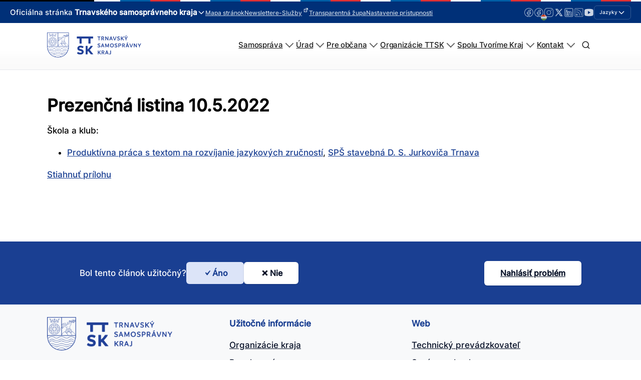

--- FILE ---
content_type: text/html; charset=UTF-8
request_url: https://trnava-vuc.sk/pedagogicke_kluby/prezencna-listina-10-5-2022-4/
body_size: 263663
content:
<!DOCTYPE html>
<html lang="sk-SK" prefix="og: https://ogp.me/ns#" >
<head>
<meta charset="UTF-8">
<meta name="viewport" content="width=device-width, initial-scale=1.0">
<!-- WP_HEAD() START -->
<link rel="preload" as="style" href="//trnava-vuc.sk/wp-content/uploads/omgf/omgf-stylesheet-123-mod-ynsas/omgf-stylesheet-123-mod-ynsas.css?ver=1704706997" >
<link rel="stylesheet" href="//trnava-vuc.sk/wp-content/uploads/omgf/omgf-stylesheet-123-mod-ynsas/omgf-stylesheet-123-mod-ynsas.css?ver=1704706997">
	<style>img:is([sizes="auto" i], [sizes^="auto," i]) { contain-intrinsic-size: 3000px 1500px }</style>
	<script id="cookieyes" type="text/javascript" src="https://cdn-cookieyes.com/client_data/c9dc67cf32b0b72805b52dee/script.js"></script>
<!-- Optimalizácia pre vyhľadávače podľa Rank Math - https://rankmath.com/ -->
<title>Prezenčná listina 10.5.2022 - TTSK</title>
<meta name="robots" content="follow, index, max-snippet:-1, max-video-preview:-1, max-image-preview:large"/>
<link rel="canonical" href="https://trnava-vuc.sk/pedagogicke_kluby/prezencna-listina-10-5-2022-4/" />
<meta property="og:locale" content="sk_SK" />
<meta property="og:type" content="article" />
<meta property="og:title" content="Prezenčná listina 10.5.2022 - TTSK" />
<meta property="og:url" content="https://trnava-vuc.sk/pedagogicke_kluby/prezencna-listina-10-5-2022-4/" />
<meta property="og:site_name" content="Trnavský samosprávny kraj" />
<meta property="article:publisher" content="https://www.facebook.com/TrnavskyKraj/" />
<meta property="og:updated_time" content="2023-01-25T14:04:56+01:00" />
<meta property="og:image" content="https://trnava-vuc.sk/wp-content/uploads/2024/04/logottsk.png" />
<meta property="og:image:secure_url" content="https://trnava-vuc.sk/wp-content/uploads/2024/04/logottsk.png" />
<meta property="og:image:width" content="1058" />
<meta property="og:image:height" content="490" />
<meta property="og:image:alt" content="logo na modrom podklade Trnavský samosprávny kraj" />
<meta property="og:image:type" content="image/png" />
<meta name="twitter:card" content="summary_large_image" />
<meta name="twitter:title" content="Prezenčná listina 10.5.2022 - TTSK" />
<meta name="twitter:site" content="@trnavskazupa" />
<meta name="twitter:creator" content="@trnavskazupa" />
<meta name="twitter:image" content="https://trnava-vuc.sk/wp-content/uploads/2024/04/logottsk.png" />
<script type="application/ld+json" class="rank-math-schema">{"@context":"https://schema.org","@graph":[{"@type":"BreadcrumbList","@id":"https://trnava-vuc.sk/pedagogicke_kluby/prezencna-listina-10-5-2022-4/#breadcrumb","itemListElement":[{"@type":"ListItem","position":"1","item":{"@id":"https://trnava-vuc.sk","name":"Domovsk\u00e1 str\u00e1nka"}},{"@type":"ListItem","position":"2","item":{"@id":"https://trnava-vuc.sk/kategoria_pedagogickeho_klubu/sps-stavebna-d-s-jurkovica-trnava/","name":"SP\u0160 stavebn\u00e1 D. S. Jurkovi\u010da Trnava"}},{"@type":"ListItem","position":"3","item":{"@id":"https://trnava-vuc.sk/kategoria_pedagogickeho_klubu/produktivna-praca-s-textom-na-rozvijanie-jazykovych-zrucnosti/","name":"Produkt\u00edvna pr\u00e1ca s textom na rozv\u00edjanie jazykov\u00fdch zru\u010dnost\u00ed"}},{"@type":"ListItem","position":"4","item":{"@id":"https://trnava-vuc.sk/pedagogicke_kluby/prezencna-listina-10-5-2022-4/","name":"Prezen\u010dn\u00e1 listina 10.5.2022"}}]}]}</script>
<!-- /Rank Math WordPress SEO plugin -->

<link id='omgf-preload-0' rel='preload' href='//trnava-vuc.sk/wp-content/uploads/omgf/omgf-stylesheet-123-mod-ynsas/inter-normal-latin-ext-300.woff2?ver=1704706997' as='font' type='font/woff2' crossorigin />
<link id='omgf-preload-1' rel='preload' href='//trnava-vuc.sk/wp-content/uploads/omgf/omgf-stylesheet-123-mod-ynsas/inter-normal-latin-300.woff2?ver=1704706997' as='font' type='font/woff2' crossorigin />
<link id='omgf-preload-2' rel='preload' href='//trnava-vuc.sk/wp-content/uploads/omgf/omgf-stylesheet-123-mod-ynsas/inter-normal-latin-ext-500.woff2?ver=1704706997' as='font' type='font/woff2' crossorigin />
<link id='omgf-preload-3' rel='preload' href='//trnava-vuc.sk/wp-content/uploads/omgf/omgf-stylesheet-123-mod-ynsas/inter-normal-latin-500.woff2?ver=1704706997' as='font' type='font/woff2' crossorigin />
		<!-- This site uses the Google Analytics by MonsterInsights plugin v8.17 - Using Analytics tracking - https://www.monsterinsights.com/ -->
							<script src="//www.googletagmanager.com/gtag/js?id=G-2ST9PFPPF0"  data-cfasync="false" data-wpfc-render="false" type="text/javascript" async></script>
			<script data-cfasync="false" data-wpfc-render="false" type="text/javascript">
				var mi_version = '8.17';
				var mi_track_user = true;
				var mi_no_track_reason = '';
				
								var disableStrs = [
										'ga-disable-G-2ST9PFPPF0',
									];

				/* Function to detect opted out users */
				function __gtagTrackerIsOptedOut() {
					for (var index = 0; index < disableStrs.length; index++) {
						if (document.cookie.indexOf(disableStrs[index] + '=true') > -1) {
							return true;
						}
					}

					return false;
				}

				/* Disable tracking if the opt-out cookie exists. */
				if (__gtagTrackerIsOptedOut()) {
					for (var index = 0; index < disableStrs.length; index++) {
						window[disableStrs[index]] = true;
					}
				}

				/* Opt-out function */
				function __gtagTrackerOptout() {
					for (var index = 0; index < disableStrs.length; index++) {
						document.cookie = disableStrs[index] + '=true; expires=Thu, 31 Dec 2099 23:59:59 UTC; path=/';
						window[disableStrs[index]] = true;
					}
				}

				if ('undefined' === typeof gaOptout) {
					function gaOptout() {
						__gtagTrackerOptout();
					}
				}
								window.dataLayer = window.dataLayer || [];

				window.MonsterInsightsDualTracker = {
					helpers: {},
					trackers: {},
				};
				if (mi_track_user) {
					function __gtagDataLayer() {
						dataLayer.push(arguments);
					}

					function __gtagTracker(type, name, parameters) {
						if (!parameters) {
							parameters = {};
						}

						if (parameters.send_to) {
							__gtagDataLayer.apply(null, arguments);
							return;
						}

						if (type === 'event') {
														parameters.send_to = monsterinsights_frontend.v4_id;
							var hookName = name;
							if (typeof parameters['event_category'] !== 'undefined') {
								hookName = parameters['event_category'] + ':' + name;
							}

							if (typeof MonsterInsightsDualTracker.trackers[hookName] !== 'undefined') {
								MonsterInsightsDualTracker.trackers[hookName](parameters);
							} else {
								__gtagDataLayer('event', name, parameters);
							}
							
						} else {
							__gtagDataLayer.apply(null, arguments);
						}
					}

					__gtagTracker('js', new Date());
					__gtagTracker('set', {
						'developer_id.dZGIzZG': true,
											});
										__gtagTracker('config', 'G-2ST9PFPPF0', {"forceSSL":"true","link_attribution":"true"} );
															window.gtag = __gtagTracker;										(function () {
						/* https://developers.google.com/analytics/devguides/collection/analyticsjs/ */
						/* ga and __gaTracker compatibility shim. */
						var noopfn = function () {
							return null;
						};
						var newtracker = function () {
							return new Tracker();
						};
						var Tracker = function () {
							return null;
						};
						var p = Tracker.prototype;
						p.get = noopfn;
						p.set = noopfn;
						p.send = function () {
							var args = Array.prototype.slice.call(arguments);
							args.unshift('send');
							__gaTracker.apply(null, args);
						};
						var __gaTracker = function () {
							var len = arguments.length;
							if (len === 0) {
								return;
							}
							var f = arguments[len - 1];
							if (typeof f !== 'object' || f === null || typeof f.hitCallback !== 'function') {
								if ('send' === arguments[0]) {
									var hitConverted, hitObject = false, action;
									if ('event' === arguments[1]) {
										if ('undefined' !== typeof arguments[3]) {
											hitObject = {
												'eventAction': arguments[3],
												'eventCategory': arguments[2],
												'eventLabel': arguments[4],
												'value': arguments[5] ? arguments[5] : 1,
											}
										}
									}
									if ('pageview' === arguments[1]) {
										if ('undefined' !== typeof arguments[2]) {
											hitObject = {
												'eventAction': 'page_view',
												'page_path': arguments[2],
											}
										}
									}
									if (typeof arguments[2] === 'object') {
										hitObject = arguments[2];
									}
									if (typeof arguments[5] === 'object') {
										Object.assign(hitObject, arguments[5]);
									}
									if ('undefined' !== typeof arguments[1].hitType) {
										hitObject = arguments[1];
										if ('pageview' === hitObject.hitType) {
											hitObject.eventAction = 'page_view';
										}
									}
									if (hitObject) {
										action = 'timing' === arguments[1].hitType ? 'timing_complete' : hitObject.eventAction;
										hitConverted = mapArgs(hitObject);
										__gtagTracker('event', action, hitConverted);
									}
								}
								return;
							}

							function mapArgs(args) {
								var arg, hit = {};
								var gaMap = {
									'eventCategory': 'event_category',
									'eventAction': 'event_action',
									'eventLabel': 'event_label',
									'eventValue': 'event_value',
									'nonInteraction': 'non_interaction',
									'timingCategory': 'event_category',
									'timingVar': 'name',
									'timingValue': 'value',
									'timingLabel': 'event_label',
									'page': 'page_path',
									'location': 'page_location',
									'title': 'page_title',
								};
								for (arg in args) {
																		if (!(!args.hasOwnProperty(arg) || !gaMap.hasOwnProperty(arg))) {
										hit[gaMap[arg]] = args[arg];
									} else {
										hit[arg] = args[arg];
									}
								}
								return hit;
							}

							try {
								f.hitCallback();
							} catch (ex) {
							}
						};
						__gaTracker.create = newtracker;
						__gaTracker.getByName = newtracker;
						__gaTracker.getAll = function () {
							return [];
						};
						__gaTracker.remove = noopfn;
						__gaTracker.loaded = true;
						window['__gaTracker'] = __gaTracker;
					})();
									} else {
										console.log("");
					(function () {
						function __gtagTracker() {
							return null;
						}

						window['__gtagTracker'] = __gtagTracker;
						window['gtag'] = __gtagTracker;
					})();
									}
			</script>
				<!-- / Google Analytics by MonsterInsights -->
		<link rel='stylesheet' id='wpa-css-css' href='https://trnava-vuc.sk/wp-content/plugins/wp-attachments/styles/0/wpa.css?ver=6.8.3' type='text/css' media='all' />
<link rel='stylesheet' id='wp-block-library-css' href='https://trnava-vuc.sk/wp-includes/css/dist/block-library/style.css?ver=6.8.3' type='text/css' media='all' />
<style id='classic-theme-styles-inline-css' type='text/css'>
/**
 * These rules are needed for backwards compatibility.
 * They should match the button element rules in the base theme.json file.
 */
.wp-block-button__link {
	color: #ffffff;
	background-color: #32373c;
	border-radius: 9999px; /* 100% causes an oval, but any explicit but really high value retains the pill shape. */

	/* This needs a low specificity so it won't override the rules from the button element if defined in theme.json. */
	box-shadow: none;
	text-decoration: none;

	/* The extra 2px are added to size solids the same as the outline versions.*/
	padding: calc(0.667em + 2px) calc(1.333em + 2px);

	font-size: 1.125em;
}

.wp-block-file__button {
	background: #32373c;
	color: #ffffff;
	text-decoration: none;
}

</style>
<style id='global-styles-inline-css' type='text/css'>
:root{--wp--preset--aspect-ratio--square: 1;--wp--preset--aspect-ratio--4-3: 4/3;--wp--preset--aspect-ratio--3-4: 3/4;--wp--preset--aspect-ratio--3-2: 3/2;--wp--preset--aspect-ratio--2-3: 2/3;--wp--preset--aspect-ratio--16-9: 16/9;--wp--preset--aspect-ratio--9-16: 9/16;--wp--preset--color--black: #000000;--wp--preset--color--cyan-bluish-gray: #abb8c3;--wp--preset--color--white: #ffffff;--wp--preset--color--pale-pink: #f78da7;--wp--preset--color--vivid-red: #cf2e2e;--wp--preset--color--luminous-vivid-orange: #ff6900;--wp--preset--color--luminous-vivid-amber: #fcb900;--wp--preset--color--light-green-cyan: #7bdcb5;--wp--preset--color--vivid-green-cyan: #00d084;--wp--preset--color--pale-cyan-blue: #8ed1fc;--wp--preset--color--vivid-cyan-blue: #0693e3;--wp--preset--color--vivid-purple: #9b51e0;--wp--preset--color--primary-color: rgb(26, 63, 146);--wp--preset--color--dark-color: rgb(6, 16, 39);--wp--preset--color--paragraph-color: rgb(0, 0, 0);--wp--preset--color--border-color: rgb(209, 212, 219);--wp--preset--color--placeholder-color: rgb(234, 239, 249);--wp--preset--color--background-color: rgb(248, 249, 250);--wp--preset--color--secondary-color: rgb(147, 110, 26);--wp--preset--color--light-color: rgb(249, 249, 250);--wp--preset--color--paragraph-alt-color: rgb(216, 224, 242);--wp--preset--color--border-alt-color: rgb(124, 157, 232);--wp--preset--color--placeholder-alt-color: rgb(81, 124, 224);--wp--preset--color--background-alt-color: rgb(241, 243, 247);--wp--preset--color--tertiary-color: rgb(26, 147, 50);--wp--preset--color--black-color: rgb(13, 14, 17);--wp--preset--color--white-color: rgb(255, 255, 255);--wp--preset--color--success-color: rgb(18, 104, 46);--wp--preset--color--warning-color: rgb(147, 98, 26);--wp--preset--color--error-color: rgb(147, 26, 26);--wp--preset--color--success-light-color: rgb(234, 255, 241);--wp--preset--color--warning-light-color: rgb(255, 246, 234);--wp--preset--color--error-light-color: rgb(255, 234, 234);--wp--preset--color--extra-color-1: rgb(254, 215, 102);--wp--preset--color--extra-color-2: rgb(254, 138, 113);--wp--preset--color--extra-color-3: rgb(14, 154, 167);--wp--preset--color--extra-color-4: rgb(83, 104, 120);--wp--preset--color--primary-hover-color: rgba(18, 44, 104, 1);--wp--preset--color--secondary-hover-color: rgba(104, 78, 18, 1);--wp--preset--color--primary-alt-color: rgba(220, 228, 248, 1);--wp--preset--color--secondary-alt-color: rgba(248, 240, 220, 1);--wp--preset--color--primary-alt-hover-color: rgba(178, 195, 239, 1);--wp--preset--color--secondary-alt-hover-color: rgba(239, 222, 178, 1);--wp--preset--color--transparent-color: transparent;--wp--preset--color--dark-rgb-vals: 6, 16, 39;--wp--preset--color--paragraph-rgb-vals: 0, 0, 0;--wp--preset--color--tertiary-rgb-vals: 26, 147, 50;--wp--preset--color--black-rgb-vals: 13, 14, 17;--wp--preset--color--success-rgb-vals: 18, 104, 46;--wp--preset--color--warning-rgb-vals: 147, 98, 26;--wp--preset--color--error-rgb-vals: 147, 26, 26;--wp--preset--color--extra-color-1-rgb-vals: 254, 215, 102;--wp--preset--color--extra-color-2-rgb-vals: 254, 138, 113;--wp--preset--color--extra-color-3-rgb-vals: 14, 154, 167;--wp--preset--color--extra-color-4-rgb-vals: 83, 104, 120;--wp--preset--gradient--vivid-cyan-blue-to-vivid-purple: linear-gradient(135deg,rgba(6,147,227,1) 0%,rgb(155,81,224) 100%);--wp--preset--gradient--light-green-cyan-to-vivid-green-cyan: linear-gradient(135deg,rgb(122,220,180) 0%,rgb(0,208,130) 100%);--wp--preset--gradient--luminous-vivid-amber-to-luminous-vivid-orange: linear-gradient(135deg,rgba(252,185,0,1) 0%,rgba(255,105,0,1) 100%);--wp--preset--gradient--luminous-vivid-orange-to-vivid-red: linear-gradient(135deg,rgba(255,105,0,1) 0%,rgb(207,46,46) 100%);--wp--preset--gradient--very-light-gray-to-cyan-bluish-gray: linear-gradient(135deg,rgb(238,238,238) 0%,rgb(169,184,195) 100%);--wp--preset--gradient--cool-to-warm-spectrum: linear-gradient(135deg,rgb(74,234,220) 0%,rgb(151,120,209) 20%,rgb(207,42,186) 40%,rgb(238,44,130) 60%,rgb(251,105,98) 80%,rgb(254,248,76) 100%);--wp--preset--gradient--blush-light-purple: linear-gradient(135deg,rgb(255,206,236) 0%,rgb(152,150,240) 100%);--wp--preset--gradient--blush-bordeaux: linear-gradient(135deg,rgb(254,205,165) 0%,rgb(254,45,45) 50%,rgb(107,0,62) 100%);--wp--preset--gradient--luminous-dusk: linear-gradient(135deg,rgb(255,203,112) 0%,rgb(199,81,192) 50%,rgb(65,88,208) 100%);--wp--preset--gradient--pale-ocean: linear-gradient(135deg,rgb(255,245,203) 0%,rgb(182,227,212) 50%,rgb(51,167,181) 100%);--wp--preset--gradient--electric-grass: linear-gradient(135deg,rgb(202,248,128) 0%,rgb(113,206,126) 100%);--wp--preset--gradient--midnight: linear-gradient(135deg,rgb(2,3,129) 0%,rgb(40,116,252) 100%);--wp--preset--font-size--small: 13px;--wp--preset--font-size--medium: 20px;--wp--preset--font-size--large: 36px;--wp--preset--font-size--x-large: 42px;--wp--preset--spacing--20: 0.44rem;--wp--preset--spacing--30: 0.67rem;--wp--preset--spacing--40: 1rem;--wp--preset--spacing--50: 1.5rem;--wp--preset--spacing--60: 2.25rem;--wp--preset--spacing--70: 3.38rem;--wp--preset--spacing--80: 5.06rem;--wp--preset--shadow--natural: 6px 6px 9px rgba(0, 0, 0, 0.2);--wp--preset--shadow--deep: 12px 12px 50px rgba(0, 0, 0, 0.4);--wp--preset--shadow--sharp: 6px 6px 0px rgba(0, 0, 0, 0.2);--wp--preset--shadow--outlined: 6px 6px 0px -3px rgba(255, 255, 255, 1), 6px 6px rgba(0, 0, 0, 1);--wp--preset--shadow--crisp: 6px 6px 0px rgba(0, 0, 0, 1);}:where(.is-layout-flex){gap: 0.5em;}:where(.is-layout-grid){gap: 0.5em;}body .is-layout-flex{display: flex;}.is-layout-flex{flex-wrap: wrap;align-items: center;}.is-layout-flex > :is(*, div){margin: 0;}body .is-layout-grid{display: grid;}.is-layout-grid > :is(*, div){margin: 0;}:where(.wp-block-columns.is-layout-flex){gap: 2em;}:where(.wp-block-columns.is-layout-grid){gap: 2em;}:where(.wp-block-post-template.is-layout-flex){gap: 1.25em;}:where(.wp-block-post-template.is-layout-grid){gap: 1.25em;}.has-black-color{color: var(--wp--preset--color--black) !important;}.has-cyan-bluish-gray-color{color: var(--wp--preset--color--cyan-bluish-gray) !important;}.has-white-color{color: var(--wp--preset--color--white) !important;}.has-pale-pink-color{color: var(--wp--preset--color--pale-pink) !important;}.has-vivid-red-color{color: var(--wp--preset--color--vivid-red) !important;}.has-luminous-vivid-orange-color{color: var(--wp--preset--color--luminous-vivid-orange) !important;}.has-luminous-vivid-amber-color{color: var(--wp--preset--color--luminous-vivid-amber) !important;}.has-light-green-cyan-color{color: var(--wp--preset--color--light-green-cyan) !important;}.has-vivid-green-cyan-color{color: var(--wp--preset--color--vivid-green-cyan) !important;}.has-pale-cyan-blue-color{color: var(--wp--preset--color--pale-cyan-blue) !important;}.has-vivid-cyan-blue-color{color: var(--wp--preset--color--vivid-cyan-blue) !important;}.has-vivid-purple-color{color: var(--wp--preset--color--vivid-purple) !important;}.has-black-background-color{background-color: var(--wp--preset--color--black) !important;}.has-cyan-bluish-gray-background-color{background-color: var(--wp--preset--color--cyan-bluish-gray) !important;}.has-white-background-color{background-color: var(--wp--preset--color--white) !important;}.has-pale-pink-background-color{background-color: var(--wp--preset--color--pale-pink) !important;}.has-vivid-red-background-color{background-color: var(--wp--preset--color--vivid-red) !important;}.has-luminous-vivid-orange-background-color{background-color: var(--wp--preset--color--luminous-vivid-orange) !important;}.has-luminous-vivid-amber-background-color{background-color: var(--wp--preset--color--luminous-vivid-amber) !important;}.has-light-green-cyan-background-color{background-color: var(--wp--preset--color--light-green-cyan) !important;}.has-vivid-green-cyan-background-color{background-color: var(--wp--preset--color--vivid-green-cyan) !important;}.has-pale-cyan-blue-background-color{background-color: var(--wp--preset--color--pale-cyan-blue) !important;}.has-vivid-cyan-blue-background-color{background-color: var(--wp--preset--color--vivid-cyan-blue) !important;}.has-vivid-purple-background-color{background-color: var(--wp--preset--color--vivid-purple) !important;}.has-black-border-color{border-color: var(--wp--preset--color--black) !important;}.has-cyan-bluish-gray-border-color{border-color: var(--wp--preset--color--cyan-bluish-gray) !important;}.has-white-border-color{border-color: var(--wp--preset--color--white) !important;}.has-pale-pink-border-color{border-color: var(--wp--preset--color--pale-pink) !important;}.has-vivid-red-border-color{border-color: var(--wp--preset--color--vivid-red) !important;}.has-luminous-vivid-orange-border-color{border-color: var(--wp--preset--color--luminous-vivid-orange) !important;}.has-luminous-vivid-amber-border-color{border-color: var(--wp--preset--color--luminous-vivid-amber) !important;}.has-light-green-cyan-border-color{border-color: var(--wp--preset--color--light-green-cyan) !important;}.has-vivid-green-cyan-border-color{border-color: var(--wp--preset--color--vivid-green-cyan) !important;}.has-pale-cyan-blue-border-color{border-color: var(--wp--preset--color--pale-cyan-blue) !important;}.has-vivid-cyan-blue-border-color{border-color: var(--wp--preset--color--vivid-cyan-blue) !important;}.has-vivid-purple-border-color{border-color: var(--wp--preset--color--vivid-purple) !important;}.has-vivid-cyan-blue-to-vivid-purple-gradient-background{background: var(--wp--preset--gradient--vivid-cyan-blue-to-vivid-purple) !important;}.has-light-green-cyan-to-vivid-green-cyan-gradient-background{background: var(--wp--preset--gradient--light-green-cyan-to-vivid-green-cyan) !important;}.has-luminous-vivid-amber-to-luminous-vivid-orange-gradient-background{background: var(--wp--preset--gradient--luminous-vivid-amber-to-luminous-vivid-orange) !important;}.has-luminous-vivid-orange-to-vivid-red-gradient-background{background: var(--wp--preset--gradient--luminous-vivid-orange-to-vivid-red) !important;}.has-very-light-gray-to-cyan-bluish-gray-gradient-background{background: var(--wp--preset--gradient--very-light-gray-to-cyan-bluish-gray) !important;}.has-cool-to-warm-spectrum-gradient-background{background: var(--wp--preset--gradient--cool-to-warm-spectrum) !important;}.has-blush-light-purple-gradient-background{background: var(--wp--preset--gradient--blush-light-purple) !important;}.has-blush-bordeaux-gradient-background{background: var(--wp--preset--gradient--blush-bordeaux) !important;}.has-luminous-dusk-gradient-background{background: var(--wp--preset--gradient--luminous-dusk) !important;}.has-pale-ocean-gradient-background{background: var(--wp--preset--gradient--pale-ocean) !important;}.has-electric-grass-gradient-background{background: var(--wp--preset--gradient--electric-grass) !important;}.has-midnight-gradient-background{background: var(--wp--preset--gradient--midnight) !important;}.has-small-font-size{font-size: var(--wp--preset--font-size--small) !important;}.has-medium-font-size{font-size: var(--wp--preset--font-size--medium) !important;}.has-large-font-size{font-size: var(--wp--preset--font-size--large) !important;}.has-x-large-font-size{font-size: var(--wp--preset--font-size--x-large) !important;}
:where(.wp-block-post-template.is-layout-flex){gap: 1.25em;}:where(.wp-block-post-template.is-layout-grid){gap: 1.25em;}
:where(.wp-block-columns.is-layout-flex){gap: 2em;}:where(.wp-block-columns.is-layout-grid){gap: 2em;}
:root :where(.wp-block-pullquote){font-size: 1.5em;line-height: 1.6;}
</style>
<link rel='stylesheet' id='oxygen-css' href='https://trnava-vuc.sk/wp-content/plugins/oxygen/component-framework/oxygen.css?ver=4.9.3' type='text/css' media='all' />
<style id='oxymade-inline-css' type='text/css'>
:root {--primary-color: rgb(26, 63, 146);--dark-color: rgb(6, 16, 39);--paragraph-color: rgb(0, 0, 0);--border-color: rgb(209, 212, 219);--placeholder-color: rgb(234, 239, 249);--background-color: rgb(248, 249, 250);--secondary-color: rgb(147, 110, 26);--light-color: rgb(249, 249, 250);--paragraph-alt-color: rgb(216, 224, 242);--border-alt-color: rgb(124, 157, 232);--placeholder-alt-color: rgb(81, 124, 224);--background-alt-color: rgb(241, 243, 247);--tertiary-color: rgb(26, 147, 50);--black-color: rgb(13, 14, 17);--white-color: rgb(255, 255, 255);--success-color: rgb(18, 104, 46);--warning-color: rgb(147, 98, 26);--error-color: rgb(147, 26, 26);--success-light-color: rgb(234, 255, 241);--warning-light-color: rgb(255, 246, 234);--error-light-color: rgb(255, 234, 234);--extra-color-1: rgb(254, 215, 102);--extra-color-2: rgb(254, 138, 113);--extra-color-3: rgb(14, 154, 167);--extra-color-4: rgb(83, 104, 120);--primary-hover-color: rgba(18, 44, 104, 1);--secondary-hover-color: rgba(104, 78, 18, 1);--primary-alt-color: rgba(220, 228, 248, 1);--secondary-alt-color: rgba(248, 240, 220, 1);--primary-alt-hover-color: rgba(178, 195, 239, 1);--secondary-alt-hover-color: rgba(239, 222, 178, 1);--primary-rgb-vals: 26, 63, 146;--secondary-rgb-vals: 147, 110, 26;--transparent-color: transparent;--dark-rgb-vals: 6, 16, 39;--paragraph-rgb-vals: 0, 0, 0;--tertiary-rgb-vals: 26, 147, 50;--black-rgb-vals: 13, 14, 17;--success-rgb-vals: 18, 104, 46;--warning-rgb-vals: 147, 98, 26;--error-rgb-vals: 147, 26, 26;--extra-color-1-rgb-vals: 254, 215, 102;--extra-color-2-rgb-vals: 254, 138, 113;--extra-color-3-rgb-vals: 14, 154, 167;--extra-color-4-rgb-vals: 83, 104, 120;}
html { font-size: 62.5%; } body { font-size: 1.7rem; }
:root {--desktop-text-base: 1.7;--responsive-spacing-ratio: 40;--step-gap-px: 4;--mobile-text-base: 1.6;--responsive-text-ratio: 0.7;--smallest-font-size: 1.5;--h-font-weight: 700;--desktop-type-scale-ratio: 1.125;--mobile-type-scale-ratio: 1.125;--viewport-min: 48;--viewport-max: 112;--lh-65-150: 0.98;--lh-49-64: 1;--lh-37-48: 1.1;--lh-31-36: 1.2;--lh-25-30: 1.33;--lh-21-24: 1.45;--lh-17-20: 1.54;--lh-13-16: 1.68;--desktop-h6: 1.9125;--desktop-h5: 2.1515625;--desktop-h4: 2.4205078125;--desktop-h3: 2.7230712890625;--desktop-h2: 3.0634552001953;--desktop-h1: 3.4463871002197;--desktop-hero: 3.8771854877472;--mobile-h6: 1.8;--mobile-h5: 2.025;--mobile-h4: 2.278125;--mobile-h3: 2.562890625;--mobile-h2: 2.883251953125;--mobile-h1: 3.2436584472656;--mobile-hero: 3.6491157531738;--desktop-xs: 1.275;--desktop-sm: 1.4875;--desktop-base: 1.7;--desktop-lg: 1.9125;--desktop-xl: 2.125;--desktop-2xl: 2.55;--desktop-3xl: 2.975;--desktop-4xl: 3.825;--desktop-5xl: 4.675;--desktop-6xl: 5.95;--desktop-7xl: 7.225;--desktop-8xl: 9.775;--desktop-9xl: 11.9;--mobile-xs: 0.8925;--mobile-sm: 1.04125;--mobile-base: 1.19;--mobile-lg: 1.33875;--mobile-xl: 1.4875;--mobile-2xl: 1.785;--mobile-3xl: 2.0825;--mobile-4xl: 2.6775;--mobile-5xl: 3.2725;--mobile-6xl: 4.165;--mobile-7xl: 5.0575;--mobile-8xl: 6.8425;--mobile-9xl: 8.33;--lh-hero: 1.15;--lh-h1: 1.2;--lh-h2: 1.265;--lh-h3: 1.33;--lh-h4: 1.45;--lh-h5: 1.495;--lh-h6: 1.54;--lh-xs: 1.68;--lh-sm: 1.68;--lh-base: 1.61;--lh-lg: 1.61;--lh-xl: 1.565;--lh-2xl: 1.435;--lh-3xl: 1.39;--lh-4xl: 1.215;--lh-5xl: 1.15;--lh-6xl: 1.05;--lh-7xl: 0.99;--lh-8xl: 0.98;--lh-9xl: 0.98;}
</style>
<link rel='stylesheet' id='bodhi-svgs-attachment-css' href='https://trnava-vuc.sk/wp-content/plugins/svg-support/css/svgs-attachment.css' type='text/css' media='all' />
<link rel='stylesheet' id='trnava-vuc-styles-css' href='https://trnava-vuc.sk/wp-content/plugins/trnava_vuc/assets/css/main.css?ver=1.1.3.3620' type='text/css' media='all' />
<link rel='stylesheet' id='was-helpful-css' href='https://trnava-vuc.sk/wp-content/plugins/trnava_vuc/public/css/was-helpful.css?ver=1.1.3.3620' type='text/css' media='all' />
<link rel='stylesheet' id='contacts-search-css' href='https://trnava-vuc.sk/wp-content/plugins/trnava_vuc/public/css/contacts.css?ver=1.1.3.3620.1747807804' type='text/css' media='all' />
<link rel='stylesheet' id='trnava-vuc-mega-menu-css' href='https://trnava-vuc.sk/wp-content/plugins/trnava_vuc/public/css/mega-menu.css?ver=1.1.3.3620' type='text/css' media='all' />
<link rel='stylesheet' id='trnava-vuc-custom-menu-css' href='https://trnava-vuc.sk/wp-content/plugins/trnava_vuc/public/css/custom-menu.css?ver=1.1.3.3620' type='text/css' media='all' />
<link rel='stylesheet' id='trnava-vuc-photoswipe-css' href='https://trnava-vuc.sk/wp-content/plugins/trnava_vuc/assets/js/photoswipe.css?ver=1.1.3.3620' type='text/css' media='all' />
<link rel='stylesheet' id='top-header-style-css' href='https://trnava-vuc.sk/wp-content/plugins/trnava_vuc/public/css/top-header.css?ver=1.1.3.3620' type='text/css' media='all' />
<link rel='stylesheet' id='trnava-vuc-glightbox-css' href='https://trnava-vuc.sk/wp-content/plugins/trnava_vuc/assets/css/utilities/glightbox.min.css?ver=1.1.3.3620' type='text/css' media='all' />
<link rel='stylesheet' id='trnava-vuc-justified-gallery-css' href='https://trnava-vuc.sk/wp-content/plugins/trnava_vuc/assets/css/utilities/justifiedGallery.min.css?ver=1.1.3.3620' type='text/css' media='all' />
<link rel='stylesheet' id='trnava-vuc-responsive-tables-css' href='https://trnava-vuc.sk/wp-content/plugins/trnava_vuc/assets/css/utilities/responsive-tables.min.css?ver=1.1.3.3620' type='text/css' media='all' />
<link rel='stylesheet' id='trnava-vuc-custom-css' href='https://trnava-vuc.sk/wp-content/plugins/trnava_vuc/assets/css/utilities/custom.css?ver=1.1.3.3620' type='text/css' media='all' />
<link rel='stylesheet' id='dashicons-css' href='https://trnava-vuc.sk/wp-includes/css/dashicons.css?ver=6.8.3' type='text/css' media='all' />
<link rel='stylesheet' id='wpel-style-css' href='https://trnava-vuc.sk/wp-content/plugins/wp-external-links/public/css/wpel.css?ver=2.63' type='text/css' media='all' />
<link rel='stylesheet' id='tablepress-default-css' href='https://trnava-vuc.sk/wp-content/plugins/tablepress/css/build/default.css?ver=3.2.5' type='text/css' media='all' />
<script type="text/javascript" src="https://trnava-vuc.sk/wp-content/plugins/google-analytics-premium/assets/js/frontend-gtag.js?ver=1768515450" id="monsterinsights-frontend-script-js"></script>
<script data-cfasync="false" data-wpfc-render="false" type="text/javascript" id='monsterinsights-frontend-script-js-extra'>/* <![CDATA[ */
var monsterinsights_frontend = {"js_events_tracking":"true","download_extensions":"doc,pdf,ppt,zip,xls,docx,pptx,xlsx","inbound_paths":"[{\"path\":\"\\\/go\\\/\",\"label\":\"affiliate\"},{\"path\":\"\\\/recommend\\\/\",\"label\":\"affiliate\"}]","home_url":"https:\/\/trnava-vuc.sk","hash_tracking":"false","v4_id":"G-2ST9PFPPF0"};/* ]]> */
</script>
<script type="text/javascript" src="https://trnava-vuc.sk/wp-includes/js/jquery/jquery.js?ver=3.7.1" id="jquery-core-js"></script>
<script type="text/javascript" src="https://trnava-vuc.sk/wp-includes/js/jquery/jquery-migrate.js?ver=3.4.1" id="jquery-migrate-js"></script>
<link rel="https://api.w.org/" href="https://trnava-vuc.sk/wp-json/" /><link rel="alternate" title="JSON" type="application/json" href="https://trnava-vuc.sk/wp-json/wp/v2/pedagogicke_kluby/24784" /><link rel="EditURI" type="application/rsd+xml" title="RSD" href="https://trnava-vuc.sk/xmlrpc.php?rsd" />
<meta name="generator" content="WordPress 6.8.3" />
<link rel='shortlink' href='https://trnava-vuc.sk/?p=24784' />
<link rel="alternate" title="oEmbed (JSON)" type="application/json+oembed" href="https://trnava-vuc.sk/wp-json/oembed/1.0/embed?url=https%3A%2F%2Ftrnava-vuc.sk%2Fpedagogicke_kluby%2Fprezencna-listina-10-5-2022-4%2F" />
<link rel="alternate" title="oEmbed (XML)" type="text/xml+oembed" href="https://trnava-vuc.sk/wp-json/oembed/1.0/embed?url=https%3A%2F%2Ftrnava-vuc.sk%2Fpedagogicke_kluby%2Fprezencna-listina-10-5-2022-4%2F&#038;format=xml" />
     <style>
       .has-primary-color-color{color:var(--primary-color)}.has-primary-color-background-color{background-color:var(--primary-color)}.has-dark-color-color{color:var(--dark-color)}.has-dark-color-background-color{background-color:var(--dark-color)}.has-paragraph-color-color{color:var(--paragraph-color)}.has-paragraph-color-background-color{background-color:var(--paragraph-color)}.has-border-color-color{color:var(--border-color)}.has-border-color-background-color{background-color:var(--border-color)}.has-placeholder-color-color{color:var(--placeholder-color)}.has-placeholder-color-background-color{background-color:var(--placeholder-color)}.has-background-color-color{color:var(--background-color)}.has-background-color-background-color{background-color:var(--background-color)}.has-secondary-color-color{color:var(--secondary-color)}.has-secondary-color-background-color{background-color:var(--secondary-color)}.has-light-color-color{color:var(--light-color)}.has-light-color-background-color{background-color:var(--light-color)}.has-paragraph-alt-color-color{color:var(--paragraph-alt-color)}.has-paragraph-alt-color-background-color{background-color:var(--paragraph-alt-color)}.has-border-alt-color-color{color:var(--border-alt-color)}.has-border-alt-color-background-color{background-color:var(--border-alt-color)}.has-placeholder-alt-color-color{color:var(--placeholder-alt-color)}.has-placeholder-alt-color-background-color{background-color:var(--placeholder-alt-color)}.has-background-alt-color-color{color:var(--background-alt-color)}.has-background-alt-color-background-color{background-color:var(--background-alt-color)}.has-tertiary-color-color{color:var(--tertiary-color)}.has-tertiary-color-background-color{background-color:var(--tertiary-color)}.has-black-color-color{color:var(--black-color)}.has-black-color-background-color{background-color:var(--black-color)}.has-white-color-color{color:var(--white-color)}.has-white-color-background-color{background-color:var(--white-color)}.has-success-color-color{color:var(--success-color)}.has-success-color-background-color{background-color:var(--success-color)}.has-warning-color-color{color:var(--warning-color)}.has-warning-color-background-color{background-color:var(--warning-color)}.has-error-color-color{color:var(--error-color)}.has-error-color-background-color{background-color:var(--error-color)}.has-success-light-color-color{color:var(--success-light-color)}.has-success-light-color-background-color{background-color:var(--success-light-color)}.has-warning-light-color-color{color:var(--warning-light-color)}.has-warning-light-color-background-color{background-color:var(--warning-light-color)}.has-error-light-color-color{color:var(--error-light-color)}.has-error-light-color-background-color{background-color:var(--error-light-color)}.has-extra-color-1-color{color:var(--extra-color-1)}.has-extra-color-1-background-color{background-color:var(--extra-color-1)}.has-extra-color-2-color{color:var(--extra-color-2)}.has-extra-color-2-background-color{background-color:var(--extra-color-2)}.has-extra-color-3-color{color:var(--extra-color-3)}.has-extra-color-3-background-color{background-color:var(--extra-color-3)}.has-extra-color-4-color{color:var(--extra-color-4)}.has-extra-color-4-background-color{background-color:var(--extra-color-4)}.has-primary-hover-color-color{color:var(--primary-hover-color)}.has-primary-hover-color-background-color{background-color:var(--primary-hover-color)}.has-secondary-hover-color-color{color:var(--secondary-hover-color)}.has-secondary-hover-color-background-color{background-color:var(--secondary-hover-color)}.has-primary-alt-color-color{color:var(--primary-alt-color)}.has-primary-alt-color-background-color{background-color:var(--primary-alt-color)}.has-secondary-alt-color-color{color:var(--secondary-alt-color)}.has-secondary-alt-color-background-color{background-color:var(--secondary-alt-color)}.has-primary-alt-hover-color-color{color:var(--primary-alt-hover-color)}.has-primary-alt-hover-color-background-color{background-color:var(--primary-alt-hover-color)}.has-secondary-alt-hover-color-color{color:var(--secondary-alt-hover-color)}.has-secondary-alt-hover-color-background-color{background-color:var(--secondary-alt-hover-color)}.has-transparent-color-color{color:var(--transparent-color)}.has-transparent-color-background-color{background-color:var(--transparent-color)}.has-dark-rgb-vals-color{color:var(--dark-rgb-vals)}.has-dark-rgb-vals-background-color{background-color:var(--dark-rgb-vals)}.has-paragraph-rgb-vals-color{color:var(--paragraph-rgb-vals)}.has-paragraph-rgb-vals-background-color{background-color:var(--paragraph-rgb-vals)}.has-tertiary-rgb-vals-color{color:var(--tertiary-rgb-vals)}.has-tertiary-rgb-vals-background-color{background-color:var(--tertiary-rgb-vals)}.has-black-rgb-vals-color{color:var(--black-rgb-vals)}.has-black-rgb-vals-background-color{background-color:var(--black-rgb-vals)}.has-success-rgb-vals-color{color:var(--success-rgb-vals)}.has-success-rgb-vals-background-color{background-color:var(--success-rgb-vals)}.has-warning-rgb-vals-color{color:var(--warning-rgb-vals)}.has-warning-rgb-vals-background-color{background-color:var(--warning-rgb-vals)}.has-error-rgb-vals-color{color:var(--error-rgb-vals)}.has-error-rgb-vals-background-color{background-color:var(--error-rgb-vals)}.has-extra-color-1-rgb-vals-color{color:var(--extra-color-1-rgb-vals)}.has-extra-color-1-rgb-vals-background-color{background-color:var(--extra-color-1-rgb-vals)}.has-extra-color-2-rgb-vals-color{color:var(--extra-color-2-rgb-vals)}.has-extra-color-2-rgb-vals-background-color{background-color:var(--extra-color-2-rgb-vals)}.has-extra-color-3-rgb-vals-color{color:var(--extra-color-3-rgb-vals)}.has-extra-color-3-rgb-vals-background-color{background-color:var(--extra-color-3-rgb-vals)}.has-extra-color-4-rgb-vals-color{color:var(--extra-color-4-rgb-vals)}.has-extra-color-4-rgb-vals-background-color{background-color:var(--extra-color-4-rgb-vals)}
     </style>
         <meta name="onesignal" content="wordpress-plugin"/>
            <script>

      window.OneSignalDeferred = window.OneSignalDeferred || [];

      OneSignalDeferred.push(function(OneSignal) {
        var oneSignal_options = {};
        window._oneSignalInitOptions = oneSignal_options;

        oneSignal_options['serviceWorkerParam'] = { scope: '/wp-content/plugins/onesignal-free-web-push-notifications/sdk_files/push/onesignal/' };
oneSignal_options['serviceWorkerPath'] = 'OneSignalSDKWorker.js';

        OneSignal.Notifications.setDefaultUrl("https://trnava-vuc.sk");

        oneSignal_options['wordpress'] = true;
oneSignal_options['appId'] = '9131f689-f0df-405e-8b59-1b6a24d854c4';
oneSignal_options['allowLocalhostAsSecureOrigin'] = true;
oneSignal_options['welcomeNotification'] = { };
oneSignal_options['welcomeNotification']['title'] = "";
oneSignal_options['welcomeNotification']['message'] = "Ďakujeme za odber";
oneSignal_options['path'] = "https://trnava-vuc.sk/wp-content/plugins/onesignal-free-web-push-notifications/sdk_files/";
oneSignal_options['safari_web_id'] = "web.onesignal.auto.3182d724-6e8d-450b-a283-f7f35292ae01";
oneSignal_options['persistNotification'] = true;
oneSignal_options['promptOptions'] = { };
oneSignal_options['promptOptions']['actionMessage'] = "Radi by sme vám posielali upozornenia. Z odberu sa môžete kedykoľvek odhlásiť";
oneSignal_options['promptOptions']['acceptButtonText'] = "Povoliť";
oneSignal_options['promptOptions']['cancelButtonText'] = "Nie ďakujem";
oneSignal_options['notifyButton'] = { };
oneSignal_options['notifyButton']['enable'] = true;
oneSignal_options['notifyButton']['position'] = 'bottom-right';
oneSignal_options['notifyButton']['theme'] = 'default';
oneSignal_options['notifyButton']['size'] = 'medium';
oneSignal_options['notifyButton']['showCredit'] = false;
oneSignal_options['notifyButton']['text'] = {};
oneSignal_options['notifyButton']['text']['tip.state.unsubscribed'] = 'Odoberajte naše aktuality';
oneSignal_options['notifyButton']['text']['tip.state.subscribed'] = 'Odteraz ste ONLINE s Trnavským krajom';
oneSignal_options['notifyButton']['text']['tip.state.blocked'] = 'Zablokovali ste si odber';
oneSignal_options['notifyButton']['text']['message.action.subscribed'] = 'Ďakujeme za odber';
oneSignal_options['notifyButton']['text']['message.action.resubscribed'] = 'Ďakujeme, už ste ONLINE s Trnavským krajom';
oneSignal_options['notifyButton']['text']['message.action.unsubscribed'] = 'Už nebudete dostávať upozornenia';
oneSignal_options['notifyButton']['text']['dialog.main.title'] = 'Nastavenia upozornení';
oneSignal_options['notifyButton']['text']['dialog.main.button.subscribe'] = 'Idem do toho';
oneSignal_options['notifyButton']['text']['dialog.main.button.unsubscribe'] = 'Odoberania sú aktívne - prestať odoberať';
oneSignal_options['notifyButton']['text']['dialog.blocked.title'] = 'Odblokovať notifikácie';
oneSignal_options['notifyButton']['text']['dialog.blocked.message'] = 'Postupuje nasledovne pre odblokovanie notifikácií:';
              OneSignal.init(window._oneSignalInitOptions);
              OneSignal.Slidedown.promptPush()      });

      function documentInitOneSignal() {
        var oneSignal_elements = document.getElementsByClassName("OneSignal-prompt");

        var oneSignalLinkClickHandler = function(event) { OneSignal.Notifications.requestPermission(); event.preventDefault(); };        for(var i = 0; i < oneSignal_elements.length; i++)
          oneSignal_elements[i].addEventListener('click', oneSignalLinkClickHandler, false);
      }

      if (document.readyState === 'complete') {
           documentInitOneSignal();
      }
      else {
           window.addEventListener("load", function(event){
               documentInitOneSignal();
          });
      }
    </script>
<link rel="icon" href="https://trnava-vuc.sk/wp-content/uploads/2022/07/cropped-untitled-1-32x32.png" sizes="32x32" />
<link rel="icon" href="https://trnava-vuc.sk/wp-content/uploads/2022/07/cropped-untitled-1-192x192.png" sizes="192x192" />
<link rel="apple-touch-icon" href="https://trnava-vuc.sk/wp-content/uploads/2022/07/cropped-untitled-1-180x180.png" />
<meta name="msapplication-TileImage" content="https://trnava-vuc.sk/wp-content/uploads/2022/07/cropped-untitled-1-270x270.png" />
		<style type="text/css" id="wp-custom-css">
			.pn-wrapper {
    display: none!important;
}		</style>
		<link rel='stylesheet' id='oxygen-cache-2158-css' href='//trnava-vuc.sk/wp-content/uploads/oxygen/css/2158.css?cache=1738745047&#038;ver=6.8.3' type='text/css' media='all' />
<link rel='stylesheet' id='oxygen-cache-1485-css' href='//trnava-vuc.sk/wp-content/uploads/oxygen/css/1485.css?cache=1748274563&#038;ver=6.8.3' type='text/css' media='all' />
<link rel='stylesheet' id='oxygen-cache-12016-css' href='//trnava-vuc.sk/wp-content/uploads/oxygen/css/12016.css?cache=1738745027&#038;ver=6.8.3' type='text/css' media='all' />
<link rel='stylesheet' id='oxygen-universal-styles-css' href='//trnava-vuc.sk/wp-content/uploads/oxygen/css/universal.css?cache=1768385059&#038;ver=6.8.3' type='text/css' media='all' />
<!-- END OF WP_HEAD() -->
</head>
<body class="wp-singular pedagogicke_kluby-template-default single single-pedagogicke_kluby postid-24784 wp-theme-oxygen-is-not-a-theme  wp-embed-responsive oxygen-body" >




						<div id="code_block-214-1485" class="ct-code-block" ><a href="#main-content" class="skip-link">Preskočiť na obsah</a></div><div id="shortcode-209-1485" class="ct-shortcode w-full" >        <div class="tricolor"></div>
        <div class="top-header">
            <div class="top-header-content">
                <div class="left-section">
                            <div class="official-info">
            <button class="official-info-toggle" aria-expanded="false" title="Informácie o oficiálnej stránke">
                <p>Oficiálna stránka <strong class="has-color-white">Trnavského samosprávneho kraja</strong></p>
                <svg width="24" height="24" viewBox="0 0 24 24" fill="none" xmlns="http://www.w3.org/2000/svg">
                    <path d="M19 9L12 16L5 9" stroke="currentColor" stroke-width="2" stroke-linecap="round" stroke-linejoin="round"/>
                </svg>
            </button>
            <div class="official-info-content" hidden>
                <div class="official-info-grid">
                    <div class="official-info-column">
                        <p>Doména trnava-vuc.sk je oficiálna. Toto je oficiálna webová stránka Trnavského samosprávneho kraja.</p>
                        <p>Oficiálne stránky využívajú doménu trnava-vuc.sk.</p>
                    </div>
                    <div class="official-info-column">
                        <p>Táto stránka je zabezpečená</p>
                        <p>Buďte pozorní a vždy sa uistite, že zdieľate informácie iba cez zabezpečenú webovú stránku.</p>
                        <p>Zabezpečená stránka vždy začína https:// pred názvom domény webového sídla.</p>
                    </div>
                </div>
            </div>
        </div>
                                    <button class="mobile-menu-toggler" aria-expanded="false">
            Otvoriť dodatočne menu
            <svg width="24" height="24" viewBox="0 0 24 24" fill="none" xmlns="http://www.w3.org/2000/svg">
                <path d="M19 9L12 16L5 9" stroke="currentColor" stroke-width="2" stroke-linecap="round" stroke-linejoin="round"/>
            </svg>
        </button>
        <nav class="top-menu" hidden>
            <ul class="top-menu-items"><li id="menu-item-20118" class="menu-item menu-item-type-post_type menu-item-object-page menu-item-20118"><a href="https://trnava-vuc.sk/mapa-stranok/" title="Mapa stránok" data-wpel-link="internal" rel="noopener noreferrer">Mapa stránok</a></li>
<li id="menu-item-10714" class="menu-item menu-item-type-custom menu-item-object-custom menu-item-10714"><a href="https://trnava-vuc.sk/newsletter/" title="Newsletter" data-wpel-link="internal" rel="noopener noreferrer">Newsletter</a></li>
<li id="menu-item-13054" class="menu-item menu-item-type-custom menu-item-object-custom menu-item-13054"><a href="https://esluzby.trnava-vuc.sk/" title="Odkaz otvára nové okno - e-Služby" data-wpel-link="external" target="_blank" rel="nofollow external noopener noreferrer" class="external wpel-icon-right">e-Služby<i class="wpel-icon dashicons-before dashicons-external" aria-hidden="true"></i></a></li>
<li id="menu-item-19889" class="menu-item menu-item-type-custom menu-item-object-custom menu-item-19889"><a href="https://trnava-vuc.sk/otvorena-zupa/pristup-k-informaciam/" title="Transparentná župa" data-wpel-link="internal" rel="noopener noreferrer">Transparentná župa</a></li>
<li id="menu-item-35266" class="readabler-trigger menu-item menu-item-type-custom menu-item-object-custom menu-item-35266"><a href="#" title="Nastavenie prístupnosti">Nastavenie prístupnosti</a></li>
</ul>        </nav>
                        </div>
                <div class="right-section">
                            <div class="social-icons">
            <a href="https://www.facebook.com/TrnavskyKraj/" class="social-link external" title="Odkaz otvára nové okno - Sledujte nás na Facebooku" data-wpel-link="external" target="_blank" rel="nofollow external noopener noreferrer">
                <img src="https://trnava-vuc.sk/wp-content/uploads/2024/10/icons8-facebook.svg" alt="Facebook TTSK">
            </a>
            <a href="https://www.facebook.com/NagyszombatiMegye" class="social-link social-link-hu external" title="Odkaz otvára nové okno - Sledujte nás na Facebooku (HU)" data-wpel-link="external" target="_blank" rel="nofollow external noopener noreferrer">
                <img src="https://trnava-vuc.sk/wp-content/uploads/2024/10/icons8-facebook.svg" alt="Facebook TTSK HU">
                <img src="https://trnava-vuc.sk/wp-content/uploads/2024/10/icons8-hungary-48.png" alt="HU" class="flag-icon">
            </a>
            <a href="https://www.instagram.com/trnavskazupa/" class="social-link external" title="Odkaz otvára nové okno - Sledujte nás na Instagrame" data-wpel-link="external" target="_blank" rel="nofollow external noopener noreferrer">
                <img src="https://trnava-vuc.sk/wp-content/uploads/2024/10/icons8-instagram.svg" alt="Instagram">
            </a>
            <a href="https://twitter.com/trnavskazupa" class="social-link external" title="Odkaz otvára nové okno - Sledujte nás na X (Twitter)" data-wpel-link="external" target="_blank" rel="nofollow external noopener noreferrer">
                <img src="https://trnava-vuc.sk/wp-content/uploads/2024/10/icons8-x.svg" alt="X (Twitter)">
            </a>
            <a href="https://www.linkedin.com/company/trnavsky-samospravny-kraj/" class="social-link external" title="Odkaz otvára nové okno - Sledujte nás na LinkedIn" data-wpel-link="external" target="_blank" rel="nofollow external noopener noreferrer">
                <img src="https://trnava-vuc.sk/wp-content/uploads/2024/10/icons8-linkedin.svg" alt="LinkedIn">
            </a>
            <a href="https://trnava-vuc.sk/feed/" class="social-link" title="Prihláste sa k odberu RSS" data-wpel-link="internal" rel="noopener noreferrer">
                <img src="https://trnava-vuc.sk/wp-content/uploads/2024/10/icons8-rss-50.png" alt="RSS">
            </a>
            <a href="https://www.youtube.com/channel/UC4BNAymnTyqrah302aKq25A" class="social-link external" title="Odkaz otvára nové okno - Sledujte nás na YouTube" data-wpel-link="external" target="_blank" rel="nofollow external noopener noreferrer">
                <img src="https://trnava-vuc.sk/wp-content/uploads/2024/10/icons8-youtube.svg" alt="YouTube">
            </a>
        </div>
                                    <div class="language-selector">
            <button class="language-toggle" aria-expanded="false" title="Vybrať jazyk">
                <span>Jazyky</span>
                <svg width="24" height="24" viewBox="0 0 24 24" fill="none" xmlns="http://www.w3.org/2000/svg">
                    <path d="M19 9L12 16L5 9" stroke="currentColor" stroke-width="2" stroke-linecap="round" stroke-linejoin="round"/>
                </svg>
            </button>
            <div class="language-dropdown" hidden>
                <div class="language-grid">
                    <div class="language-option default-option">
                        <span>Jazyky</span>
                    </div>
                                            <a href="https://trnava-vuc.sk/"
                           class="language-option "
                                                      lang="sk-SK"
                           title="Prepnúť na Slovenčina">
                            Slovenčina                        </a>
                                            <a href="https://trnava-vuc.sk/homepage/"
                           class="language-option "
                                                      lang="en-US"
                           title="Prepnúť na English">
                            English                        </a>
                                            <a href="https://trnava-vuc.sk/hu/kezdolap/"
                           class="language-option "
                                                      lang="hu-HU"
                           title="Prepnúť na Magyar">
                            Magyar                        </a>
                                    </div>
            </div>
        </div>
                        </div>
            </div>
        </div>
        </div><header id="_header-2-1485" class="oxy-header-wrapper oxy-overlay-header oxy-header" ><div id="_header_row-3-1485" class="oxy-header-row" ><div class="oxy-header-container"><div id="_header_left-4-1485" class="oxy-header-left" ><a id="link-16-1485" class="ct-link" href="https://trnava-vuc.sk" target="_self" title="Trnavský samosprávny kraj" data-wpel-link="internal" rel="noopener noreferrer"><img  id="image-87-1485" alt="logo trnavský samosprávny kraj" src="https://trnava-vuc.sk/wp-content/uploads/2022/05/logo-medium.png" class="ct-image logo"/></a></div><div id="_header_center-5-1485" class="oxy-header-center" ></div><div id="_header_right-6-1485" class="oxy-header-right" ><div id="shortcode-15-1485" class="ct-shortcode" >        <nav class="trnava-vuc-mega-menu">
            <button class="mega-menu-burger" aria-label="Otvoriť/zavrieť hlavné menu" aria-expanded="false">
                <span class="burger-line"></span>
                <span class="burger-line"></span>
                <span class="burger-line"></span>
            </button>

            <div class="mega-menu-container">
                                    <div class="mega-menu-item depth-0 has-children menu-item menu-item-type-post_type menu-item-object-page" data-item-id="36602"><div class="mega-menu-header"><a href="https://trnava-vuc.sk/samosprava/" class="trnava-menu-link" title="Odkaz na Samospráva" data-wpel-link="internal" rel="noopener noreferrer">Samospráva</a><button class="mega-menu-toggle" aria-expanded="false" aria-label="Rozbaliť/zbaliť podmenu pre Samospráva"></button></div><div class="mega-menu-submenu"><div class="mega-menu-submenu-inner"><div class="mega-menu-item depth-1 has-children menu-item menu-item-type-post_type menu-item-object-page" data-item-id="31542"><div class="mega-menu-header"><a href="https://trnava-vuc.sk/zupan-ttsk/" class="trnava-menu-link" title="Odkaz na Župan TTSK" data-wpel-link="internal" rel="noopener noreferrer">Župan TTSK</a><button class="mega-menu-toggle" aria-expanded="false" aria-label="Rozbaliť/zbaliť podmenu pre Župan TTSK"></button></div><div class="mega-menu-submenu"><div class="mega-menu-submenu-inner"><div class="mega-menu-item depth-2 menu-item menu-item-type-post_type menu-item-object-page" data-item-id="37760"><div class="mega-menu-header"><a href="https://trnava-vuc.sk/kancelaria-predsedu/" class="trnava-menu-link" title="Odkaz na Kancelária predsedu" data-wpel-link="internal" rel="noopener noreferrer">Kancelária predsedu</a></div></div></div></div></div><div class="mega-menu-item depth-1 menu-item menu-item-type-post_type menu-item-object-page" data-item-id="31543"><div class="mega-menu-header"><a href="https://trnava-vuc.sk/podpredsedovia-ttsk/" class="trnava-menu-link" title="Odkaz na Vicežupani TTSK" data-wpel-link="internal" rel="noopener noreferrer">Vicežupani TTSK</a></div></div><div class="mega-menu-item depth-1 menu-item menu-item-type-custom menu-item-object-custom" data-item-id="31544"><div class="mega-menu-header"><a href="https://osam.trnava-vuc.sk/eSluzby/zastupitelstvo/#sk/view-zastupitelstvo-zasadnutia/2022-2026" class="trnava-menu-link external wpel-icon-right" title="Odkaz otvára nové okno - Odkaz na Zastupiteľstvo TTSK" data-wpel-link="external" target="_blank" rel="nofollow external noopener noreferrer">Zastupiteľstvo TTSK<i class="wpel-icon dashicons-before dashicons-external" aria-hidden="true"></i></a></div></div></div></div></div>                                    <div class="mega-menu-item depth-0 has-children menu-item menu-item-type-post_type menu-item-object-page" data-item-id="36601"><div class="mega-menu-header"><a href="https://trnava-vuc.sk/urad/" class="trnava-menu-link" title="Odkaz na Úrad" data-wpel-link="internal" rel="noopener noreferrer">Úrad</a><button class="mega-menu-toggle" aria-expanded="false" aria-label="Rozbaliť/zbaliť podmenu pre Úrad"></button></div><div class="mega-menu-submenu"><div class="mega-menu-submenu-inner"><div class="mega-menu-item depth-1 menu-item menu-item-type-post_type menu-item-object-page" data-item-id="31716"><div class="mega-menu-header"><a href="https://trnava-vuc.sk/riaditel-uradu-ttsk/" class="trnava-menu-link" title="Odkaz na Riaditeľ úradu TTSK" data-wpel-link="internal" rel="noopener noreferrer">Riaditeľ úradu TTSK</a></div></div><div class="mega-menu-item depth-1 has-children menu-item menu-item-type-post_type menu-item-object-page" data-item-id="33135"><div class="mega-menu-header"><a href="https://trnava-vuc.sk/zastupca-riaditela-uradu-ttsk/" class="trnava-menu-link" title="Odkaz na Zástupca riaditeľa Úradu TTSK" data-wpel-link="internal" rel="noopener noreferrer">Zástupca riaditeľa Úradu TTSK</a><button class="mega-menu-toggle" aria-expanded="false" aria-label="Rozbaliť/zbaliť podmenu pre Zástupca riaditeľa Úradu TTSK"></button></div><div class="mega-menu-submenu"><div class="mega-menu-submenu-inner"><div class="mega-menu-item depth-2 menu-item menu-item-type-post_type menu-item-object-page" data-item-id="34602"><div class="mega-menu-header"><a href="https://trnava-vuc.sk/zastupca-riaditela-uradu-ttsk/referat-investicnych-cinnosti/" class="trnava-menu-link" title="Odkaz na Referát investičných činností" data-wpel-link="internal" rel="noopener noreferrer">Referát investičných činností</a></div></div></div></div></div><div class="mega-menu-item depth-1 menu-item menu-item-type-post_type menu-item-object-page" data-item-id="35182"><div class="mega-menu-header"><a href="https://trnava-vuc.sk/kancelaria-predsedu/" class="trnava-menu-link" title="Odkaz na Kancelária predsedu" data-wpel-link="internal" rel="noopener noreferrer">Kancelária predsedu</a></div></div><div class="mega-menu-item depth-1 has-children menu-item menu-item-type-post_type menu-item-object-page" data-item-id="34598"><div class="mega-menu-header"><a href="https://trnava-vuc.sk/kancelaria-riaditela-uradu/" class="trnava-menu-link" title="Odkaz na Kancelária riaditeľa úradu" data-wpel-link="internal" rel="noopener noreferrer">Kancelária riaditeľa úradu</a><button class="mega-menu-toggle" aria-expanded="false" aria-label="Rozbaliť/zbaliť podmenu pre Kancelária riaditeľa úradu"></button></div><div class="mega-menu-submenu"><div class="mega-menu-submenu-inner"><div class="mega-menu-item depth-2 menu-item menu-item-type-post_type menu-item-object-page" data-item-id="34600"><div class="mega-menu-header"><a href="https://trnava-vuc.sk/kancelaria-riaditela-uradu/referat-krizoveho-riadenia-bozp-a-po/" class="trnava-menu-link" title="Odkaz na Referát krízového riadenia, BOZP a PO" data-wpel-link="internal" rel="noopener noreferrer">Referát krízového riadenia, BOZP a PO</a></div></div><div class="mega-menu-item depth-2 menu-item menu-item-type-post_type menu-item-object-page" data-item-id="34603"><div class="mega-menu-header"><a href="https://trnava-vuc.sk/kancelaria-riaditela-uradu/referat-kyberneticko-informacnej-bezpecnosti-ochrany-udajov-a-rozvoja-elektronickych-sluzieb/" class="trnava-menu-link" title="Odkaz na Referát kyberneticko-informačnej bezpečnosti, ochrany údajov a rozvoja elektronických služieb" data-wpel-link="internal" rel="noopener noreferrer">Referát kyberneticko-informačnej bezpečnosti, ochrany údajov a rozvoja elektronických služieb</a></div></div><div class="mega-menu-item depth-2 menu-item menu-item-type-post_type menu-item-object-page" data-item-id="39940"><div class="mega-menu-header"><a href="https://trnava-vuc.sk/oddelenie-informatiky/" class="trnava-menu-link" title="Odkaz na Oddelenie informatiky" data-wpel-link="internal" rel="noopener noreferrer">Oddelenie informatiky</a></div></div><div class="mega-menu-item depth-2 esluzby--link menu-item menu-item-type-post_type menu-item-object-page" data-item-id="34599"><div class="mega-menu-header"><a href="https://trnava-vuc.sk/kancelaria-riaditela-uradu/legislativa/" class="trnava-menu-link" title="Odkaz na Legislatíva" data-wpel-link="internal" rel="noopener noreferrer">Legislatíva</a></div></div></div></div></div><div class="mega-menu-item depth-1 has-children menu-item menu-item-type-post_type menu-item-object-page" data-item-id="31636"><div class="mega-menu-header"><a href="https://trnava-vuc.sk/doprava/" class="trnava-menu-link" title="Odkaz na Odbor dopravnej politiky" data-wpel-link="internal" rel="noopener noreferrer">Odbor dopravnej politiky</a><button class="mega-menu-toggle" aria-expanded="false" aria-label="Rozbaliť/zbaliť podmenu pre Odbor dopravnej politiky"></button></div><div class="mega-menu-submenu"><div class="mega-menu-submenu-inner"><div class="mega-menu-item depth-2 has-children menu-item menu-item-type-post_type menu-item-object-page" data-item-id="31637"><div class="mega-menu-header"><a href="https://trnava-vuc.sk/doprava/dopravna-obsluznost/" class="trnava-menu-link" title="Odkaz na Oddelenie dopravnej obslužnosti" data-wpel-link="internal" rel="noopener noreferrer">Oddelenie dopravnej obslužnosti</a><button class="mega-menu-toggle" aria-expanded="false" aria-label="Rozbaliť/zbaliť podmenu pre Oddelenie dopravnej obslužnosti"></button></div><div class="mega-menu-submenu"><div class="mega-menu-submenu-inner"><div class="mega-menu-item depth-3 menu-item menu-item-type-post_type menu-item-object-page" data-item-id="31638"><div class="mega-menu-header"><a href="https://trnava-vuc.sk/doprava/dopravna-obsluznost/autobusova-doprava/" class="trnava-menu-link" title="Odkaz na Autobusová doprava" data-wpel-link="internal" rel="noopener noreferrer">Autobusová doprava</a></div></div><div class="mega-menu-item depth-3 menu-item menu-item-type-post_type menu-item-object-page" data-item-id="31639"><div class="mega-menu-header"><a href="https://trnava-vuc.sk/doprava/dopravna-obsluznost/zeleznicna-doprava/" class="trnava-menu-link" title="Odkaz na Železničná doprava" data-wpel-link="internal" rel="noopener noreferrer">Železničná doprava</a></div></div><div class="mega-menu-item depth-3 menu-item menu-item-type-post_type menu-item-object-page" data-item-id="31640"><div class="mega-menu-header"><a href="https://trnava-vuc.sk/doprava/dopravna-obsluznost/ukrajina-a-bezplatna-preprava/" class="trnava-menu-link" title="Odkaz na Ukrajina a bezplatná preprava" data-wpel-link="internal" rel="noopener noreferrer">Ukrajina a bezplatná preprava</a></div></div><div class="mega-menu-item depth-3 menu-item menu-item-type-post_type menu-item-object-page" data-item-id="31641"><div class="mega-menu-header"><a href="https://trnava-vuc.sk/doprava/dopravna-obsluznost/pdo/" class="trnava-menu-link" title="Odkaz na PDO" data-wpel-link="internal" rel="noopener noreferrer">PDO</a></div></div></div></div></div><div class="mega-menu-item depth-2 has-children menu-item menu-item-type-post_type menu-item-object-page" data-item-id="31642"><div class="mega-menu-header"><a href="https://trnava-vuc.sk/doprava/infrastruktura/" class="trnava-menu-link" title="Odkaz na Oddelenie infraštruktúry" data-wpel-link="internal" rel="noopener noreferrer">Oddelenie infraštruktúry</a><button class="mega-menu-toggle" aria-expanded="false" aria-label="Rozbaliť/zbaliť podmenu pre Oddelenie infraštruktúry"></button></div><div class="mega-menu-submenu"><div class="mega-menu-submenu-inner"><div class="mega-menu-item depth-3 menu-item menu-item-type-post_type menu-item-object-page" data-item-id="31643"><div class="mega-menu-header"><a href="https://trnava-vuc.sk/doprava/infrastruktura/mapy-cestnej-siete/" class="trnava-menu-link" title="Odkaz na Mapy cestnej siete" data-wpel-link="internal" rel="noopener noreferrer">Mapy cestnej siete</a></div></div><div class="mega-menu-item depth-3 menu-item menu-item-type-post_type menu-item-object-page" data-item-id="31644"><div class="mega-menu-header"><a href="https://trnava-vuc.sk/doprava/infrastruktura/sprava-a-udrzba-ciest/" class="trnava-menu-link" title="Odkaz na Správa a údržba ciest" data-wpel-link="internal" rel="noopener noreferrer">Správa a údržba ciest</a></div></div></div></div></div><div class="mega-menu-item depth-2 menu-item menu-item-type-post_type menu-item-object-page" data-item-id="31645"><div class="mega-menu-header"><a href="https://trnava-vuc.sk/doprava/referat-mobility/" class="trnava-menu-link" title="Odkaz na Referát mobility" data-wpel-link="internal" rel="noopener noreferrer">Referát mobility</a></div></div><div class="mega-menu-item depth-2 has-children menu-item menu-item-type-post_type menu-item-object-page" data-item-id="32360"><div class="mega-menu-header"><a href="https://trnava-vuc.sk/doprava/referat-cyklodopravy/" class="trnava-menu-link" title="Odkaz na Referát cyklodopravy" data-wpel-link="internal" rel="noopener noreferrer">Referát cyklodopravy</a><button class="mega-menu-toggle" aria-expanded="false" aria-label="Rozbaliť/zbaliť podmenu pre Referát cyklodopravy"></button></div><div class="mega-menu-submenu"><div class="mega-menu-submenu-inner"><div class="mega-menu-item depth-3 menu-item menu-item-type-post_type menu-item-object-page" data-item-id="31835"><div class="mega-menu-header"><a href="https://trnava-vuc.sk/doprava/referat-cyklodopravy/podujatia/" class="trnava-menu-link" title="Odkaz na Podujatia" data-wpel-link="internal" rel="noopener noreferrer">Podujatia</a></div></div><div class="mega-menu-item depth-3 menu-item menu-item-type-post_type menu-item-object-page" data-item-id="31834"><div class="mega-menu-header"><a href="https://trnava-vuc.sk/doprava/referat-cyklodopravy/dokumenty-cyklokoordinator/" class="trnava-menu-link" title="Odkaz na Dokumenty – cyklokoordinátor" data-wpel-link="internal" rel="noopener noreferrer">Dokumenty – cyklokoordinátor</a></div></div><div class="mega-menu-item depth-3 menu-item menu-item-type-post_type menu-item-object-page" data-item-id="31836"><div class="mega-menu-header"><a href="https://trnava-vuc.sk/doprava/zamery-a-projekty/" class="trnava-menu-link" title="Odkaz na Zámery a projekty" data-wpel-link="internal" rel="noopener noreferrer">Zámery a projekty</a></div></div><div class="mega-menu-item depth-3 has-children menu-item menu-item-type-custom menu-item-object-custom" data-item-id="32369"><div class="mega-menu-header"><a href="#" class="trnava-menu-link" title="Odkaz na Vzdelávanie">Vzdelávanie</a><button class="mega-menu-toggle" aria-expanded="false" aria-label="Rozbaliť/zbaliť podmenu pre Vzdelávanie"></button></div><div class="mega-menu-submenu"><div class="mega-menu-submenu-inner"><div class="mega-menu-item depth-4 menu-item menu-item-type-post_type menu-item-object-page" data-item-id="31837"><div class="mega-menu-header"><a href="https://trnava-vuc.sk/doprava/referat-cyklodopravy/jarna-skola-cyklodopravy/" class="trnava-menu-link" title="Odkaz na Jarná škola cyklodopravy" data-wpel-link="internal" rel="noopener noreferrer">Jarná škola cyklodopravy</a></div></div><div class="mega-menu-item depth-4 menu-item menu-item-type-post_type menu-item-object-page" data-item-id="31838"><div class="mega-menu-header"><a href="https://trnava-vuc.sk/doprava/referat-cyklodopravy/jesenna-skola-cyklodopravy/" class="trnava-menu-link" title="Odkaz na Jesenná škola cyklodopravy" data-wpel-link="internal" rel="noopener noreferrer">Jesenná škola cyklodopravy</a></div></div></div></div></div><div class="mega-menu-item depth-3 menu-item menu-item-type-post_type menu-item-object-page" data-item-id="31839"><div class="mega-menu-header"><a href="https://trnava-vuc.sk/doprava/referat-cyklodopravy/aktuality-cyklokoordinator/" class="trnava-menu-link" title="Odkaz na Aktuality" data-wpel-link="internal" rel="noopener noreferrer">Aktuality</a></div></div><div class="mega-menu-item depth-3 menu-item menu-item-type-post_type menu-item-object-page" data-item-id="31840"><div class="mega-menu-header"><a href="https://trnava-vuc.sk/doprava/referat-cyklodopravy/materialy/" class="trnava-menu-link" title="Odkaz na Materiály" data-wpel-link="internal" rel="noopener noreferrer">Materiály</a></div></div><div class="mega-menu-item depth-3 menu-item menu-item-type-custom menu-item-object-custom" data-item-id="32395"><div class="mega-menu-header"><a href="https://opendata.trnava-vuc.sk/pages/cyklo" class="trnava-menu-link external wpel-icon-right" title="Odkaz otvára nové okno - Odkaz na OpenData" data-wpel-link="external" target="_blank" rel="nofollow external noopener noreferrer">OpenData<i class="wpel-icon dashicons-before dashicons-external" aria-hidden="true"></i></a></div></div></div></div></div><div class="mega-menu-item depth-2 menu-item menu-item-type-custom menu-item-object-custom" data-item-id="33988"><div class="mega-menu-header"><a href="https://cestujlahko.sk/" class="trnava-menu-link external wpel-icon-right" title="Odkaz otvára nové okno - Odkaz na Predplatný cestovný lístok" data-wpel-link="external" target="_blank" rel="nofollow external noopener noreferrer">Predplatný cestovný lístok<i class="wpel-icon dashicons-before dashicons-external" aria-hidden="true"></i></a></div></div><div class="mega-menu-item depth-2 esluzby--link menu-item menu-item-type-custom menu-item-object-custom" data-item-id="31646"><div class="mega-menu-header"><a href="https://esluzby.trnava-vuc.sk/esluzby/-/eservicesselector/browse/35460/35898" class="trnava-menu-link external wpel-icon-right" title="Odkaz otvára nové okno - Odkaz na e-Služby odboru" data-wpel-link="external" target="_blank" rel="nofollow external noopener noreferrer">e-Služby odboru<i class="wpel-icon dashicons-before dashicons-external" aria-hidden="true"></i></a></div></div><div class="mega-menu-item depth-2 esluzby--link menu-item menu-item-type-custom menu-item-object-custom" data-item-id="31647"><div class="mega-menu-header"><a href="https://osam.trnava-vuc.sk/eSluzby/uradnaTabula/#vucttsk/sk/dokumenty/17" class="trnava-menu-link external wpel-icon-right" title="Odkaz otvára nové okno - Odkaz na Úradná tabuľa odboru" data-wpel-link="external" target="_blank" rel="nofollow external noopener noreferrer">Úradná tabuľa odboru<i class="wpel-icon dashicons-before dashicons-external" aria-hidden="true"></i></a></div></div><div class="mega-menu-item depth-2 esluzby--link menu-item menu-item-type-post_type menu-item-object-page" data-item-id="31648"><div class="mega-menu-header"><a href="https://trnava-vuc.sk/doprava/dopravna-obsluznost/legislativa/" class="trnava-menu-link" title="Odkaz na Legislatíva" data-wpel-link="internal" rel="noopener noreferrer">Legislatíva</a></div></div><div class="mega-menu-item depth-2 esluzby--link menu-item menu-item-type-custom menu-item-object-custom" data-item-id="32112"><div class="mega-menu-header"><a href="https://osam.trnava-vuc.sk/eSluzby/uradnaTabula/#vucttsk/sk/archiv/17" class="trnava-menu-link external wpel-icon-right" title="Odkaz otvára nové okno - Odkaz na Archív úradnej tabule" data-wpel-link="external" target="_blank" rel="nofollow external noopener noreferrer">Archív úradnej tabule<i class="wpel-icon dashicons-before dashicons-external" aria-hidden="true"></i></a></div></div></div></div></div><div class="mega-menu-item depth-1 has-children menu-item menu-item-type-post_type menu-item-object-page" data-item-id="31741"><div class="mega-menu-header"><a href="https://trnava-vuc.sk/financie/" class="trnava-menu-link" title="Odkaz na Odbor financií" data-wpel-link="internal" rel="noopener noreferrer">Odbor financií</a><button class="mega-menu-toggle" aria-expanded="false" aria-label="Rozbaliť/zbaliť podmenu pre Odbor financií"></button></div><div class="mega-menu-submenu"><div class="mega-menu-submenu-inner"><div class="mega-menu-item depth-2 menu-item menu-item-type-post_type menu-item-object-page" data-item-id="31742"><div class="mega-menu-header"><a href="https://trnava-vuc.sk/financie/oddelenie-rozpoctu-a-financovania/" class="trnava-menu-link" title="Odkaz na Oddelenie rozpočtu a financovania" data-wpel-link="internal" rel="noopener noreferrer">Oddelenie rozpočtu a financovania</a></div></div><div class="mega-menu-item depth-2 menu-item menu-item-type-post_type menu-item-object-page" data-item-id="31746"><div class="mega-menu-header"><a href="https://trnava-vuc.sk/financie/oddelenie-uctovnictva/" class="trnava-menu-link" title="Odkaz na Oddelenie účtovníctva" data-wpel-link="internal" rel="noopener noreferrer">Oddelenie účtovníctva</a></div></div><div class="mega-menu-item depth-2 menu-item menu-item-type-post_type menu-item-object-page" data-item-id="32333"><div class="mega-menu-header"><a href="https://trnava-vuc.sk/financie/oddelenie-financneho-manazmentu-projektov/" class="trnava-menu-link" title="Odkaz na Oddelenie finančného manažmentu projektov" data-wpel-link="internal" rel="noopener noreferrer">Oddelenie finančného manažmentu projektov</a></div></div><div class="mega-menu-item depth-2 menu-item menu-item-type-post_type menu-item-object-page" data-item-id="32332"><div class="mega-menu-header"><a href="https://trnava-vuc.sk/financie/oddelenie-kontrolingu/" class="trnava-menu-link" title="Odkaz na Oddelenie kontrolingu" data-wpel-link="internal" rel="noopener noreferrer">Oddelenie kontrolingu</a></div></div><div class="mega-menu-item depth-2 menu-item menu-item-type-post_type menu-item-object-page" data-item-id="36343"><div class="mega-menu-header"><a href="https://trnava-vuc.sk/financie/cenova-regulacia/" class="trnava-menu-link" title="Odkaz na Cenová regulácia" data-wpel-link="internal" rel="noopener noreferrer">Cenová regulácia</a></div></div><div class="mega-menu-item depth-2 menu-item menu-item-type-post_type menu-item-object-page" data-item-id="31743"><div class="mega-menu-header"><a href="https://trnava-vuc.sk/financie/rada-pre-rozpocet-ttsk/" class="trnava-menu-link" title="Odkaz na Rada pre rozpočet TTSK" data-wpel-link="internal" rel="noopener noreferrer">Rada pre rozpočet TTSK</a></div></div><div class="mega-menu-item depth-2 menu-item menu-item-type-post_type menu-item-object-page" data-item-id="32343"><div class="mega-menu-header"><a href="https://trnava-vuc.sk/financie/vybor-pre-audit/" class="trnava-menu-link" title="Odkaz na Výbor pre audit" data-wpel-link="internal" rel="noopener noreferrer">Výbor pre audit</a></div></div><div class="mega-menu-item depth-2 menu-item menu-item-type-post_type menu-item-object-page" data-item-id="31748"><div class="mega-menu-header"><a href="https://trnava-vuc.sk/financie/centralny-krizovy-fond/" class="trnava-menu-link" title="Odkaz na Centrálny krízový fond" data-wpel-link="internal" rel="noopener noreferrer">Centrálny krízový fond</a></div></div><div class="mega-menu-item depth-2 has-children menu-item menu-item-type-post_type menu-item-object-page" data-item-id="32281"><div class="mega-menu-header"><a href="https://trnava-vuc.sk/financie/dolezite-dokumenty/" class="trnava-menu-link" title="Odkaz na Dôležité dokumenty" data-wpel-link="internal" rel="noopener noreferrer">Dôležité dokumenty</a><button class="mega-menu-toggle" aria-expanded="false" aria-label="Rozbaliť/zbaliť podmenu pre Dôležité dokumenty"></button></div><div class="mega-menu-submenu"><div class="mega-menu-submenu-inner"><div class="mega-menu-item depth-3 menu-item menu-item-type-post_type menu-item-object-page" data-item-id="31744"><div class="mega-menu-header"><a href="https://trnava-vuc.sk/financie/dolezite-dokumenty/rozpocet/" class="trnava-menu-link" title="Odkaz na Rozpočet" data-wpel-link="internal" rel="noopener noreferrer">Rozpočet</a></div></div><div class="mega-menu-item depth-3 menu-item menu-item-type-post_type menu-item-object-page" data-item-id="31745"><div class="mega-menu-header"><a href="https://trnava-vuc.sk/financie/dolezite-dokumenty/zaverecny-ucet/" class="trnava-menu-link" title="Odkaz na Záverečný účet" data-wpel-link="internal" rel="noopener noreferrer">Záverečný účet</a></div></div><div class="mega-menu-item depth-3 menu-item menu-item-type-post_type menu-item-object-page" data-item-id="32279"><div class="mega-menu-header"><a href="https://trnava-vuc.sk/financie/dolezite-dokumenty/vyrocne-spravy/" class="trnava-menu-link" title="Odkaz na Výročné správy TTSK" data-wpel-link="internal" rel="noopener noreferrer">Výročné správy TTSK</a></div></div><div class="mega-menu-item depth-3 menu-item menu-item-type-post_type menu-item-object-page" data-item-id="32280"><div class="mega-menu-header"><a href="https://trnava-vuc.sk/financie/dolezite-dokumenty/informacia-o-cerpani-rozpoctu/" class="trnava-menu-link" title="Odkaz na Informácia o čerpaní rozpočtu" data-wpel-link="internal" rel="noopener noreferrer">Informácia o čerpaní rozpočtu</a></div></div><div class="mega-menu-item depth-3 menu-item menu-item-type-post_type menu-item-object-page" data-item-id="31747"><div class="mega-menu-header"><a href="https://trnava-vuc.sk/financie/cenove-vymery/" class="trnava-menu-link" title="Odkaz na Cenové výmery" data-wpel-link="internal" rel="noopener noreferrer">Cenové výmery</a></div></div><div class="mega-menu-item depth-3 menu-item menu-item-type-post_type menu-item-object-page" data-item-id="32381"><div class="mega-menu-header"><a href="https://trnava-vuc.sk/financie/strategia-financneho-riadenia-ttsk/" class="trnava-menu-link" title="Odkaz na Stratégia finančného riadenia TTSK" data-wpel-link="internal" rel="noopener noreferrer">Stratégia finančného riadenia TTSK</a></div></div><div class="mega-menu-item depth-3 menu-item menu-item-type-post_type menu-item-object-page" data-item-id="31749"><div class="mega-menu-header"><a href="https://trnava-vuc.sk/financie/zero-based-budgeting/" class="trnava-menu-link" title="Odkaz na Zero Based Budgeting" data-wpel-link="internal" rel="noopener noreferrer">Zero Based Budgeting</a></div></div><div class="mega-menu-item depth-3 menu-item menu-item-type-post_type menu-item-object-page" data-item-id="33573"><div class="mega-menu-header"><a href="https://trnava-vuc.sk/financie/zmeny-rozpoctu-ttsk-v-aktualnom-roku/" class="trnava-menu-link" title="Odkaz na Zmeny rozpočtu TTSK v aktuálnom roku" data-wpel-link="internal" rel="noopener noreferrer">Zmeny rozpočtu TTSK v aktuálnom roku</a></div></div></div></div></div><div class="mega-menu-item depth-2 esluzby--link menu-item menu-item-type-custom menu-item-object-custom" data-item-id="31750"><div class="mega-menu-header"><a href="https://esluzby.trnava-vuc.sk/esluzby/-/eservicesselector/browse/35460/36488" class="trnava-menu-link external wpel-icon-right" title="Odkaz otvára nové okno - Odkaz na e-Služby odboru" data-wpel-link="external" target="_blank" rel="nofollow external noopener noreferrer">e-Služby odboru<i class="wpel-icon dashicons-before dashicons-external" aria-hidden="true"></i></a></div></div><div class="mega-menu-item depth-2 esluzby--link menu-item menu-item-type-custom menu-item-object-custom" data-item-id="31751"><div class="mega-menu-header"><a href="https://osam.trnava-vuc.sk/eSluzby/uradnaTabula/#vucttsk/sk/dokumenty/5" class="trnava-menu-link external wpel-icon-right" title="Odkaz otvára nové okno - Odkaz na Úradná tabuľa odboru" data-wpel-link="external" target="_blank" rel="nofollow external noopener noreferrer">Úradná tabuľa odboru<i class="wpel-icon dashicons-before dashicons-external" aria-hidden="true"></i></a></div></div><div class="mega-menu-item depth-2 esluzby--link menu-item menu-item-type-custom menu-item-object-custom" data-item-id="32117"><div class="mega-menu-header"><a href="https://osam.trnava-vuc.sk/eSluzby/uradnaTabula/#vucttsk/sk/archiv/5" class="trnava-menu-link external wpel-icon-right" title="Odkaz otvára nové okno - Odkaz na Archív úradnej tabule" data-wpel-link="external" target="_blank" rel="nofollow external noopener noreferrer">Archív úradnej tabule<i class="wpel-icon dashicons-before dashicons-external" aria-hidden="true"></i></a></div></div></div></div></div><div class="mega-menu-item depth-1 has-children menu-item menu-item-type-post_type menu-item-object-page" data-item-id="31717"><div class="mega-menu-header"><a href="https://trnava-vuc.sk/odbor-implementacie-operacnych-programov/" class="trnava-menu-link" title="Odkaz na Odbor implementácie operačných programov" data-wpel-link="internal" rel="noopener noreferrer">Odbor implementácie operačných programov</a><button class="mega-menu-toggle" aria-expanded="false" aria-label="Rozbaliť/zbaliť podmenu pre Odbor implementácie operačných programov"></button></div><div class="mega-menu-submenu"><div class="mega-menu-submenu-inner"><div class="mega-menu-item depth-2 menu-item menu-item-type-post_type menu-item-object-page" data-item-id="31718"><div class="mega-menu-header"><a href="https://trnava-vuc.sk/odbor-implementacie-operacnych-programov/oddelenie-implementacie-projektov/" class="trnava-menu-link" title="Odkaz na Oddelenie implementácie projektov" data-wpel-link="internal" rel="noopener noreferrer">Oddelenie implementácie projektov</a></div></div><div class="mega-menu-item depth-2 menu-item menu-item-type-post_type menu-item-object-page" data-item-id="31719"><div class="mega-menu-header"><a href="https://trnava-vuc.sk/odbor-implementacie-operacnych-programov/oddelenie-metodiky-a-koordinacie/" class="trnava-menu-link" title="Odkaz na Oddelenie metodiky a koordinácie" data-wpel-link="internal" rel="noopener noreferrer">Oddelenie metodiky a koordinácie</a></div></div><div class="mega-menu-item depth-2 has-children menu-item menu-item-type-post_type menu-item-object-page" data-item-id="31720"><div class="mega-menu-header"><a href="https://trnava-vuc.sk/odbor-implementacie-operacnych-programov/so-pre-irop-po-2014-2020/" class="trnava-menu-link" title="Odkaz na SO pre IROP (PO 2014-2020)" data-wpel-link="internal" rel="noopener noreferrer">SO pre IROP (PO 2014-2020)</a><button class="mega-menu-toggle" aria-expanded="false" aria-label="Rozbaliť/zbaliť podmenu pre SO pre IROP (PO 2014-2020)"></button></div><div class="mega-menu-submenu"><div class="mega-menu-submenu-inner"><div class="mega-menu-item depth-3 menu-item menu-item-type-post_type menu-item-object-page" data-item-id="31721"><div class="mega-menu-header"><a href="https://trnava-vuc.sk/odbor-implementacie-operacnych-programov/so-pre-irop-po-2014-2020/ziadosti-o-nenavratny-financny-prispevok/" class="trnava-menu-link" title="Odkaz na Žiadosti o nenávratný finančný príspevok" data-wpel-link="internal" rel="noopener noreferrer">Žiadosti o nenávratný finančný príspevok</a></div></div><div class="mega-menu-item depth-3 menu-item menu-item-type-post_type menu-item-object-page" data-item-id="31722"><div class="mega-menu-header"><a href="https://trnava-vuc.sk/odbor-implementacie-operacnych-programov/so-pre-irop-po-2014-2020/projektove-zamery/" class="trnava-menu-link" title="Odkaz na Projektové zámery" data-wpel-link="internal" rel="noopener noreferrer">Projektové zámery</a></div></div><div class="mega-menu-item depth-3 menu-item menu-item-type-post_type menu-item-object-page" data-item-id="31723"><div class="mega-menu-header"><a href="https://trnava-vuc.sk/odbor-implementacie-operacnych-programov/so-pre-irop-po-2014-2020/irop/" class="trnava-menu-link" title="Odkaz na IROP" data-wpel-link="internal" rel="noopener noreferrer">IROP</a></div></div><div class="mega-menu-item depth-3 menu-item menu-item-type-post_type menu-item-object-page" data-item-id="31724"><div class="mega-menu-header"><a href="https://trnava-vuc.sk/odbor-implementacie-operacnych-programov/so-pre-irop-po-2014-2020/irop-a-rius/" class="trnava-menu-link" title="Odkaz na IROP a RIÚS" data-wpel-link="internal" rel="noopener noreferrer">IROP a RIÚS</a></div></div><div class="mega-menu-item depth-3 menu-item menu-item-type-custom menu-item-object-custom" data-item-id="31725"><div class="mega-menu-header"><a href="https://www.mpsr.sk/sk/index.php?navID=47&#038;sID=67&#038;navID2=1195" class="trnava-menu-link external wpel-icon-right" title="Odkaz otvára nové okno - Odkaz na Výzvy na odborných hodnotiteľov" data-wpel-link="external" target="_blank" rel="nofollow external noopener noreferrer">Výzvy na odborných hodnotiteľov<i class="wpel-icon dashicons-before dashicons-external" aria-hidden="true"></i></a></div></div><div class="mega-menu-item depth-3 menu-item menu-item-type-post_type menu-item-object-page" data-item-id="31726"><div class="mega-menu-header"><a href="https://trnava-vuc.sk/odbor-implementacie-operacnych-programov/so-pre-irop-po-2014-2020/vzor-zmluvy-o-nfp/" class="trnava-menu-link" title="Odkaz na Vzor Zmluvy o NFP" data-wpel-link="internal" rel="noopener noreferrer">Vzor Zmluvy o NFP</a></div></div><div class="mega-menu-item depth-3 menu-item menu-item-type-post_type menu-item-object-page" data-item-id="31727"><div class="mega-menu-header"><a href="https://trnava-vuc.sk/odbor-implementacie-operacnych-programov/so-pre-irop-po-2014-2020/rada-partnerstva/" class="trnava-menu-link" title="Odkaz na Rada Partnerstva" data-wpel-link="internal" rel="noopener noreferrer">Rada Partnerstva</a></div></div><div class="mega-menu-item depth-3 menu-item menu-item-type-post_type menu-item-object-page" data-item-id="31728"><div class="mega-menu-header"><a href="https://trnava-vuc.sk/odbor-implementacie-operacnych-programov/so-pre-irop-po-2014-2020/zaverecne-spravy-z-vyziev/" class="trnava-menu-link" title="Odkaz na Záverečné správy z výziev" data-wpel-link="internal" rel="noopener noreferrer">Záverečné správy z výziev</a></div></div><div class="mega-menu-item depth-3 menu-item menu-item-type-post_type menu-item-object-page" data-item-id="31729"><div class="mega-menu-header"><a href="https://trnava-vuc.sk/odbor-implementacie-operacnych-programov/so-pre-irop-po-2014-2020/technicka-pomoc/" class="trnava-menu-link" title="Odkaz na Technická pomoc" data-wpel-link="internal" rel="noopener noreferrer">Technická pomoc</a></div></div><div class="mega-menu-item depth-3 menu-item menu-item-type-custom menu-item-object-custom" data-item-id="31730"><div class="mega-menu-header"><a href="https://www.mpsr.sk/sk/index.php?navID=47&#038;sID=67&#038;navID2=1134" class="trnava-menu-link external wpel-icon-right" title="Odkaz otvára nové okno - Odkaz na Často kladené otázky" data-wpel-link="external" target="_blank" rel="nofollow external noopener noreferrer">Často kladené otázky<i class="wpel-icon dashicons-before dashicons-external" aria-hidden="true"></i></a></div></div><div class="mega-menu-item depth-3 menu-item menu-item-type-post_type menu-item-object-page" data-item-id="31731"><div class="mega-menu-header"><a href="https://trnava-vuc.sk/odbor-implementacie-operacnych-programov/so-pre-irop-po-2014-2020/uzitocne-linky/" class="trnava-menu-link" title="Odkaz na Užitočné linky" data-wpel-link="internal" rel="noopener noreferrer">Užitočné linky</a></div></div><div class="mega-menu-item depth-3 menu-item menu-item-type-post_type menu-item-object-page" data-item-id="31732"><div class="mega-menu-header"><a href="https://trnava-vuc.sk/odbor-implementacie-operacnych-programov/so-pre-irop-po-2014-2020/aktualne/" class="trnava-menu-link" title="Odkaz na Aktuálne" data-wpel-link="internal" rel="noopener noreferrer">Aktuálne</a></div></div></div></div></div><div class="mega-menu-item depth-2 has-children menu-item menu-item-type-post_type menu-item-object-page" data-item-id="31733"><div class="mega-menu-header"><a href="https://trnava-vuc.sk/so-ro-pre-rop-po-2007-2013/" class="trnava-menu-link" title="Odkaz na SO/RO pre ROP (PO 2007-2013)" data-wpel-link="internal" rel="noopener noreferrer">SO/RO pre ROP (PO 2007-2013)</a><button class="mega-menu-toggle" aria-expanded="false" aria-label="Rozbaliť/zbaliť podmenu pre SO/RO pre ROP (PO 2007-2013)"></button></div><div class="mega-menu-submenu"><div class="mega-menu-submenu-inner"><div class="mega-menu-item depth-3 menu-item menu-item-type-custom menu-item-object-custom" data-item-id="31734"><div class="mega-menu-header"><a href="http://www.ropka.sk/operacny-program/" class="trnava-menu-link external wpel-icon-right" title="Odkaz otvára nové okno - Odkaz na Operačný program" data-wpel-link="external" target="_blank" rel="nofollow external noopener noreferrer">Operačný program<i class="wpel-icon dashicons-before dashicons-external" aria-hidden="true"></i></a></div></div><div class="mega-menu-item depth-3 menu-item menu-item-type-post_type menu-item-object-page" data-item-id="31735"><div class="mega-menu-header"><a href="https://trnava-vuc.sk/so-ro-pre-rop-po-2007-2013/implementacia-rop/" class="trnava-menu-link" title="Odkaz na Implementácia ROP" data-wpel-link="internal" rel="noopener noreferrer">Implementácia ROP</a></div></div><div class="mega-menu-item depth-3 menu-item menu-item-type-custom menu-item-object-custom" data-item-id="31736"><div class="mega-menu-header"><a href="http://www.ropka.sk/aktualne-vyzvy/" class="trnava-menu-link external wpel-icon-right" title="Odkaz otvára nové okno - Odkaz na Výzvy ROP" data-wpel-link="external" target="_blank" rel="nofollow external noopener noreferrer">Výzvy ROP<i class="wpel-icon dashicons-before dashicons-external" aria-hidden="true"></i></a></div></div><div class="mega-menu-item depth-3 menu-item menu-item-type-custom menu-item-object-custom" data-item-id="31737"><div class="mega-menu-header"><a href="http://www.ropka.sk/dokumenty-na-stiahnutie/" class="trnava-menu-link external wpel-icon-right" title="Odkaz otvára nové okno - Odkaz na Dokumenty na stiahnutie" data-wpel-link="external" target="_blank" rel="nofollow external noopener noreferrer">Dokumenty na stiahnutie<i class="wpel-icon dashicons-before dashicons-external" aria-hidden="true"></i></a></div></div><div class="mega-menu-item depth-3 menu-item menu-item-type-post_type menu-item-object-page" data-item-id="31738"><div class="mega-menu-header"><a href="https://trnava-vuc.sk/so-ro-pre-rop-po-2007-2013/vybrane-zrealizovane-projekty/" class="trnava-menu-link" title="Odkaz na Vybrané zrealizované projekty" data-wpel-link="internal" rel="noopener noreferrer">Vybrané zrealizované projekty</a></div></div><div class="mega-menu-item depth-3 menu-item menu-item-type-custom menu-item-object-custom" data-item-id="31739"><div class="mega-menu-header"><a href="http://www.ropka.sk/sk/monitorovacie-spravy/" class="trnava-menu-link external wpel-icon-right" title="Odkaz otvára nové okno - Odkaz na Monitorovacie správy" data-wpel-link="external" target="_blank" rel="nofollow external noopener noreferrer">Monitorovacie správy<i class="wpel-icon dashicons-before dashicons-external" aria-hidden="true"></i></a></div></div></div></div></div><div class="mega-menu-item depth-2 menu-item menu-item-type-post_type menu-item-object-page" data-item-id="31740"><div class="mega-menu-header"><a href="https://trnava-vuc.sk/odbor-implementacie-operacnych-programov/nahlasovanie-korupcie/" class="trnava-menu-link" title="Odkaz na Nahlasovanie korupcie – SO pre IROP" data-wpel-link="internal" rel="noopener noreferrer">Nahlasovanie korupcie – SO pre IROP</a></div></div></div></div></div><div class="mega-menu-item depth-1 menu-item menu-item-type-post_type menu-item-object-page" data-item-id="31695"><div class="mega-menu-header"><a href="https://trnava-vuc.sk/odbor-komunikacie/" class="trnava-menu-link" title="Odkaz na Odbor komunikácie" data-wpel-link="internal" rel="noopener noreferrer">Odbor komunikácie</a></div></div><div class="mega-menu-item depth-1 has-children menu-item menu-item-type-post_type menu-item-object-page" data-item-id="31696"><div class="mega-menu-header"><a href="https://trnava-vuc.sk/odbor-kultury/" class="trnava-menu-link" title="Odkaz na Odbor kultúry" data-wpel-link="internal" rel="noopener noreferrer">Odbor kultúry</a><button class="mega-menu-toggle" aria-expanded="false" aria-label="Rozbaliť/zbaliť podmenu pre Odbor kultúry"></button></div><div class="mega-menu-submenu"><div class="mega-menu-submenu-inner"><div class="mega-menu-item depth-2 menu-item menu-item-type-post_type menu-item-object-page" data-item-id="31697"><div class="mega-menu-header"><a href="https://trnava-vuc.sk/odbor-kultury/kulturne-podujatia/" class="trnava-menu-link" title="Odkaz na Kultúrne podujatia" data-wpel-link="internal" rel="noopener noreferrer">Kultúrne podujatia</a></div></div><div class="mega-menu-item depth-2 menu-item menu-item-type-post_type menu-item-object-page" data-item-id="31698"><div class="mega-menu-header"><a href="https://trnava-vuc.sk/odbor-kultury/nadchadzajuce-podujatia/" class="trnava-menu-link" title="Odkaz na Nadchádzajúce podujatia" data-wpel-link="internal" rel="noopener noreferrer">Nadchádzajúce podujatia</a></div></div><div class="mega-menu-item depth-2 menu-item menu-item-type-custom menu-item-object-custom" data-item-id="31699"><div class="mega-menu-header"><a href="https://trnava-vuc.sk/typ_institucie/kultura/" class="trnava-menu-link" title="Odkaz na Kultúrne inštitúcie" data-wpel-link="internal" rel="noopener noreferrer">Kultúrne inštitúcie</a></div></div><div class="mega-menu-item depth-2 menu-item menu-item-type-post_type menu-item-object-page" data-item-id="31700"><div class="mega-menu-header"><a href="https://trnava-vuc.sk/odbor-kultury/dokumenty-odboru-kultury/" class="trnava-menu-link" title="Odkaz na Dokumenty odboru kultúry" data-wpel-link="internal" rel="noopener noreferrer">Dokumenty odboru kultúry</a></div></div><div class="mega-menu-item depth-2 menu-item menu-item-type-custom menu-item-object-custom" data-item-id="31701"><div class="mega-menu-header"><a href="https://kct.sk/" class="trnava-menu-link external wpel-icon-right" title="Odkaz otvára nové okno - Odkaz na Kreatívne centrum Trnava" data-wpel-link="external" target="_blank" rel="nofollow external noopener noreferrer">Kreatívne centrum Trnava<i class="wpel-icon dashicons-before dashicons-external" aria-hidden="true"></i></a></div></div><div class="mega-menu-item depth-2 esluzby--link menu-item menu-item-type-custom menu-item-object-custom" data-item-id="31702"><div class="mega-menu-header"><a href="https://osam.trnava-vuc.sk/eSluzby/uradnaTabula/#vucttsk/sk/dokumenty/15" class="trnava-menu-link external wpel-icon-right" title="Odkaz otvára nové okno - Odkaz na Úradná tabuľa odboru" data-wpel-link="external" target="_blank" rel="nofollow external noopener noreferrer">Úradná tabuľa odboru<i class="wpel-icon dashicons-before dashicons-external" aria-hidden="true"></i></a></div></div><div class="mega-menu-item depth-2 esluzby--link menu-item menu-item-type-custom menu-item-object-custom" data-item-id="32114"><div class="mega-menu-header"><a href="https://osam.trnava-vuc.sk/eSluzby/uradnaTabula/#vucttsk/sk/archiv/all" class="trnava-menu-link external wpel-icon-right" title="Odkaz otvára nové okno - Odkaz na Archív úradnej tabule" data-wpel-link="external" target="_blank" rel="nofollow external noopener noreferrer">Archív úradnej tabule<i class="wpel-icon dashicons-before dashicons-external" aria-hidden="true"></i></a></div></div></div></div></div><div class="mega-menu-item depth-1 has-children menu-item menu-item-type-post_type menu-item-object-page" data-item-id="31703"><div class="mega-menu-header"><a href="https://trnava-vuc.sk/odbor-ludskych-zdrojov/" class="trnava-menu-link" title="Odkaz na Odbor ľudských zdrojov" data-wpel-link="internal" rel="noopener noreferrer">Odbor ľudských zdrojov</a><button class="mega-menu-toggle" aria-expanded="false" aria-label="Rozbaliť/zbaliť podmenu pre Odbor ľudských zdrojov"></button></div><div class="mega-menu-submenu"><div class="mega-menu-submenu-inner"><div class="mega-menu-item depth-2 menu-item menu-item-type-post_type menu-item-object-page" data-item-id="31704"><div class="mega-menu-header"><a href="https://trnava-vuc.sk/odbor-ludskych-zdrojov/interne-predpisy/" class="trnava-menu-link" title="Odkaz na Interné predpisy" data-wpel-link="internal" rel="noopener noreferrer">Interné predpisy</a></div></div><div class="mega-menu-item depth-2 menu-item menu-item-type-custom menu-item-object-custom" data-item-id="31705"><div class="mega-menu-header"><a href="https://trnava-vuc.sk/pracovne-prilezitosti/" class="trnava-menu-link" title="Odkaz na Pracovné príležitosti" data-wpel-link="internal" rel="noopener noreferrer">Pracovné príležitosti</a></div></div><div class="mega-menu-item depth-2 menu-item menu-item-type-post_type menu-item-object-page" data-item-id="31706"><div class="mega-menu-header"><a href="https://trnava-vuc.sk/odbor-ludskych-zdrojov/trainee-program/" class="trnava-menu-link" title="Odkaz na Trainee program" data-wpel-link="internal" rel="noopener noreferrer">Trainee program</a></div></div><div class="mega-menu-item depth-2 esluzby--link menu-item menu-item-type-custom menu-item-object-custom" data-item-id="31707"><div class="mega-menu-header"><a href="https://osam.trnava-vuc.sk/eSluzby/uradnaTabula/#vucttsk/sk/dokumenty/9" class="trnava-menu-link external wpel-icon-right" title="Odkaz otvára nové okno - Odkaz na Úradná tabuľa odboru" data-wpel-link="external" target="_blank" rel="nofollow external noopener noreferrer">Úradná tabuľa odboru<i class="wpel-icon dashicons-before dashicons-external" aria-hidden="true"></i></a></div></div><div class="mega-menu-item depth-2 esluzby--link menu-item menu-item-type-custom menu-item-object-custom" data-item-id="32115"><div class="mega-menu-header"><a href="https://osam.trnava-vuc.sk/eSluzby/uradnaTabula/#vucttsk/sk/archiv/9" class="trnava-menu-link external wpel-icon-right" title="Odkaz otvára nové okno - Odkaz na Archív úradnej tabule" data-wpel-link="external" target="_blank" rel="nofollow external noopener noreferrer">Archív úradnej tabule<i class="wpel-icon dashicons-before dashicons-external" aria-hidden="true"></i></a></div></div></div></div></div><div class="mega-menu-item depth-1 has-children menu-item menu-item-type-post_type menu-item-object-page" data-item-id="31649"><div class="mega-menu-header"><a href="https://trnava-vuc.sk/projekty/" class="trnava-menu-link" title="Odkaz na Odbor riadenia projektov" data-wpel-link="internal" rel="noopener noreferrer">Odbor riadenia projektov</a><button class="mega-menu-toggle" aria-expanded="false" aria-label="Rozbaliť/zbaliť podmenu pre Odbor riadenia projektov"></button></div><div class="mega-menu-submenu"><div class="mega-menu-submenu-inner"><div class="mega-menu-item depth-2 menu-item menu-item-type-post_type menu-item-object-page" data-item-id="31650"><div class="mega-menu-header"><a href="https://trnava-vuc.sk/projekty/oddelenie-projektov/" class="trnava-menu-link" title="Odkaz na Oddelenie projektov" data-wpel-link="internal" rel="noopener noreferrer">Oddelenie projektov</a></div></div><div class="mega-menu-item depth-2 menu-item menu-item-type-post_type menu-item-object-page" data-item-id="31656"><div class="mega-menu-header"><a href="https://trnava-vuc.sk/fond-malych-projektov/" class="trnava-menu-link" title="Odkaz na Oddelenie kontroly Fondu malých projektov" data-wpel-link="internal" rel="noopener noreferrer">Oddelenie kontroly Fondu malých projektov</a></div></div><div class="mega-menu-item depth-2 has-children menu-item menu-item-type-post_type menu-item-object-page" data-item-id="31657"><div class="mega-menu-header"><a href="https://trnava-vuc.sk/projekty/informacno-poradenske-centrum-pre-eurofondy/" class="trnava-menu-link" title="Odkaz na Referát pre IPC" data-wpel-link="internal" rel="noopener noreferrer">Referát pre IPC</a><button class="mega-menu-toggle" aria-expanded="false" aria-label="Rozbaliť/zbaliť podmenu pre Referát pre IPC"></button></div><div class="mega-menu-submenu"><div class="mega-menu-submenu-inner"><div class="mega-menu-item depth-3 menu-item menu-item-type-post_type menu-item-object-page" data-item-id="31658"><div class="mega-menu-header"><a href="https://trnava-vuc.sk/projekty/informacno-poradenske-centrum-pre-eurofondy/informacie-o-europskych-strukturalnych-a-investicnych-fondoch/" class="trnava-menu-link" title="Odkaz na Informácie o európskych štrukturálnych a investičných fondoch" data-wpel-link="internal" rel="noopener noreferrer">Informácie o európskych štrukturálnych a investičných fondoch</a></div></div><div class="mega-menu-item depth-3 menu-item menu-item-type-post_type menu-item-object-page" data-item-id="31659"><div class="mega-menu-header"><a href="https://trnava-vuc.sk/projekty/informacno-poradenske-centrum-pre-eurofondy/vyhlasene-vyzvy/" class="trnava-menu-link" title="Odkaz na Vyhlásené výzvy" data-wpel-link="internal" rel="noopener noreferrer">Vyhlásené výzvy</a></div></div><div class="mega-menu-item depth-3 menu-item menu-item-type-post_type menu-item-object-page" data-item-id="31660"><div class="mega-menu-header"><a href="https://trnava-vuc.sk/projekty/informacno-poradenske-centrum-pre-eurofondy/aktuality/" class="trnava-menu-link" title="Odkaz na Aktuality" data-wpel-link="internal" rel="noopener noreferrer">Aktuality</a></div></div><div class="mega-menu-item depth-3 menu-item menu-item-type-post_type menu-item-object-page" data-item-id="31661"><div class="mega-menu-header"><a href="https://trnava-vuc.sk/projekty/informacno-poradenske-centrum-pre-eurofondy/informacne-seminare/" class="trnava-menu-link" title="Odkaz na Informačné semináre" data-wpel-link="internal" rel="noopener noreferrer">Informačné semináre</a></div></div><div class="mega-menu-item depth-3 menu-item menu-item-type-post_type menu-item-object-page" data-item-id="31662"><div class="mega-menu-header"><a href="https://trnava-vuc.sk/projekty/informacno-poradenske-centrum-pre-eurofondy/priklady-dobrej-praxe/" class="trnava-menu-link" title="Odkaz na Príklady dobrej praxe" data-wpel-link="internal" rel="noopener noreferrer">Príklady dobrej praxe</a></div></div><div class="mega-menu-item depth-3 menu-item menu-item-type-post_type menu-item-object-page" data-item-id="31663"><div class="mega-menu-header"><a href="https://trnava-vuc.sk/projekty/informacno-poradenske-centrum-pre-eurofondy/kontakty/" class="trnava-menu-link" title="Odkaz na Kontakty pre referát IPC" data-wpel-link="internal" rel="noopener noreferrer">Kontakty pre referát IPC</a></div></div></div></div></div><div class="mega-menu-item depth-2 has-children menu-item menu-item-type-post_type menu-item-object-page" data-item-id="31651"><div class="mega-menu-header"><a href="https://trnava-vuc.sk/oddelenie-cezhranicnej-spoluprace/" class="trnava-menu-link" title="Odkaz na Oddelenie cezhraničnej spolupráce" data-wpel-link="internal" rel="noopener noreferrer">Oddelenie cezhraničnej spolupráce</a><button class="mega-menu-toggle" aria-expanded="false" aria-label="Rozbaliť/zbaliť podmenu pre Oddelenie cezhraničnej spolupráce"></button></div><div class="mega-menu-submenu"><div class="mega-menu-submenu-inner"><div class="mega-menu-item depth-3 menu-item menu-item-type-taxonomy menu-item-object-category" data-item-id="31652"><div class="mega-menu-header"><a href="https://trnava-vuc.sk/kategoria/cezhranicna-spolupraca/interreg-v-a-sk-cz/" class="trnava-menu-link" title="Odkaz na INTERREG V-A SK-CZ" data-wpel-link="internal" rel="noopener noreferrer">INTERREG V-A SK-CZ</a></div></div><div class="mega-menu-item depth-3 menu-item menu-item-type-taxonomy menu-item-object-category" data-item-id="35390"><div class="mega-menu-header"><a href="https://trnava-vuc.sk/kategoria/interreg-vi-a-sk-cz/" class="trnava-menu-link" title="Odkaz na INTERREG VI-A SK-CZ" data-wpel-link="internal" rel="noopener noreferrer">INTERREG VI-A SK-CZ</a></div></div><div class="mega-menu-item depth-3 menu-item menu-item-type-taxonomy menu-item-object-category" data-item-id="31653"><div class="mega-menu-header"><a href="https://trnava-vuc.sk/kategoria/cezhranicna-spolupraca/interreg-v-a-sk-at/" class="trnava-menu-link" title="Odkaz na INTERREG V-A SK-AT" data-wpel-link="internal" rel="noopener noreferrer">INTERREG V-A SK-AT</a></div></div><div class="mega-menu-item depth-3 menu-item menu-item-type-taxonomy menu-item-object-category" data-item-id="36105"><div class="mega-menu-header"><a href="https://trnava-vuc.sk/kategoria/interreg-vi-a-sk-at/" class="trnava-menu-link" title="Odkaz na INTERREG VI-A SK-AT" data-wpel-link="internal" rel="noopener noreferrer">INTERREG VI-A SK-AT</a></div></div><div class="mega-menu-item depth-3 menu-item menu-item-type-taxonomy menu-item-object-category" data-item-id="31654"><div class="mega-menu-header"><a href="https://trnava-vuc.sk/kategoria/cezhranicna-spolupraca/interreg-v-a-sk-hu/" class="trnava-menu-link" title="Odkaz na INTERREG V-A SK-HU" data-wpel-link="internal" rel="noopener noreferrer">INTERREG V-A SK-HU</a></div></div><div class="mega-menu-item depth-3 menu-item menu-item-type-taxonomy menu-item-object-category" data-item-id="39413"><div class="mega-menu-header"><a href="https://trnava-vuc.sk/kategoria/interreg-vi-a-hu-sk/" class="trnava-menu-link" title="Odkaz na INTERREG VI-A HU-SK" data-wpel-link="internal" rel="noopener noreferrer">INTERREG VI-A HU-SK</a></div></div><div class="mega-menu-item depth-3 menu-item menu-item-type-taxonomy menu-item-object-category" data-item-id="35245"><div class="mega-menu-header"><a href="https://trnava-vuc.sk/kategoria/cezhranicna-spolupraca/interreg-europe/" class="trnava-menu-link" title="Odkaz na INTERREG EUROPE" data-wpel-link="internal" rel="noopener noreferrer">INTERREG EUROPE</a></div></div><div class="mega-menu-item depth-3 menu-item menu-item-type-post_type menu-item-object-page" data-item-id="31655"><div class="mega-menu-header"><a href="https://trnava-vuc.sk/oddelenie-cezhranicnej-spoluprace/smart-strategia/" class="trnava-menu-link" title="Odkaz na SMART stratégia" data-wpel-link="internal" rel="noopener noreferrer">SMART stratégia</a></div></div></div></div></div><div class="mega-menu-item depth-2 has-children menu-item menu-item-type-post_type menu-item-object-page" data-item-id="31665"><div class="mega-menu-header"><a href="https://trnava-vuc.sk/regionalne-poradenske-centrum-sk-cz/" class="trnava-menu-link" title="Odkaz na Regionálne poradenské centrum SK – CZ" data-wpel-link="internal" rel="noopener noreferrer">Regionálne poradenské centrum SK – CZ</a><button class="mega-menu-toggle" aria-expanded="false" aria-label="Rozbaliť/zbaliť podmenu pre Regionálne poradenské centrum SK – CZ"></button></div><div class="mega-menu-submenu"><div class="mega-menu-submenu-inner"><div class="mega-menu-item depth-3 menu-item menu-item-type-post_type menu-item-object-page" data-item-id="31666"><div class="mega-menu-header"><a href="https://trnava-vuc.sk/regionalne-poradenske-centrum-sk-cz/projekt-rpc/" class="trnava-menu-link" title="Odkaz na Projekt RPC" data-wpel-link="internal" rel="noopener noreferrer">Projekt RPC</a></div></div><div class="mega-menu-item depth-3 has-children menu-item menu-item-type-post_type menu-item-object-page" data-item-id="31667"><div class="mega-menu-header"><a href="https://trnava-vuc.sk/regionalne-poradenske-centrum-sk-cz/program-interreg-v-a-sk-cz/" class="trnava-menu-link" title="Odkaz na Program Interreg V-A SK-CZ" data-wpel-link="internal" rel="noopener noreferrer">Program Interreg V-A SK-CZ</a><button class="mega-menu-toggle" aria-expanded="false" aria-label="Rozbaliť/zbaliť podmenu pre Program Interreg V-A SK-CZ"></button></div><div class="mega-menu-submenu"><div class="mega-menu-submenu-inner"><div class="mega-menu-item depth-4 menu-item menu-item-type-post_type menu-item-object-page" data-item-id="31668"><div class="mega-menu-header"><a href="https://trnava-vuc.sk/regionalne-poradenske-centrum-sk-cz/vyzvy/" class="trnava-menu-link" title="Odkaz na Výzvy" data-wpel-link="internal" rel="noopener noreferrer">Výzvy</a></div></div><div class="mega-menu-item depth-4 menu-item menu-item-type-post_type menu-item-object-page" data-item-id="31669"><div class="mega-menu-header"><a href="https://trnava-vuc.sk/regionalne-poradenske-centrum-sk-cz/skolenia-a-seminare/" class="trnava-menu-link" title="Odkaz na Školenia a semináre" data-wpel-link="internal" rel="noopener noreferrer">Školenia a semináre</a></div></div><div class="mega-menu-item depth-4 menu-item menu-item-type-post_type menu-item-object-page" data-item-id="31670"><div class="mega-menu-header"><a href="https://trnava-vuc.sk/regionalne-poradenske-centrum-sk-cz/databaza/" class="trnava-menu-link" title="Odkaz na Databáza" data-wpel-link="internal" rel="noopener noreferrer">Databáza</a></div></div><div class="mega-menu-item depth-4 menu-item menu-item-type-post_type menu-item-object-page" data-item-id="31671"><div class="mega-menu-header"><a href="https://trnava-vuc.sk/regionalne-poradenske-centrum-sk-cz/aktuality/" class="trnava-menu-link" title="Odkaz na Aktuality pre RPC" data-wpel-link="internal" rel="noopener noreferrer">Aktuality pre RPC</a></div></div><div class="mega-menu-item depth-4 menu-item menu-item-type-post_type menu-item-object-page" data-item-id="31672"><div class="mega-menu-header"><a href="https://trnava-vuc.sk/regionalne-poradenske-centrum-sk-cz/kontakt/" class="trnava-menu-link" title="Odkaz na Kontakty pre Interreg V-A SK-CZ" data-wpel-link="internal" rel="noopener noreferrer">Kontakty pre Interreg V-A SK-CZ</a></div></div></div></div></div><div class="mega-menu-item depth-3 has-children menu-item menu-item-type-post_type menu-item-object-page" data-item-id="31673"><div class="mega-menu-header"><a href="https://trnava-vuc.sk/regionalne-poradenske-centrum-sk-cz/program-interreg-vi-a-sk-cz/" class="trnava-menu-link" title="Odkaz na Program Interreg VI-A SK-CZ" data-wpel-link="internal" rel="noopener noreferrer">Program Interreg VI-A SK-CZ</a><button class="mega-menu-toggle" aria-expanded="false" aria-label="Rozbaliť/zbaliť podmenu pre Program Interreg VI-A SK-CZ"></button></div><div class="mega-menu-submenu"><div class="mega-menu-submenu-inner"><div class="mega-menu-item depth-4 menu-item menu-item-type-post_type menu-item-object-page" data-item-id="31674"><div class="mega-menu-header"><a href="https://trnava-vuc.sk/regionalne-poradenske-centrum-sk-cz/program-interreg-vi-a-sk-cz/vyzvy/" class="trnava-menu-link" title="Odkaz na Výzvy" data-wpel-link="internal" rel="noopener noreferrer">Výzvy</a></div></div><div class="mega-menu-item depth-4 menu-item menu-item-type-post_type menu-item-object-page" data-item-id="31675"><div class="mega-menu-header"><a href="https://trnava-vuc.sk/regionalne-poradenske-centrum-sk-cz/program-interreg-vi-a-sk-cz/skolenia-a-seminare/" class="trnava-menu-link" title="Odkaz na Školenia a semináre" data-wpel-link="internal" rel="noopener noreferrer">Školenia a semináre</a></div></div><div class="mega-menu-item depth-4 menu-item menu-item-type-post_type menu-item-object-page" data-item-id="31676"><div class="mega-menu-header"><a href="https://trnava-vuc.sk/regionalne-poradenske-centrum-sk-cz/program-interreg-vi-a-sk-cz/databaza/" class="trnava-menu-link" title="Odkaz na Databáza" data-wpel-link="internal" rel="noopener noreferrer">Databáza</a></div></div><div class="mega-menu-item depth-4 menu-item menu-item-type-post_type menu-item-object-page" data-item-id="31677"><div class="mega-menu-header"><a href="https://trnava-vuc.sk/regionalne-poradenske-centrum-sk-cz/program-interreg-vi-a-sk-cz/aktuality-pre-rpc/" class="trnava-menu-link" title="Odkaz na Aktuality pre RPC" data-wpel-link="internal" rel="noopener noreferrer">Aktuality pre RPC</a></div></div><div class="mega-menu-item depth-4 menu-item menu-item-type-post_type menu-item-object-page" data-item-id="31678"><div class="mega-menu-header"><a href="https://trnava-vuc.sk/regionalne-poradenske-centrum-sk-cz/program-interreg-vi-a-sk-cz/kontakt-2/" class="trnava-menu-link" title="Odkaz na Kontakty pre Interreg VI-A SK-CZ" data-wpel-link="internal" rel="noopener noreferrer">Kontakty pre Interreg VI-A SK-CZ</a></div></div></div></div></div></div></div></div><div class="mega-menu-item depth-2 menu-item menu-item-type-post_type menu-item-object-page" data-item-id="35914"><div class="mega-menu-header"><a href="https://trnava-vuc.sk/projekty/referat-podpornych-cinnosti/" class="trnava-menu-link" title="Odkaz na Referát podporných činností" data-wpel-link="internal" rel="noopener noreferrer">Referát podporných činností</a></div></div><div class="mega-menu-item depth-2 menu-item menu-item-type-post_type menu-item-object-page" data-item-id="31680"><div class="mega-menu-header"><a href="https://trnava-vuc.sk/projekty/programove-obdobie-2007-2013/" class="trnava-menu-link" title="Odkaz na Programové obdobie 2007-2013" data-wpel-link="internal" rel="noopener noreferrer">Programové obdobie 2007-2013</a></div></div><div class="mega-menu-item depth-2 has-children menu-item menu-item-type-post_type menu-item-object-page" data-item-id="31681"><div class="mega-menu-header"><a href="https://trnava-vuc.sk/projekty/programove-obdobie-2014-2020/" class="trnava-menu-link" title="Odkaz na Programové obdobie 2014-2020" data-wpel-link="internal" rel="noopener noreferrer">Programové obdobie 2014-2020</a><button class="mega-menu-toggle" aria-expanded="false" aria-label="Rozbaliť/zbaliť podmenu pre Programové obdobie 2014-2020"></button></div><div class="mega-menu-submenu"><div class="mega-menu-submenu-inner"><div class="mega-menu-item depth-3 menu-item menu-item-type-post_type menu-item-object-page" data-item-id="31682"><div class="mega-menu-header"><a href="https://trnava-vuc.sk/projekty/programove-obdobie-2014-2020/projekty-irop-v-realizacii/" class="trnava-menu-link" title="Odkaz na Projekty IROP v realizácii" data-wpel-link="internal" rel="noopener noreferrer">Projekty IROP v realizácii</a></div></div><div class="mega-menu-item depth-3 menu-item menu-item-type-post_type menu-item-object-page" data-item-id="31683"><div class="mega-menu-header"><a href="https://trnava-vuc.sk/projekty/programove-obdobie-2014-2020/projekty-op-lz/" class="trnava-menu-link" title="Odkaz na Projekty OP ĽZ" data-wpel-link="internal" rel="noopener noreferrer">Projekty OP ĽZ</a></div></div><div class="mega-menu-item depth-3 menu-item menu-item-type-post_type menu-item-object-page" data-item-id="31684"><div class="mega-menu-header"><a href="https://trnava-vuc.sk/projekty/programove-obdobie-2014-2020/projekty-op-technicka-pomoc/" class="trnava-menu-link" title="Odkaz na Projekty OP Technická pomoc" data-wpel-link="internal" rel="noopener noreferrer">Projekty OP Technická pomoc</a></div></div><div class="mega-menu-item depth-3 has-children menu-item menu-item-type-post_type menu-item-object-page" data-item-id="31685"><div class="mega-menu-header"><a href="https://trnava-vuc.sk/projekty/programove-obdobie-2014-2020/projekty-op-kvalita-zivotneho-prostredia/" class="trnava-menu-link" title="Odkaz na Projekty OP Kvalita životného prostredia" data-wpel-link="internal" rel="noopener noreferrer">Projekty OP Kvalita životného prostredia</a><button class="mega-menu-toggle" aria-expanded="false" aria-label="Rozbaliť/zbaliť podmenu pre Projekty OP Kvalita životného prostredia"></button></div><div class="mega-menu-submenu"><div class="mega-menu-submenu-inner"><div class="mega-menu-item depth-4 menu-item menu-item-type-post_type menu-item-object-page" data-item-id="31686"><div class="mega-menu-header"><a href="https://trnava-vuc.sk/projekty/programove-obdobie-2014-2020/projekty-op-kvalita-zivotneho-prostredia/nizkouhlikova-strategia-trnavskej-zupy/" class="trnava-menu-link" title="Odkaz na Nízkouhlíková stratégia Trnavskej župy" data-wpel-link="internal" rel="noopener noreferrer">Nízkouhlíková stratégia Trnavskej župy</a></div></div><div class="mega-menu-item depth-4 menu-item menu-item-type-post_type menu-item-object-page" data-item-id="31687"><div class="mega-menu-header"><a href="https://trnava-vuc.sk/projekty/programove-obdobie-2014-2020/projekty-op-kvalita-zivotneho-prostredia/envirotour/" class="trnava-menu-link" title="Odkaz na Envirotour" data-wpel-link="internal" rel="noopener noreferrer">Envirotour</a></div></div></div></div></div><div class="mega-menu-item depth-3 menu-item menu-item-type-post_type menu-item-object-page" data-item-id="31688"><div class="mega-menu-header"><a href="https://trnava-vuc.sk/projekty/programove-obdobie-2014-2020/projekty-op-efektivna-verejna-sprava/" class="trnava-menu-link" title="Odkaz na Projekty OP Efektívna verejná správa" data-wpel-link="internal" rel="noopener noreferrer">Projekty OP Efektívna verejná správa</a></div></div><div class="mega-menu-item depth-3 menu-item menu-item-type-post_type menu-item-object-page" data-item-id="31689"><div class="mega-menu-header"><a href="https://trnava-vuc.sk/projekty/programove-obdobie-2014-2020/spolupraca-ttsk-a-mtf-stu/" class="trnava-menu-link" title="Odkaz na Spolupráca TTSK a MTF STU" data-wpel-link="internal" rel="noopener noreferrer">Spolupráca TTSK a MTF STU</a></div></div></div></div></div><div class="mega-menu-item depth-2 has-children menu-item menu-item-type-custom menu-item-object-custom" data-item-id="32194"><div class="mega-menu-header"><a href="#" class="trnava-menu-link" title="Odkaz na Programové obdobie 2021-2027">Programové obdobie 2021-2027</a><button class="mega-menu-toggle" aria-expanded="false" aria-label="Rozbaliť/zbaliť podmenu pre Programové obdobie 2021-2027"></button></div><div class="mega-menu-submenu"><div class="mega-menu-submenu-inner"><div class="mega-menu-item depth-3 menu-item menu-item-type-post_type menu-item-object-page" data-item-id="32197"><div class="mega-menu-header"><a href="https://trnava-vuc.sk/plan-obnovy-a-odolnosti-sr/" class="trnava-menu-link" title="Odkaz na Plán obnovy a odolnosti SR" data-wpel-link="internal" rel="noopener noreferrer">Plán obnovy a odolnosti SR</a></div></div></div></div></div><div class="mega-menu-item depth-2 has-children menu-item menu-item-type-post_type menu-item-object-page" data-item-id="31690"><div class="mega-menu-header"><a href="https://trnava-vuc.sk/projekty/kreativne-centrum/" class="trnava-menu-link" title="Odkaz na Oddelenie kreatívneho centra" data-wpel-link="internal" rel="noopener noreferrer">Oddelenie kreatívneho centra</a><button class="mega-menu-toggle" aria-expanded="false" aria-label="Rozbaliť/zbaliť podmenu pre Oddelenie kreatívneho centra"></button></div><div class="mega-menu-submenu"><div class="mega-menu-submenu-inner"><div class="mega-menu-item depth-3 menu-item menu-item-type-post_type menu-item-object-page" data-item-id="32203"><div class="mega-menu-header"><a href="https://trnava-vuc.sk/operacny-program-slovensko/" class="trnava-menu-link" title="Odkaz na Operačný program Slovensko" data-wpel-link="internal" rel="noopener noreferrer">Operačný program Slovensko</a></div></div></div></div></div><div class="mega-menu-item depth-2 esluzby--link menu-item menu-item-type-custom menu-item-object-custom" data-item-id="31691"><div class="mega-menu-header"><a href="https://esluzby.trnava-vuc.sk/esluzby/-/eservicesselector/browse/35460/36891" class="trnava-menu-link external wpel-icon-right" title="Odkaz otvára nové okno - Odkaz na e-Služby oddelenia" data-wpel-link="external" target="_blank" rel="nofollow external noopener noreferrer">e-Služby oddelenia<i class="wpel-icon dashicons-before dashicons-external" aria-hidden="true"></i></a></div></div><div class="mega-menu-item depth-2 esluzby--link menu-item menu-item-type-custom menu-item-object-custom" data-item-id="31692"><div class="mega-menu-header"><a href="https://osam.trnava-vuc.sk/eSluzby/uradnaTabula/#vucttsk/sk/dokumenty/16" class="trnava-menu-link external wpel-icon-right" title="Odkaz otvára nové okno - Odkaz na Úradná tabuľa odboru" data-wpel-link="external" target="_blank" rel="nofollow external noopener noreferrer">Úradná tabuľa odboru<i class="wpel-icon dashicons-before dashicons-external" aria-hidden="true"></i></a></div></div><div class="mega-menu-item depth-2 esluzby--link menu-item menu-item-type-custom menu-item-object-custom" data-item-id="32113"><div class="mega-menu-header"><a href="https://osam.trnava-vuc.sk/eSluzby/uradnaTabula/#vucttsk/sk/archiv/16" class="trnava-menu-link external wpel-icon-right" title="Odkaz otvára nové okno - Odkaz na Archív úradnej tabule" data-wpel-link="external" target="_blank" rel="nofollow external noopener noreferrer">Archív úradnej tabule<i class="wpel-icon dashicons-before dashicons-external" aria-hidden="true"></i></a></div></div></div></div></div><div class="mega-menu-item depth-1 has-children menu-item menu-item-type-post_type menu-item-object-page" data-item-id="31602"><div class="mega-menu-header"><a href="https://trnava-vuc.sk/socialne-sluzby/" class="trnava-menu-link" title="Odkaz na Odbor sociálnych vecí" data-wpel-link="internal" rel="noopener noreferrer">Odbor sociálnych vecí</a><button class="mega-menu-toggle" aria-expanded="false" aria-label="Rozbaliť/zbaliť podmenu pre Odbor sociálnych vecí"></button></div><div class="mega-menu-submenu"><div class="mega-menu-submenu-inner"><div class="mega-menu-item depth-2 menu-item menu-item-type-post_type menu-item-object-page" data-item-id="31603"><div class="mega-menu-header"><a href="https://trnava-vuc.sk/socialne-sluzby/oddelenie-strategie-a-manazmentu-socialnej-pomoci/" class="trnava-menu-link" title="Odkaz na Oddelenie stratégie a manažmentu sociálnej pomoci" data-wpel-link="internal" rel="noopener noreferrer">Oddelenie stratégie a manažmentu sociálnej pomoci</a></div></div><div class="mega-menu-item depth-2 menu-item menu-item-type-post_type menu-item-object-page" data-item-id="31605"><div class="mega-menu-header"><a href="https://trnava-vuc.sk/socialne-sluzby/oddelenie-registracie-a-financovania-socialnych-sluzieb/" class="trnava-menu-link" title="Odkaz na Oddelenie registrácie a financovania sociálnych služieb" data-wpel-link="internal" rel="noopener noreferrer">Oddelenie registrácie a financovania sociálnych služieb</a></div></div><div class="mega-menu-item depth-2 menu-item menu-item-type-post_type menu-item-object-page" data-item-id="31611"><div class="mega-menu-header"><a href="https://trnava-vuc.sk/socialne-sluzby/evidencia-zariadeni-a-subjektov/" class="trnava-menu-link" title="Odkaz na Evidencia zariadení a subjektov" data-wpel-link="internal" rel="noopener noreferrer">Evidencia zariadení a subjektov</a></div></div><div class="mega-menu-item depth-2 menu-item menu-item-type-post_type menu-item-object-page" data-item-id="32981"><div class="mega-menu-header"><a href="https://trnava-vuc.sk/socialne-sluzby/dolezite-dokumenty-odboru-socialnych-veci/" class="trnava-menu-link" title="Odkaz na Dôležité dokumenty" data-wpel-link="internal" rel="noopener noreferrer">Dôležité dokumenty</a></div></div><div class="mega-menu-item depth-2 menu-item menu-item-type-post_type menu-item-object-page" data-item-id="31619"><div class="mega-menu-header"><a href="https://trnava-vuc.sk/socialne-sluzby/aktivity-organizacii/" class="trnava-menu-link" title="Odkaz na Aktivity organizácií" data-wpel-link="internal" rel="noopener noreferrer">Aktivity organizácií</a></div></div><div class="mega-menu-item depth-2 menu-item menu-item-type-post_type menu-item-object-page" data-item-id="33627"><div class="mega-menu-header"><a href="https://trnava-vuc.sk/socialne-sluzby/komisia-pre-socialnu-oblast/" class="trnava-menu-link" title="Odkaz na Komisia pre sociálnu oblasť" data-wpel-link="internal" rel="noopener noreferrer">Komisia pre sociálnu oblasť</a></div></div><div class="mega-menu-item depth-2 esluzby--link menu-item menu-item-type-custom menu-item-object-custom" data-item-id="33640"><div class="mega-menu-header"><a href="https://trnava-vuc.sk/typ_institucie/socialne-zariadenia/" class="trnava-menu-link" title="Odkaz na Zariadenia sociálnych služieb v zriaďovateľskej pôsobnosti TTSK" data-wpel-link="internal" rel="noopener noreferrer">Zariadenia sociálnych služieb v zriaďovateľskej pôsobnosti TTSK</a></div></div><div class="mega-menu-item depth-2 esluzby--link menu-item menu-item-type-post_type menu-item-object-page" data-item-id="32977"><div class="mega-menu-header"><a href="https://trnava-vuc.sk/socialne-sluzby/ziadosti-odboru-socialnych-sluzieb/" class="trnava-menu-link" title="Odkaz na Žiadosti" data-wpel-link="internal" rel="noopener noreferrer">Žiadosti</a></div></div><div class="mega-menu-item depth-2 esluzby--link menu-item menu-item-type-custom menu-item-object-custom" data-item-id="31620"><div class="mega-menu-header"><a href="https://esluzby.trnava-vuc.sk/esluzby/-/eservicesselector/browse/35460/35461" class="trnava-menu-link external wpel-icon-right" title="Odkaz otvára nové okno - Odkaz na e-Služby odboru" data-wpel-link="external" target="_blank" rel="nofollow external noopener noreferrer">e-Služby odboru<i class="wpel-icon dashicons-before dashicons-external" aria-hidden="true"></i></a></div></div><div class="mega-menu-item depth-2 esluzby--link menu-item menu-item-type-custom menu-item-object-custom" data-item-id="31621"><div class="mega-menu-header"><a href="https://osam.trnava-vuc.sk/eSluzby/uradnaTabula/#vucttsk/sk/dokumenty/7" class="trnava-menu-link external wpel-icon-right" title="Odkaz otvára nové okno - Odkaz na Úradná tabuľa odboru" data-wpel-link="external" target="_blank" rel="nofollow external noopener noreferrer">Úradná tabuľa odboru<i class="wpel-icon dashicons-before dashicons-external" aria-hidden="true"></i></a></div></div><div class="mega-menu-item depth-2 esluzby--link menu-item menu-item-type-custom menu-item-object-custom" data-item-id="32110"><div class="mega-menu-header"><a href="https://osam.trnava-vuc.sk/eSluzby/uradnaTabula/#vucttsk/sk/archiv/7" class="trnava-menu-link external wpel-icon-right" title="Odkaz otvára nové okno - Odkaz na Archív úradnej tabule" data-wpel-link="external" target="_blank" rel="nofollow external noopener noreferrer">Archív úradnej tabule<i class="wpel-icon dashicons-before dashicons-external" aria-hidden="true"></i></a></div></div></div></div></div><div class="mega-menu-item depth-1 has-children menu-item menu-item-type-post_type menu-item-object-page" data-item-id="31693"><div class="mega-menu-header"><a href="https://trnava-vuc.sk/odbor-strategii-a-verejnych-politik/" class="trnava-menu-link" title="Odkaz na Odbor stratégií a verejných politík" data-wpel-link="internal" rel="noopener noreferrer">Odbor stratégií a verejných politík</a><button class="mega-menu-toggle" aria-expanded="false" aria-label="Rozbaliť/zbaliť podmenu pre Odbor stratégií a verejných politík"></button></div><div class="mega-menu-submenu"><div class="mega-menu-submenu-inner"><div class="mega-menu-item depth-2 menu-item menu-item-type-post_type menu-item-object-page" data-item-id="35901"><div class="mega-menu-header"><a href="https://trnava-vuc.sk/odbor-strategii-a-verejnych-politik/oddelenie-analyz-a-verejnych-politik/" class="trnava-menu-link" title="Odkaz na Oddelenie analýz a verejných politík" data-wpel-link="internal" rel="noopener noreferrer">Oddelenie analýz a verejných politík</a></div></div><div class="mega-menu-item depth-2 menu-item menu-item-type-post_type menu-item-object-page" data-item-id="35906"><div class="mega-menu-header"><a href="https://trnava-vuc.sk/odbor-strategii-a-verejnych-politik/oddelenie-strategii/" class="trnava-menu-link" title="Odkaz na Oddelenie stratégií" data-wpel-link="internal" rel="noopener noreferrer">Oddelenie stratégií</a></div></div></div></div></div><div class="mega-menu-item depth-1 has-children menu-item menu-item-type-post_type menu-item-object-page" data-item-id="31574"><div class="mega-menu-header"><a href="https://trnava-vuc.sk/skolstvo/" class="trnava-menu-link" title="Odkaz na Odbor školstva" data-wpel-link="internal" rel="noopener noreferrer">Odbor školstva</a><button class="mega-menu-toggle" aria-expanded="false" aria-label="Rozbaliť/zbaliť podmenu pre Odbor školstva"></button></div><div class="mega-menu-submenu"><div class="mega-menu-submenu-inner"><div class="mega-menu-item depth-2 has-children menu-item menu-item-type-post_type menu-item-object-page" data-item-id="31575"><div class="mega-menu-header"><a href="https://trnava-vuc.sk/skolstvo/oddelenie-spravy-vykonu-skol-a-skolskych-zariadeni/" class="trnava-menu-link" title="Odkaz na Oddelenie správy výkonu škôl a školských zariadení" data-wpel-link="internal" rel="noopener noreferrer">Oddelenie správy výkonu škôl a školských zariadení</a><button class="mega-menu-toggle" aria-expanded="false" aria-label="Rozbaliť/zbaliť podmenu pre Oddelenie správy výkonu škôl a školských zariadení"></button></div><div class="mega-menu-submenu"><div class="mega-menu-submenu-inner"><div class="mega-menu-item depth-3 has-children menu-item menu-item-type-post_type menu-item-object-page" data-item-id="31576"><div class="mega-menu-header"><a href="https://trnava-vuc.sk/skolstvo/ponuka-sluzieb-na-ss/" class="trnava-menu-link" title="Odkaz na Ponuka služieb na SŠ" data-wpel-link="internal" rel="noopener noreferrer">Ponuka služieb na SŠ</a><button class="mega-menu-toggle" aria-expanded="false" aria-label="Rozbaliť/zbaliť podmenu pre Ponuka služieb na SŠ"></button></div><div class="mega-menu-submenu"><div class="mega-menu-submenu-inner"><div class="mega-menu-item depth-4 menu-item menu-item-type-post_type menu-item-object-page" data-item-id="31577"><div class="mega-menu-header"><a href="https://trnava-vuc.sk/skolstvo/ponuka-sluzieb-na-ss/skolske-internaty-ponuka-ubytovania/" class="trnava-menu-link" title="Odkaz na Školské internáty – ponuka ubytovania" data-wpel-link="internal" rel="noopener noreferrer">Školské internáty – ponuka ubytovania</a></div></div><div class="mega-menu-item depth-4 menu-item menu-item-type-post_type menu-item-object-page" data-item-id="31578"><div class="mega-menu-header"><a href="https://trnava-vuc.sk/skolstvo/ponuka-sluzieb-na-ss/skolske-stravovanie/" class="trnava-menu-link" title="Odkaz na Školské stravovanie" data-wpel-link="internal" rel="noopener noreferrer">Školské stravovanie</a></div></div></div></div></div><div class="mega-menu-item depth-3 has-children menu-item menu-item-type-post_type menu-item-object-page" data-item-id="31579"><div class="mega-menu-header"><a href="https://trnava-vuc.sk/skolstvo/odborne-vzdelavanie/" class="trnava-menu-link" title="Odkaz na Odborné vzdelávanie" data-wpel-link="internal" rel="noopener noreferrer">Odborné vzdelávanie</a><button class="mega-menu-toggle" aria-expanded="false" aria-label="Rozbaliť/zbaliť podmenu pre Odborné vzdelávanie"></button></div><div class="mega-menu-submenu"><div class="mega-menu-submenu-inner"><div class="mega-menu-item depth-4 menu-item menu-item-type-post_type menu-item-object-page" data-item-id="31580"><div class="mega-menu-header"><a href="https://trnava-vuc.sk/skolstvo/odborne-vzdelavanie/odborne-poradenstvo/" class="trnava-menu-link" title="Odkaz na Odborné poradenstvo" data-wpel-link="internal" rel="noopener noreferrer">Odborné poradenstvo</a></div></div><div class="mega-menu-item depth-4 menu-item menu-item-type-post_type menu-item-object-page" data-item-id="31581"><div class="mega-menu-header"><a href="https://trnava-vuc.sk/skolstvo/odborne-vzdelavanie/hot-line/" class="trnava-menu-link" title="Odkaz na Hot-line" data-wpel-link="internal" rel="noopener noreferrer">Hot-line</a></div></div></div></div></div><div class="mega-menu-item depth-3 menu-item menu-item-type-post_type menu-item-object-page" data-item-id="31582"><div class="mega-menu-header"><a href="https://trnava-vuc.sk/skolstvo/informacie-pre-absolventov-ss/" class="trnava-menu-link" title="Odkaz na Informácie pre absolventov SŠ" data-wpel-link="internal" rel="noopener noreferrer">Informácie pre absolventov SŠ</a></div></div><div class="mega-menu-item depth-3 menu-item menu-item-type-post_type menu-item-object-page" data-item-id="31583"><div class="mega-menu-header"><a href="https://trnava-vuc.sk/skolstvo/kam-na-strednu-v-trnavskej-zupe/" class="trnava-menu-link" title="Odkaz na Kam na strednú v Trnavskej župe" data-wpel-link="internal" rel="noopener noreferrer">Kam na strednú v Trnavskej župe</a></div></div><div class="mega-menu-item depth-3 menu-item menu-item-type-post_type menu-item-object-page" data-item-id="31584"><div class="mega-menu-header"><a href="https://trnava-vuc.sk/skolstvo/rozpis-rozpoctu-na-mzdy-a-prevadzku-skolskych-zariadeni-v-zp-ttsk-a-skolskych-zariadeni-sukromnych-a-cirkevnych-zriadovatelov/" class="trnava-menu-link" title="Odkaz na Rozpis rozpočtu na mzdy a prevádzku školských zariadení v zp ttsk a školských zariadení súkromných a cirkevných zriaďovateľov" data-wpel-link="internal" rel="noopener noreferrer">Rozpis rozpočtu na mzdy a prevádzku školských zariadení v zp ttsk a školských zariadení súkromných a cirkevných zriaďovateľov</a></div></div></div></div></div><div class="mega-menu-item depth-2 has-children menu-item menu-item-type-post_type menu-item-object-page" data-item-id="31585"><div class="mega-menu-header"><a href="https://trnava-vuc.sk/skolstvo/oddelenie-dualneho-vzdelavania-a-rozvoja-vzdelavania/" class="trnava-menu-link" title="Odkaz na Oddelenie duálneho vzdelávania a rozvoja vzdelávania" data-wpel-link="internal" rel="noopener noreferrer">Oddelenie duálneho vzdelávania a rozvoja vzdelávania</a><button class="mega-menu-toggle" aria-expanded="false" aria-label="Rozbaliť/zbaliť podmenu pre Oddelenie duálneho vzdelávania a rozvoja vzdelávania"></button></div><div class="mega-menu-submenu"><div class="mega-menu-submenu-inner"><div class="mega-menu-item depth-3 menu-item menu-item-type-post_type menu-item-object-page" data-item-id="31586"><div class="mega-menu-header"><a href="https://trnava-vuc.sk/skolstvo/oddelenie-dualneho-vzdelavania-a-rozvoja-vzdelavania/ako-vstupit-do-dualneho-vzdelavania/" class="trnava-menu-link" title="Odkaz na Ako vstúpiť do duálneho vzdelávania" data-wpel-link="internal" rel="noopener noreferrer">Ako vstúpiť do duálneho vzdelávania</a></div></div><div class="mega-menu-item depth-3 menu-item menu-item-type-post_type menu-item-object-page" data-item-id="31587"><div class="mega-menu-header"><a href="https://trnava-vuc.sk/skolstvo/oddelenie-dualneho-vzdelavania-a-rozvoja-vzdelavania/casto-kladene-otazky/" class="trnava-menu-link" title="Odkaz na Často kladené otázky" data-wpel-link="internal" rel="noopener noreferrer">Často kladené otázky</a></div></div><div class="mega-menu-item depth-3 menu-item menu-item-type-post_type menu-item-object-page" data-item-id="31588"><div class="mega-menu-header"><a href="https://trnava-vuc.sk/skolstvo/oddelenie-dualneho-vzdelavania-a-rozvoja-vzdelavania/co-by-ste-mali-vediet/" class="trnava-menu-link" title="Odkaz na Čo by ste mali vedieť" data-wpel-link="internal" rel="noopener noreferrer">Čo by ste mali vedieť</a></div></div><div class="mega-menu-item depth-3 menu-item menu-item-type-post_type menu-item-object-page" data-item-id="31589"><div class="mega-menu-header"><a href="https://trnava-vuc.sk/skolstvo/oddelenie-dualneho-vzdelavania-a-rozvoja-vzdelavania/zupny-balicek/" class="trnava-menu-link" title="Odkaz na Župný balíček pre žiakov v SDV" data-wpel-link="internal" rel="noopener noreferrer">Župný balíček pre žiakov v SDV</a></div></div><div class="mega-menu-item depth-3 menu-item menu-item-type-post_type menu-item-object-page" data-item-id="34549"><div class="mega-menu-header"><a href="https://trnava-vuc.sk/skolstvo/nedostatocne-obsadene-odbory/" class="trnava-menu-link" title="Odkaz na Nedostatočne obsadené odbory (NOO)" data-wpel-link="internal" rel="noopener noreferrer">Nedostatočne obsadené odbory (NOO)</a></div></div><div class="mega-menu-item depth-3 menu-item menu-item-type-post_type menu-item-object-page" data-item-id="34548"><div class="mega-menu-header"><a href="https://trnava-vuc.sk/skolstvo/zupny-balicek-pre-ziakov-v-noo/" class="trnava-menu-link" title="Odkaz na Župný balíček pre žiakov v NOO" data-wpel-link="internal" rel="noopener noreferrer">Župný balíček pre žiakov v NOO</a></div></div><div class="mega-menu-item depth-3 menu-item menu-item-type-post_type menu-item-object-page" data-item-id="31590"><div class="mega-menu-header"><a href="https://trnava-vuc.sk/skolstvo/oddelenie-dualneho-vzdelavania-a-rozvoja-vzdelavania/vyska-motivacneho-stipendia/" class="trnava-menu-link" title="Odkaz na Výška motivačného štipendia" data-wpel-link="internal" rel="noopener noreferrer">Výška motivačného štipendia</a></div></div><div class="mega-menu-item depth-3 menu-item menu-item-type-post_type menu-item-object-page" data-item-id="31591"><div class="mega-menu-header"><a href="https://trnava-vuc.sk/zoznam-skol-ktore-uz-vstupili-do-systemu-dualneho-vzdelavania-v-trnavskom-samospravnom-kraji/" class="trnava-menu-link" title="Odkaz na Zoznam škôl, ktoré už vstúpili do systému duálneho vzdelávania v Trnavskom samosprávnom kraji" data-wpel-link="internal" rel="noopener noreferrer">Zoznam škôl, ktoré už vstúpili do systému duálneho vzdelávania v Trnavskom samosprávnom kraji</a></div></div><div class="mega-menu-item depth-3 menu-item menu-item-type-post_type menu-item-object-page" data-item-id="31592"><div class="mega-menu-header"><a href="https://trnava-vuc.sk/skolstvo/oddelenie-dualneho-vzdelavania-a-rozvoja-vzdelavania/zoznam-zamestnavatelov/" class="trnava-menu-link" title="Odkaz na Zoznam zamestnávateľov s osvedčením pre systém duálneho vzdelávania" data-wpel-link="internal" rel="noopener noreferrer">Zoznam zamestnávateľov s osvedčením pre systém duálneho vzdelávania</a></div></div><div class="mega-menu-item depth-3 menu-item menu-item-type-post_type menu-item-object-page" data-item-id="31593"><div class="mega-menu-header"><a href="https://trnava-vuc.sk/skolstvo/oddelenie-dualneho-vzdelavania-a-rozvoja-vzdelavania/dokumenty/" class="trnava-menu-link" title="Odkaz na Dokumenty" data-wpel-link="internal" rel="noopener noreferrer">Dokumenty</a></div></div><div class="mega-menu-item depth-3 menu-item menu-item-type-post_type menu-item-object-page" data-item-id="31594"><div class="mega-menu-header"><a href="https://trnava-vuc.sk/skolstvo/oddelenie-dualneho-vzdelavania-a-rozvoja-vzdelavania/kontakty-dualne-vzdelavanie/" class="trnava-menu-link" title="Odkaz na Kontakty – Duálne vzdelávanie" data-wpel-link="internal" rel="noopener noreferrer">Kontakty – Duálne vzdelávanie</a></div></div></div></div></div><div class="mega-menu-item depth-2 menu-item menu-item-type-post_type menu-item-object-page" data-item-id="31595"><div class="mega-menu-header"><a href="https://trnava-vuc.sk/skolstvo/aktivity-organizacii/" class="trnava-menu-link" title="Odkaz na Aktivity školských organizácií" data-wpel-link="internal" rel="noopener noreferrer">Aktivity školských organizácií</a></div></div><div class="mega-menu-item depth-2 menu-item menu-item-type-post_type menu-item-object-page" data-item-id="31596"><div class="mega-menu-header"><a href="https://trnava-vuc.sk/skolstvo/benefity-pre-ziakov-ss/" class="trnava-menu-link" title="Odkaz na Benefity pre žiakov SŠ" data-wpel-link="internal" rel="noopener noreferrer">Benefity pre žiakov SŠ</a></div></div><div class="mega-menu-item depth-2 menu-item menu-item-type-custom menu-item-object-custom" data-item-id="31597"><div class="mega-menu-header"><a href="https://trnava-vuc.sk/skolstvo/podpora-byvania-ucitelov-ss/" class="trnava-menu-link" title="Odkaz na Podpora bývania učitelov SŠ" data-wpel-link="internal" rel="noopener noreferrer">Podpora bývania učitelov SŠ</a></div></div><div class="mega-menu-item depth-2 menu-item menu-item-type-post_type menu-item-object-page" data-item-id="31598"><div class="mega-menu-header"><a href="https://trnava-vuc.sk/skolstvo/podpora-zvysovania-kvalifikacie-ucitelov-ss/" class="trnava-menu-link" title="Odkaz na Podpora zvyšovania kvalifikácie učiteľov SŠ" data-wpel-link="internal" rel="noopener noreferrer">Podpora zvyšovania kvalifikácie učiteľov SŠ</a></div></div><div class="mega-menu-item depth-2 menu-item menu-item-type-post_type menu-item-object-page" data-item-id="37660"><div class="mega-menu-header"><a href="https://trnava-vuc.sk/skolstvo/podpora-zamestnancov-skol-pri-mimovyucovacej-cinnosti/" class="trnava-menu-link" title="Odkaz na Podpora zamestnancov škôl pri mimovyučovacej činnosti" data-wpel-link="internal" rel="noopener noreferrer">Podpora zamestnancov škôl pri mimovyučovacej činnosti</a></div></div><div class="mega-menu-item depth-2 menu-item menu-item-type-post_type menu-item-object-page" data-item-id="31599"><div class="mega-menu-header"><a href="https://trnava-vuc.sk/skolstvo/pedagogicke-kluby/" class="trnava-menu-link" title="Odkaz na Projekt" data-wpel-link="internal" rel="noopener noreferrer">Projekt</a></div></div><div class="mega-menu-item depth-2 menu-item menu-item-type-post_type menu-item-object-page" data-item-id="33002"><div class="mega-menu-header"><a href="https://trnava-vuc.sk/odbor-kultury/sportove-podujatia/" class="trnava-menu-link" title="Odkaz na Športové podujatia" data-wpel-link="internal" rel="noopener noreferrer">Športové podujatia</a></div></div><div class="mega-menu-item depth-2 menu-item menu-item-type-post_type menu-item-object-page" data-item-id="37668"><div class="mega-menu-header"><a href="https://trnava-vuc.sk/skolstvo/talentcentrum-ttsk/" class="trnava-menu-link" title="Odkaz na TalentCentrum TTSK" data-wpel-link="internal" rel="noopener noreferrer">TalentCentrum TTSK</a></div></div><div class="mega-menu-item depth-2 menu-item menu-item-type-post_type menu-item-object-page" data-item-id="37779"><div class="mega-menu-header"><a href="https://trnava-vuc.sk/skolstvo/centrum-popularizacie-fyziky/" class="trnava-menu-link" title="Odkaz na Centrum popularizácie fyziky" data-wpel-link="internal" rel="noopener noreferrer">Centrum popularizácie fyziky</a></div></div><div class="mega-menu-item depth-2 esluzby--link menu-item menu-item-type-custom menu-item-object-custom" data-item-id="36613"><div class="mega-menu-header"><a href="https://www.arcgis.com/apps/dashboards/c2073813015e4aa78fdfc6bb69882e5a" class="trnava-menu-link external wpel-icon-right" title="Odkaz otvára nové okno - Odkaz na OpenData TTSK" data-wpel-link="external" target="_blank" rel="nofollow external noopener noreferrer">OpenData TTSK<i class="wpel-icon dashicons-before dashicons-external" aria-hidden="true"></i></a></div></div><div class="mega-menu-item depth-2 esluzby--link menu-item menu-item-type-custom menu-item-object-custom" data-item-id="31600"><div class="mega-menu-header"><a href="https://esluzby.trnava-vuc.sk/esluzby/-/eservicesselector/browse/35460/35883" class="trnava-menu-link external wpel-icon-right" title="Odkaz otvára nové okno - Odkaz na e-Služby odboru" data-wpel-link="external" target="_blank" rel="nofollow external noopener noreferrer">e-Služby odboru<i class="wpel-icon dashicons-before dashicons-external" aria-hidden="true"></i></a></div></div><div class="mega-menu-item depth-2 esluzby--link menu-item menu-item-type-custom menu-item-object-custom" data-item-id="31601"><div class="mega-menu-header"><a href="https://osam.trnava-vuc.sk/eSluzby/uradnaTabula/#vucttsk/sk/dokumenty/21" class="trnava-menu-link external wpel-icon-right" title="Odkaz otvára nové okno - Odkaz na Úradná tabuľa odboru" data-wpel-link="external" target="_blank" rel="nofollow external noopener noreferrer">Úradná tabuľa odboru<i class="wpel-icon dashicons-before dashicons-external" aria-hidden="true"></i></a></div></div><div class="mega-menu-item depth-2 esluzby--link menu-item menu-item-type-custom menu-item-object-custom" data-item-id="32109"><div class="mega-menu-header"><a href="https://osam.trnava-vuc.sk/eSluzby/uradnaTabula/#vucttsk/sk/archiv/21" class="trnava-menu-link external wpel-icon-right" title="Odkaz otvára nové okno - Odkaz na Archív úradnej tabule" data-wpel-link="external" target="_blank" rel="nofollow external noopener noreferrer">Archív úradnej tabule<i class="wpel-icon dashicons-before dashicons-external" aria-hidden="true"></i></a></div></div></div></div></div><div class="mega-menu-item depth-1 has-children menu-item menu-item-type-post_type menu-item-object-page" data-item-id="31546"><div class="mega-menu-header"><a href="https://trnava-vuc.sk/zdravotnictvo/" class="trnava-menu-link" title="Odkaz na Odbor zdravotníctva" data-wpel-link="internal" rel="noopener noreferrer">Odbor zdravotníctva</a><button class="mega-menu-toggle" aria-expanded="false" aria-label="Rozbaliť/zbaliť podmenu pre Odbor zdravotníctva"></button></div><div class="mega-menu-submenu"><div class="mega-menu-submenu-inner"><div class="mega-menu-item depth-2 has-children menu-item menu-item-type-post_type menu-item-object-page" data-item-id="31547"><div class="mega-menu-header"><a href="https://trnava-vuc.sk/zdravotnictvo/lekari/" class="trnava-menu-link" title="Odkaz na Lekári" data-wpel-link="internal" rel="noopener noreferrer">Lekári</a><button class="mega-menu-toggle" aria-expanded="false" aria-label="Rozbaliť/zbaliť podmenu pre Lekári"></button></div><div class="mega-menu-submenu"><div class="mega-menu-submenu-inner"><div class="mega-menu-item depth-3 menu-item menu-item-type-custom menu-item-object-custom" data-item-id="31548"><div class="mega-menu-header"><a href="https://www.e-vuc.sk/pre-poskytovatelov-zdravotnej-starostlivosti/vsetky-nepritomnosti-v-ambulancii-v-kraji/aktualne-nepritomnosti-v-ambulancii.html?page_id=66268&#038;kraj=406" class="trnava-menu-link external wpel-icon-right" title="Odkaz otvára nové okno - Odkaz na Aktuálne neprítomnosti v ambulancii" data-wpel-link="external" target="_blank" rel="nofollow external noopener noreferrer">Aktuálne neprítomnosti v ambulancii<i class="wpel-icon dashicons-before dashicons-external" aria-hidden="true"></i></a></div></div><div class="mega-menu-item depth-3 menu-item menu-item-type-custom menu-item-object-custom" data-item-id="31549"><div class="mega-menu-header"><a href="https://www.e-vuc.sk/pre-poskytovatelov-zdravotnej-starostlivosti/vsetky-nepritomnosti-v-ambulancii-v-kraji/planovane-nepritomnosti-v-ambulancii.html?page_id=66267&#038;kraj=406" class="trnava-menu-link external wpel-icon-right" title="Odkaz otvára nové okno - Odkaz na Plánované neprítomnosti v ambulancii" data-wpel-link="external" target="_blank" rel="nofollow external noopener noreferrer">Plánované neprítomnosti v ambulancii<i class="wpel-icon dashicons-before dashicons-external" aria-hidden="true"></i></a></div></div><div class="mega-menu-item depth-3 menu-item menu-item-type-custom menu-item-object-custom" data-item-id="31550"><div class="mega-menu-header"><a href="https://www.e-vuc.sk/pre-poskytovatelov-zdravotnej-starostlivosti/oznamenie-o-nepritomnosti-v-ambulancii/oznamenie-o-nepritomnosti-v-ambulancii.html?page_id=51156&#038;kraj=406" class="trnava-menu-link external wpel-icon-right" title="Odkaz otvára nové okno - Odkaz na Nahlasovanie dovolenky a iných neprítomností v ambulanciách" data-wpel-link="external" target="_blank" rel="nofollow external noopener noreferrer">Nahlasovanie dovolenky a iných neprítomností v ambulanciách<i class="wpel-icon dashicons-before dashicons-external" aria-hidden="true"></i></a></div></div></div></div></div><div class="mega-menu-item depth-2 has-children menu-item menu-item-type-post_type menu-item-object-page" data-item-id="31551"><div class="mega-menu-header"><a href="https://trnava-vuc.sk/zdravotnictvo/zdravotnicke-zariadenia/" class="trnava-menu-link" title="Odkaz na Zdravotnícke zariadenia" data-wpel-link="internal" rel="noopener noreferrer">Zdravotnícke zariadenia</a><button class="mega-menu-toggle" aria-expanded="false" aria-label="Rozbaliť/zbaliť podmenu pre Zdravotnícke zariadenia"></button></div><div class="mega-menu-submenu"><div class="mega-menu-submenu-inner"><div class="mega-menu-item depth-3 menu-item menu-item-type-post_type menu-item-object-page" data-item-id="31552"><div class="mega-menu-header"><a href="https://trnava-vuc.sk/zdravotnictvo/zdravotnicke-zariadenia/ustavne-zdravotnicke-zariadenia/" class="trnava-menu-link" title="Odkaz na Ústavné zdravotnícke zariadenia" data-wpel-link="internal" rel="noopener noreferrer">Ústavné zdravotnícke zariadenia</a></div></div><div class="mega-menu-item depth-3 menu-item menu-item-type-post_type menu-item-object-page" data-item-id="31553"><div class="mega-menu-header"><a href="https://trnava-vuc.sk/zdravotnictvo/zdravotnicke-zariadenia/ambulantne-zdravotnicke-zariadenia/" class="trnava-menu-link" title="Odkaz na Ambulantné zdravotnícke zariadenia" data-wpel-link="internal" rel="noopener noreferrer">Ambulantné zdravotnícke zariadenia</a></div></div><div class="mega-menu-item depth-3 menu-item menu-item-type-post_type menu-item-object-page" data-item-id="31554"><div class="mega-menu-header"><a href="https://trnava-vuc.sk/zdravotnictvo/zdravotnicke-zariadenia/agentury-domacej-osetrovatelskej-starostlivosti/" class="trnava-menu-link" title="Odkaz na Agentúry domácej ošetrovateľskej starostlivosti" data-wpel-link="internal" rel="noopener noreferrer">Agentúry domácej ošetrovateľskej starostlivosti</a></div></div></div></div></div><div class="mega-menu-item depth-2 has-children menu-item menu-item-type-post_type menu-item-object-page" data-item-id="31555"><div class="mega-menu-header"><a href="https://trnava-vuc.sk/zdravotnictvo/ambulantna-pohotovostna-sluzba/" class="trnava-menu-link" title="Odkaz na Ambulantná pohotovostná služba" data-wpel-link="internal" rel="noopener noreferrer">Ambulantná pohotovostná služba</a><button class="mega-menu-toggle" aria-expanded="false" aria-label="Rozbaliť/zbaliť podmenu pre Ambulantná pohotovostná služba"></button></div><div class="mega-menu-submenu"><div class="mega-menu-submenu-inner"><div class="mega-menu-item depth-3 menu-item menu-item-type-post_type menu-item-object-page" data-item-id="31556"><div class="mega-menu-header"><a href="https://trnava-vuc.sk/zdravotnictvo/ambulantna-pohotovostna-sluzba/rozpis-sluzieb-aps-pre-trnavsky-samospravny-kraj/" class="trnava-menu-link" title="Odkaz na Rozpis služieb APS pre Trnavský samosprávny kraj" data-wpel-link="internal" rel="noopener noreferrer">Rozpis služieb APS pre Trnavský samosprávny kraj</a></div></div></div></div></div><div class="mega-menu-item depth-2 has-children menu-item menu-item-type-post_type menu-item-object-page" data-item-id="31557"><div class="mega-menu-header"><a href="https://trnava-vuc.sk/zdravotnictvo/lekarenska-starostlivost/" class="trnava-menu-link" title="Odkaz na Lekárenská starostlivosť" data-wpel-link="internal" rel="noopener noreferrer">Lekárenská starostlivosť</a><button class="mega-menu-toggle" aria-expanded="false" aria-label="Rozbaliť/zbaliť podmenu pre Lekárenská starostlivosť"></button></div><div class="mega-menu-submenu"><div class="mega-menu-submenu-inner"><div class="mega-menu-item depth-3 menu-item menu-item-type-post_type menu-item-object-page" data-item-id="31558"><div class="mega-menu-header"><a href="https://trnava-vuc.sk/zdravotnictvo/lekarenska-starostlivost/lekarne-a-vydajne-zdravotnickych-pomocok/" class="trnava-menu-link" title="Odkaz na Lekárne a výdajne zdravotníckych pomôcok" data-wpel-link="internal" rel="noopener noreferrer">Lekárne a výdajne zdravotníckych pomôcok</a></div></div><div class="mega-menu-item depth-3 menu-item menu-item-type-custom menu-item-object-custom" data-item-id="31559"><div class="mega-menu-header"><a href="https://www.e-vuc.sk/pre-prevadzkovatelov-lekarni/hlasenie-o-spotrebe-omamnych-a-psychotropnych-latok.html?page_id=51111" class="trnava-menu-link external wpel-icon-right" title="Odkaz otvára nové okno - Odkaz na Hlásenie o spotrebe omamných a psychotropných látok" data-wpel-link="external" target="_blank" rel="nofollow external noopener noreferrer">Hlásenie o spotrebe omamných a psychotropných látok<i class="wpel-icon dashicons-before dashicons-external" aria-hidden="true"></i></a></div></div><div class="mega-menu-item depth-3 menu-item menu-item-type-post_type menu-item-object-page" data-item-id="31560"><div class="mega-menu-header"><a href="https://trnava-vuc.sk/zdravotnictvo/lekarenska-starostlivost/mimoriadny-oznamy-sukl/" class="trnava-menu-link" title="Odkaz na Mimoriadny oznamy ŠÚKL" data-wpel-link="internal" rel="noopener noreferrer">Mimoriadny oznamy ŠÚKL</a></div></div><div class="mega-menu-item depth-3 menu-item menu-item-type-custom menu-item-object-custom" data-item-id="31561"><div class="mega-menu-header"><a href="https://www.e-vuc.sk/pre-prevadzkovatelov-lekarni/oznamenie-o-dovolenkach-alebo-inych-prekazkach-prevadzkovania-lekarne-alebo-vydajne-zdravotnickych-pomocok/oznamenie-o-prekazke-v-prevadzkovani-lekarne.html?page_id=51155&#038;kraj=406" class="trnava-menu-link external wpel-icon-right" title="Odkaz otvára nové okno - Odkaz na Dovolenky a iné prekážky v prevádzkovaní lekárne - oznámenie" data-wpel-link="external" target="_blank" rel="nofollow external noopener noreferrer">Dovolenky a iné prekážky v prevádzkovaní lekárne - oznámenie<i class="wpel-icon dashicons-before dashicons-external" aria-hidden="true"></i></a></div></div></div></div></div><div class="mega-menu-item depth-2 menu-item menu-item-type-post_type menu-item-object-page" data-item-id="31562"><div class="mega-menu-header"><a href="https://trnava-vuc.sk/zdravotnictvo/lekarenska-pohotovost/" class="trnava-menu-link" title="Odkaz na Lekárenská pohotovosť" data-wpel-link="internal" rel="noopener noreferrer">Lekárenská pohotovosť</a></div></div><div class="mega-menu-item depth-2 menu-item menu-item-type-custom menu-item-object-custom" data-item-id="31563"><div class="mega-menu-header"><a href="https://esluzby.trnava-vuc.sk/detail-sluzby?code=sluzba_egov_1430" class="trnava-menu-link external wpel-icon-right" title="Odkaz otvára nové okno - Odkaz na Žiadosti a dokumenty - povolenie na prevádzkovanie zdravotníckeho zariadenia" data-wpel-link="external" target="_blank" rel="nofollow external noopener noreferrer">Žiadosti a dokumenty - povolenie na prevádzkovanie zdravotníckeho zariadenia<i class="wpel-icon dashicons-before dashicons-external" aria-hidden="true"></i></a></div></div><div class="mega-menu-item depth-2 menu-item menu-item-type-custom menu-item-object-custom" data-item-id="31564"><div class="mega-menu-header"><a href="https://esluzby.trnava-vuc.sk/detail-sluzby?code=sluzba_egov_1431" class="trnava-menu-link external wpel-icon-right" title="Odkaz otvára nové okno - Odkaz na Žiadosti a dokumenty - povolenie na prevádzkovanie lekárenskej starostlivosti" data-wpel-link="external" target="_blank" rel="nofollow external noopener noreferrer">Žiadosti a dokumenty - povolenie na prevádzkovanie lekárenskej starostlivosti<i class="wpel-icon dashicons-before dashicons-external" aria-hidden="true"></i></a></div></div><div class="mega-menu-item depth-2 has-children menu-item menu-item-type-post_type menu-item-object-page" data-item-id="31565"><div class="mega-menu-header"><a href="https://trnava-vuc.sk/zdravotnictvo/eticka-komisia/" class="trnava-menu-link" title="Odkaz na Etická komisia" data-wpel-link="internal" rel="noopener noreferrer">Etická komisia</a><button class="mega-menu-toggle" aria-expanded="false" aria-label="Rozbaliť/zbaliť podmenu pre Etická komisia"></button></div><div class="mega-menu-submenu"><div class="mega-menu-submenu-inner"><div class="mega-menu-item depth-3 menu-item menu-item-type-post_type menu-item-object-page" data-item-id="31566"><div class="mega-menu-header"><a href="https://trnava-vuc.sk/zdravotnictvo/eticka-komisia/kalendar-zasadnuti/" class="trnava-menu-link" title="Odkaz na Kalendár zasadnutí" data-wpel-link="internal" rel="noopener noreferrer">Kalendár zasadnutí</a></div></div></div></div></div><div class="mega-menu-item depth-2 menu-item menu-item-type-post_type menu-item-object-page" data-item-id="31567"><div class="mega-menu-header"><a href="https://trnava-vuc.sk/zdravotnictvo/komisia-pre-zdravotnictvo/" class="trnava-menu-link" title="Odkaz na Komisia pre zdravotníctvo" data-wpel-link="internal" rel="noopener noreferrer">Komisia pre zdravotníctvo</a></div></div><div class="mega-menu-item depth-2 menu-item menu-item-type-post_type menu-item-object-page" data-item-id="31568"><div class="mega-menu-header"><a href="https://trnava-vuc.sk/zdravotnictvo/volne-obvody-v-ttsk/" class="trnava-menu-link" title="Odkaz na Voľné obvody v TTSK" data-wpel-link="internal" rel="noopener noreferrer">Voľné obvody v TTSK</a></div></div><div class="mega-menu-item depth-2 has-children menu-item menu-item-type-post_type menu-item-object-page" data-item-id="31569"><div class="mega-menu-header"><a href="https://trnava-vuc.sk/zdravotnictvo/podpora-zdravia/" class="trnava-menu-link" title="Odkaz na Podpora zdravia" data-wpel-link="internal" rel="noopener noreferrer">Podpora zdravia</a><button class="mega-menu-toggle" aria-expanded="false" aria-label="Rozbaliť/zbaliť podmenu pre Podpora zdravia"></button></div><div class="mega-menu-submenu"><div class="mega-menu-submenu-inner"><div class="mega-menu-item depth-3 menu-item menu-item-type-post_type menu-item-object-page" data-item-id="31570"><div class="mega-menu-header"><a href="https://trnava-vuc.sk/zdravotnictvo/podpora-zdravia/motivacny-dotacny-program-pre-vseobecnych-lekarov/" class="trnava-menu-link" title="Odkaz na Motivačný dotačný program pre všeobecných lekárov" data-wpel-link="internal" rel="noopener noreferrer">Motivačný dotačný program pre všeobecných lekárov</a></div></div><div class="mega-menu-item depth-3 menu-item menu-item-type-post_type menu-item-object-page" data-item-id="36385"><div class="mega-menu-header"><a href="https://trnava-vuc.sk/zdravotnictvo/podpora-zdravia/motivacny-dotacny-program-pre-lekarov-specialistov/" class="trnava-menu-link" title="Odkaz na Motivačný dotačný program pre lekárov – špecialistov" data-wpel-link="internal" rel="noopener noreferrer">Motivačný dotačný program pre lekárov – špecialistov</a></div></div><div class="mega-menu-item depth-3 menu-item menu-item-type-post_type menu-item-object-page" data-item-id="31571"><div class="mega-menu-header"><a href="https://trnava-vuc.sk/zdravotnictvo/podpora-zdravia/podpora-byvania-pre-vseobecnych-lekarov/" class="trnava-menu-link" title="Odkaz na Podpora bývania pre všeobecných lekárov" data-wpel-link="internal" rel="noopener noreferrer">Podpora bývania pre všeobecných lekárov</a></div></div></div></div></div><div class="mega-menu-item depth-2 menu-item menu-item-type-custom menu-item-object-custom" data-item-id="35811"><div class="mega-menu-header"><a href="https://www.zdravazupa.sk/" class="trnava-menu-link external wpel-icon-right" title="Odkaz otvára nové okno - Odkaz na Zdravá župa" data-wpel-link="external" target="_blank" rel="nofollow external noopener noreferrer">Zdravá župa<i class="wpel-icon dashicons-before dashicons-external" aria-hidden="true"></i></a></div></div><div class="mega-menu-item depth-2 esluzby--link menu-item menu-item-type-custom menu-item-object-custom" data-item-id="31572"><div class="mega-menu-header"><a href="https://esluzby.trnava-vuc.sk/esluzby/-/eservicesselector/browse/35460/36010" class="trnava-menu-link external wpel-icon-right" title="Odkaz otvára nové okno - Odkaz na e-Služby odboru" data-wpel-link="external" target="_blank" rel="nofollow external noopener noreferrer">e-Služby odboru<i class="wpel-icon dashicons-before dashicons-external" aria-hidden="true"></i></a></div></div><div class="mega-menu-item depth-2 esluzby--link menu-item menu-item-type-custom menu-item-object-custom" data-item-id="31573"><div class="mega-menu-header"><a href="https://osam.trnava-vuc.sk/eSluzby/uradnaTabula/#vucttsk/sk/dokumenty/14" class="trnava-menu-link external wpel-icon-right" title="Odkaz otvára nové okno - Odkaz na Úradná tabuľa odboru" data-wpel-link="external" target="_blank" rel="nofollow external noopener noreferrer">Úradná tabuľa odboru<i class="wpel-icon dashicons-before dashicons-external" aria-hidden="true"></i></a></div></div><div class="mega-menu-item depth-2 esluzby--link menu-item menu-item-type-custom menu-item-object-custom" data-item-id="32108"><div class="mega-menu-header"><a href="https://osam.trnava-vuc.sk/eSluzby/uradnaTabula/#vucttsk/sk/archiv/14" class="trnava-menu-link external wpel-icon-right" title="Odkaz otvára nové okno - Odkaz na Archív úradnej tabule" data-wpel-link="external" target="_blank" rel="nofollow external noopener noreferrer">Archív úradnej tabule<i class="wpel-icon dashicons-before dashicons-external" aria-hidden="true"></i></a></div></div></div></div></div><div class="mega-menu-item depth-1 has-children menu-item menu-item-type-post_type menu-item-object-page" data-item-id="31712"><div class="mega-menu-header"><a href="https://trnava-vuc.sk/organizacne-oddelenie/" class="trnava-menu-link" title="Odkaz na Organizačné oddelenie" data-wpel-link="internal" rel="noopener noreferrer">Organizačné oddelenie</a><button class="mega-menu-toggle" aria-expanded="false" aria-label="Rozbaliť/zbaliť podmenu pre Organizačné oddelenie"></button></div><div class="mega-menu-submenu"><div class="mega-menu-submenu-inner"><div class="mega-menu-item depth-2 esluzby--link menu-item menu-item-type-post_type menu-item-object-page" data-item-id="33013"><div class="mega-menu-header"><a href="https://trnava-vuc.sk/organizacne-oddelenie/cena-trnavskeho-kraja/" class="trnava-menu-link" title="Odkaz na Cena Trnavského kraja" data-wpel-link="internal" rel="noopener noreferrer">Cena Trnavského kraja</a></div></div><div class="mega-menu-item depth-2 esluzby--link menu-item menu-item-type-custom menu-item-object-custom" data-item-id="40828"><div class="mega-menu-header"><a href="https://cenaantonasrholca.sk/" class="trnava-menu-link external wpel-icon-right" title="Odkaz otvára nové okno - Odkaz na Cena slobody Antona Srholca" data-wpel-link="external" target="_blank" rel="nofollow external noopener noreferrer">Cena slobody Antona Srholca<i class="wpel-icon dashicons-before dashicons-external" aria-hidden="true"></i></a></div></div><div class="mega-menu-item depth-2 esluzby--link menu-item menu-item-type-custom menu-item-object-custom" data-item-id="31714"><div class="mega-menu-header"><a href="https://esluzby.trnava-vuc.sk/esluzby/-/eservicesselector/browse/35460/171020" class="trnava-menu-link external wpel-icon-right" title="Odkaz otvára nové okno - Odkaz na Dotácie" data-wpel-link="external" target="_blank" rel="nofollow external noopener noreferrer">Dotácie<i class="wpel-icon dashicons-before dashicons-external" aria-hidden="true"></i></a></div></div><div class="mega-menu-item depth-2 esluzby--link menu-item menu-item-type-custom menu-item-object-custom" data-item-id="32272"><div class="mega-menu-header"><a href="https://tvorimekraj.sk/" class="trnava-menu-link external wpel-icon-right" title="Odkaz otvára nové okno - Odkaz na Participácia a občianska spoločnosť" data-wpel-link="external" target="_blank" rel="nofollow external noopener noreferrer">Participácia a občianska spoločnosť<i class="wpel-icon dashicons-before dashicons-external" aria-hidden="true"></i></a></div></div><div class="mega-menu-item depth-2 esluzby--link menu-item menu-item-type-custom menu-item-object-custom" data-item-id="31715"><div class="mega-menu-header"><a href="https://esluzby.trnava-vuc.sk/esluzby/-/eservicesselector/browse/35460/37213" class="trnava-menu-link external wpel-icon-right" title="Odkaz otvára nové okno - Odkaz na Informácie zo zastupiteľstva" data-wpel-link="external" target="_blank" rel="nofollow external noopener noreferrer">Informácie zo zastupiteľstva<i class="wpel-icon dashicons-before dashicons-external" aria-hidden="true"></i></a></div></div></div></div></div><div class="mega-menu-item depth-1 has-children menu-item menu-item-type-post_type menu-item-object-page" data-item-id="31760"><div class="mega-menu-header"><a href="https://trnava-vuc.sk/majetok/" class="trnava-menu-link" title="Odkaz na Oddelenie nakladania s majetkom" data-wpel-link="internal" rel="noopener noreferrer">Oddelenie nakladania s majetkom</a><button class="mega-menu-toggle" aria-expanded="false" aria-label="Rozbaliť/zbaliť podmenu pre Oddelenie nakladania s majetkom"></button></div><div class="mega-menu-submenu"><div class="mega-menu-submenu-inner"><div class="mega-menu-item depth-2 menu-item menu-item-type-post_type menu-item-object-page" data-item-id="31761"><div class="mega-menu-header"><a href="https://trnava-vuc.sk/majetok/informacie-pre-organizacie-v-zriadovatelskej-posobnosti-ovzp/" class="trnava-menu-link" title="Odkaz na Informácie pre organizácie v zriaďovateľskej pôsobnosti (OvZP)" data-wpel-link="internal" rel="noopener noreferrer">Informácie pre organizácie v zriaďovateľskej pôsobnosti (OvZP)</a></div></div><div class="mega-menu-item depth-2 menu-item menu-item-type-post_type menu-item-object-page" data-item-id="31762"><div class="mega-menu-header"><a href="https://trnava-vuc.sk/majetok/pravne-predpisy/" class="trnava-menu-link" title="Odkaz na Právne predpisy" data-wpel-link="internal" rel="noopener noreferrer">Právne predpisy</a></div></div><div class="mega-menu-item depth-2 esluzby--link menu-item menu-item-type-custom menu-item-object-custom" data-item-id="31763"><div class="mega-menu-header"><a href="https://esluzby.trnava-vuc.sk/esluzby/-/eservicesselector/browse/35460/37003" class="trnava-menu-link external wpel-icon-right" title="Odkaz otvára nové okno - Odkaz na e-Služby oddelenia" data-wpel-link="external" target="_blank" rel="nofollow external noopener noreferrer">e-Služby oddelenia<i class="wpel-icon dashicons-before dashicons-external" aria-hidden="true"></i></a></div></div><div class="mega-menu-item depth-2 esluzby--link menu-item menu-item-type-custom menu-item-object-custom" data-item-id="31764"><div class="mega-menu-header"><a href="https://osam.trnava-vuc.sk/eSluzby/uradnaTabula/#vucttsk/sk/dokumenty/13" class="trnava-menu-link external wpel-icon-right" title="Odkaz otvára nové okno - Odkaz na Úradná tabuľa oddelenia" data-wpel-link="external" target="_blank" rel="nofollow external noopener noreferrer">Úradná tabuľa oddelenia<i class="wpel-icon dashicons-before dashicons-external" aria-hidden="true"></i></a></div></div></div></div></div><div class="mega-menu-item depth-1 has-children menu-item menu-item-type-post_type menu-item-object-page" data-item-id="31708"><div class="mega-menu-header"><a href="https://trnava-vuc.sk/oddelenie-pravne-a-staznosti/" class="trnava-menu-link" title="Odkaz na Oddelenie právne a sťažností" data-wpel-link="internal" rel="noopener noreferrer">Oddelenie právne a sťažností</a><button class="mega-menu-toggle" aria-expanded="false" aria-label="Rozbaliť/zbaliť podmenu pre Oddelenie právne a sťažností"></button></div><div class="mega-menu-submenu"><div class="mega-menu-submenu-inner"><div class="mega-menu-item depth-2 esluzby--link menu-item menu-item-type-custom menu-item-object-custom" data-item-id="31709"><div class="mega-menu-header"><a href="https://esluzby.trnava-vuc.sk/detail-sluzby?code=sluzba_egov_1433" class="trnava-menu-link external wpel-icon-right" title="Odkaz otvára nové okno - Odkaz na Vybavovanie sťažností a podnetov, petície" data-wpel-link="external" target="_blank" rel="nofollow external noopener noreferrer">Vybavovanie sťažností a podnetov, petície<i class="wpel-icon dashicons-before dashicons-external" aria-hidden="true"></i></a></div></div><div class="mega-menu-item depth-2 esluzby--link menu-item menu-item-type-custom menu-item-object-custom" data-item-id="31710"><div class="mega-menu-header"><a href="https://esluzby.trnava-vuc.sk/detail-sluzby?code=sluzba_egov_1404" class="trnava-menu-link external wpel-icon-right" title="Odkaz otvára nové okno - Odkaz na Prístup k informáciám na základe zákona č. 211/2000 Z.z. o slobodnom prístupe k informáciám" data-wpel-link="external" target="_blank" rel="nofollow external noopener noreferrer">Prístup k informáciám na základe zákona č. 211/2000 Z.z. o slobodnom prístupe k informáciám<i class="wpel-icon dashicons-before dashicons-external" aria-hidden="true"></i></a></div></div><div class="mega-menu-item depth-2 esluzby--link menu-item menu-item-type-custom menu-item-object-custom" data-item-id="31711"><div class="mega-menu-header"><a href="https://osam.trnava-vuc.sk/eSluzby/uradnaTabula/#vucttsk/sk/dokumenty/6" class="trnava-menu-link external wpel-icon-right" title="Odkaz otvára nové okno - Odkaz na Úradná tabuľa odboru" data-wpel-link="external" target="_blank" rel="nofollow external noopener noreferrer">Úradná tabuľa odboru<i class="wpel-icon dashicons-before dashicons-external" aria-hidden="true"></i></a></div></div><div class="mega-menu-item depth-2 esluzby--link menu-item menu-item-type-custom menu-item-object-custom" data-item-id="32116"><div class="mega-menu-header"><a href="https://osam.trnava-vuc.sk/eSluzby/uradnaTabula/#vucttsk/sk/archiv/6" class="trnava-menu-link external wpel-icon-right" title="Odkaz otvára nové okno - Odkaz na Archív úradnej tabule" data-wpel-link="external" target="_blank" rel="nofollow external noopener noreferrer">Archív úradnej tabule<i class="wpel-icon dashicons-before dashicons-external" aria-hidden="true"></i></a></div></div></div></div></div><div class="mega-menu-item depth-1 menu-item menu-item-type-post_type menu-item-object-page" data-item-id="31694"><div class="mega-menu-header"><a href="https://trnava-vuc.sk/oddelenie-prevadzky-uradu/" class="trnava-menu-link" title="Odkaz na Oddelenie prevádzky úradu" data-wpel-link="internal" rel="noopener noreferrer">Oddelenie prevádzky úradu</a></div></div><div class="mega-menu-item depth-1 has-children menu-item menu-item-type-post_type menu-item-object-page" data-item-id="31771"><div class="mega-menu-header"><a href="https://trnava-vuc.sk/oddelenie-protokolu-organizacie-podujati-a-spoluprace-s-obcami/" class="trnava-menu-link" title="Odkaz na Oddelenie protokolu, organizácie podujatí a spolupráce s obcami" data-wpel-link="internal" rel="noopener noreferrer">Oddelenie protokolu, organizácie podujatí a spolupráce s obcami</a><button class="mega-menu-toggle" aria-expanded="false" aria-label="Rozbaliť/zbaliť podmenu pre Oddelenie protokolu, organizácie podujatí a spolupráce s obcami"></button></div><div class="mega-menu-submenu"><div class="mega-menu-submenu-inner"><div class="mega-menu-item depth-2 menu-item menu-item-type-post_type menu-item-object-page" data-item-id="31772"><div class="mega-menu-header"><a href="https://trnava-vuc.sk/oddelenie-protokolu-organizacie-podujati-a-spoluprace-s-obcami/medzinarodne-dohody/" class="trnava-menu-link" title="Odkaz na Medzinárodné dohody" data-wpel-link="internal" rel="noopener noreferrer">Medzinárodné dohody</a></div></div><div class="mega-menu-item depth-2 menu-item menu-item-type-post_type menu-item-object-page" data-item-id="31773"><div class="mega-menu-header"><a href="https://trnava-vuc.sk/medzinarodne-zmluvy/" class="trnava-menu-link" title="Odkaz na Medzinárodné zmluvy" data-wpel-link="internal" rel="noopener noreferrer">Medzinárodné zmluvy</a></div></div><div class="mega-menu-item depth-2 menu-item menu-item-type-post_type menu-item-object-page" data-item-id="31774"><div class="mega-menu-header"><a href="https://trnava-vuc.sk/oddelenie-protokolu-organizacie-podujati-a-spoluprace-s-obcami/zahranicna-spolupraca/" class="trnava-menu-link" title="Odkaz na Zahraničná spolupráca" data-wpel-link="internal" rel="noopener noreferrer">Zahraničná spolupráca</a></div></div><div class="mega-menu-item depth-2 menu-item menu-item-type-post_type menu-item-object-page" data-item-id="31775"><div class="mega-menu-header"><a href="https://trnava-vuc.sk/oddelenie-protokolu-organizacie-podujati-a-spoluprace-s-obcami/zastupenie-ttsk-v-bruseli/" class="trnava-menu-link" title="Odkaz na Zastúpenie TTSK v Bruseli" data-wpel-link="internal" rel="noopener noreferrer">Zastúpenie TTSK v Bruseli</a></div></div></div></div></div><div class="mega-menu-item depth-1 has-children menu-item menu-item-type-post_type menu-item-object-page" data-item-id="31622"><div class="mega-menu-header"><a href="https://trnava-vuc.sk/oddelnie-uzemneho-planovania-a-zivotneho-prostredia/" class="trnava-menu-link" title="Odkaz na Oddelenie územného plánovania a životného prostredia" data-wpel-link="internal" rel="noopener noreferrer">Oddelenie územného plánovania a životného prostredia</a><button class="mega-menu-toggle" aria-expanded="false" aria-label="Rozbaliť/zbaliť podmenu pre Oddelenie územného plánovania a životného prostredia"></button></div><div class="mega-menu-submenu"><div class="mega-menu-submenu-inner"><div class="mega-menu-item depth-2 has-children menu-item menu-item-type-post_type menu-item-object-page" data-item-id="31623"><div class="mega-menu-header"><a href="https://trnava-vuc.sk/zivotne-prostredie/" class="trnava-menu-link" title="Odkaz na Životné prostredie" data-wpel-link="internal" rel="noopener noreferrer">Životné prostredie</a><button class="mega-menu-toggle" aria-expanded="false" aria-label="Rozbaliť/zbaliť podmenu pre Životné prostredie"></button></div><div class="mega-menu-submenu"><div class="mega-menu-submenu-inner"><div class="mega-menu-item depth-3 menu-item menu-item-type-post_type menu-item-object-page" data-item-id="31628"><div class="mega-menu-header"><a href="https://trnava-vuc.sk/zivotne-prostredie/aktuality/" class="trnava-menu-link" title="Odkaz na Aktuality" data-wpel-link="internal" rel="noopener noreferrer">Aktuality</a></div></div><div class="mega-menu-item depth-3 menu-item menu-item-type-post_type menu-item-object-page" data-item-id="31624"><div class="mega-menu-header"><a href="https://trnava-vuc.sk/zivotne-prostredie/posobnost-na-useku-zivotneho-prostredia/" class="trnava-menu-link" title="Odkaz na Pôsobnosť na úseku životného prostredia" data-wpel-link="internal" rel="noopener noreferrer">Pôsobnosť na úseku životného prostredia</a></div></div><div class="mega-menu-item depth-3 menu-item menu-item-type-post_type menu-item-object-page" data-item-id="31625"><div class="mega-menu-header"><a href="https://trnava-vuc.sk/zivotne-prostredie/posudzovanie-vplyvov-na-zivotne-prostredie/" class="trnava-menu-link" title="Odkaz na Posudzovanie vplyvov na životné prostredie" data-wpel-link="internal" rel="noopener noreferrer">Posudzovanie vplyvov na životné prostredie</a></div></div><div class="mega-menu-item depth-3 menu-item menu-item-type-post_type menu-item-object-page" data-item-id="31626"><div class="mega-menu-header"><a href="https://trnava-vuc.sk/zivotne-prostredie/projekt-life-ip-zlepsenie-kvality-ovzdusia/" class="trnava-menu-link" title="Odkaz na Projekt LIFE IP – Zlepšenie kvality ovzdušia" data-wpel-link="internal" rel="noopener noreferrer">Projekt LIFE IP – Zlepšenie kvality ovzdušia</a></div></div><div class="mega-menu-item depth-3 menu-item menu-item-type-post_type menu-item-object-page" data-item-id="31627"><div class="mega-menu-header"><a href="https://trnava-vuc.sk/zivotne-prostredie/ekologicky-cin-roka/" class="trnava-menu-link" title="Odkaz na Ekologický čin roka" data-wpel-link="internal" rel="noopener noreferrer">Ekologický čin roka</a></div></div></div></div></div><div class="mega-menu-item depth-2 has-children menu-item menu-item-type-post_type menu-item-object-page" data-item-id="31629"><div class="mega-menu-header"><a href="https://trnava-vuc.sk/uzemne-planovanie/" class="trnava-menu-link" title="Odkaz na Územné plánovanie" data-wpel-link="internal" rel="noopener noreferrer">Územné plánovanie</a><button class="mega-menu-toggle" aria-expanded="false" aria-label="Rozbaliť/zbaliť podmenu pre Územné plánovanie"></button></div><div class="mega-menu-submenu"><div class="mega-menu-submenu-inner"><div class="mega-menu-item depth-3 menu-item menu-item-type-post_type menu-item-object-page" data-item-id="31630"><div class="mega-menu-header"><a href="https://trnava-vuc.sk/uzemne-planovanie/posobnosti-na-useku-uzemneho-planovania/" class="trnava-menu-link" title="Odkaz na Pôsobnosti na úseku územného plánovania" data-wpel-link="internal" rel="noopener noreferrer">Pôsobnosti na úseku územného plánovania</a></div></div><div class="mega-menu-item depth-3 menu-item menu-item-type-post_type menu-item-object-page" data-item-id="31631"><div class="mega-menu-header"><a href="https://trnava-vuc.sk/uzemne-planovanie/dokumenty-uzemneho-planu-regionu/" class="trnava-menu-link" title="Odkaz na Dokumenty územného plánu regiónu" data-wpel-link="internal" rel="noopener noreferrer">Dokumenty územného plánu regiónu</a></div></div><div class="mega-menu-item depth-3 menu-item menu-item-type-post_type menu-item-object-page" data-item-id="31632"><div class="mega-menu-header"><a href="https://trnava-vuc.sk/uzemne-planovanie/europsky-dohovor-o-krajine/" class="trnava-menu-link" title="Odkaz na Európsky dohovor o krajine" data-wpel-link="internal" rel="noopener noreferrer">Európsky dohovor o krajine</a></div></div><div class="mega-menu-item depth-3 menu-item menu-item-type-post_type menu-item-object-page" data-item-id="31633"><div class="mega-menu-header"><a href="https://trnava-vuc.sk/uzemne-planovanie/uzemny-generel-dopravy/" class="trnava-menu-link" title="Odkaz na Územný generel dopravy" data-wpel-link="internal" rel="noopener noreferrer">Územný generel dopravy</a></div></div></div></div></div><div class="mega-menu-item depth-2 esluzby--link menu-item menu-item-type-custom menu-item-object-custom" data-item-id="32383"><div class="mega-menu-header"><a href="https://esluzby.trnava-vuc.sk/esluzby/-/eservicesselector/browse/35460/36891" class="trnava-menu-link external wpel-icon-right" title="Odkaz otvára nové okno - Odkaz na e-Služby oddelenie ÚP a ŽP" data-wpel-link="external" target="_blank" rel="nofollow external noopener noreferrer">e-Služby oddelenie ÚP a ŽP<i class="wpel-icon dashicons-before dashicons-external" aria-hidden="true"></i></a></div></div><div class="mega-menu-item depth-2 esluzby--link menu-item menu-item-type-custom menu-item-object-custom" data-item-id="31634"><div class="mega-menu-header"><a href="https://osam.trnava-vuc.sk/eSluzby/uradnaTabula/#vucttsk/sk/dokumenty/8" class="trnava-menu-link external wpel-icon-right" title="Odkaz otvára nové okno - Odkaz na Úradná tabuľa" data-wpel-link="external" target="_blank" rel="nofollow external noopener noreferrer">Úradná tabuľa<i class="wpel-icon dashicons-before dashicons-external" aria-hidden="true"></i></a></div></div><div class="mega-menu-item depth-2 esluzby--link menu-item menu-item-type-custom menu-item-object-custom" data-item-id="32111"><div class="mega-menu-header"><a href="https://osam.trnava-vuc.sk/eSluzby/uradnaTabula/#vucttsk/sk/archiv/8" class="trnava-menu-link external wpel-icon-right" title="Odkaz otvára nové okno - Odkaz na Archív úradnej tabule" data-wpel-link="external" target="_blank" rel="nofollow external noopener noreferrer">Archív úradnej tabule<i class="wpel-icon dashicons-before dashicons-external" aria-hidden="true"></i></a></div></div></div></div></div><div class="mega-menu-item depth-1 has-children menu-item menu-item-type-post_type menu-item-object-page" data-item-id="31752"><div class="mega-menu-header"><a href="https://trnava-vuc.sk/verejne-obstaravanie/" class="trnava-menu-link" title="Odkaz na Oddelenie verejného obstarávania" data-wpel-link="internal" rel="noopener noreferrer">Oddelenie verejného obstarávania</a><button class="mega-menu-toggle" aria-expanded="false" aria-label="Rozbaliť/zbaliť podmenu pre Oddelenie verejného obstarávania"></button></div><div class="mega-menu-submenu"><div class="mega-menu-submenu-inner"><div class="mega-menu-item depth-2 menu-item menu-item-type-post_type menu-item-object-page" data-item-id="31759"><div class="mega-menu-header"><a href="https://trnava-vuc.sk/verejne-obstaravanie/clanky/" class="trnava-menu-link" title="Odkaz na Články" data-wpel-link="internal" rel="noopener noreferrer">Články</a></div></div><div class="mega-menu-item depth-2 menu-item menu-item-type-post_type menu-item-object-page" data-item-id="32396"><div class="mega-menu-header"><a href="https://trnava-vuc.sk/verejne-obstaravanie/archiv-verejneho-obstaravania/" class="trnava-menu-link" title="Odkaz na Archív" data-wpel-link="internal" rel="noopener noreferrer">Archív</a></div></div><div class="mega-menu-item depth-2 esluzby--link menu-item menu-item-type-custom menu-item-object-custom" data-item-id="32118"><div class="mega-menu-header"><a href="https://osam.trnava-vuc.sk/eSluzby/uradnaTabula/#vucttsk/sk/dokumenty/27" class="trnava-menu-link external wpel-icon-right" title="Odkaz otvára nové okno - Odkaz na Úradná tabuľa oddelenia" data-wpel-link="external" target="_blank" rel="nofollow external noopener noreferrer">Úradná tabuľa oddelenia<i class="wpel-icon dashicons-before dashicons-external" aria-hidden="true"></i></a></div></div><div class="mega-menu-item depth-2 esluzby--link menu-item menu-item-type-custom menu-item-object-custom" data-item-id="32837"><div class="mega-menu-header"><a href="https://osam.trnava-vuc.sk/eSluzby/uradnaTabula/#vucttsk/sk/archiv/27-0" class="trnava-menu-link external wpel-icon-right" title="Odkaz otvára nové okno - Odkaz na Archív úradnej tabule" data-wpel-link="external" target="_blank" rel="nofollow external noopener noreferrer">Archív úradnej tabule<i class="wpel-icon dashicons-before dashicons-external" aria-hidden="true"></i></a></div></div></div></div></div><div class="mega-menu-item depth-1 has-children menu-item menu-item-type-post_type menu-item-object-page" data-item-id="31765"><div class="mega-menu-header"><a href="https://trnava-vuc.sk/utvar-hlavneho-kontrolora/" class="trnava-menu-link" title="Odkaz na Útvar hlavného kontrolóra" data-wpel-link="internal" rel="noopener noreferrer">Útvar hlavného kontrolóra</a><button class="mega-menu-toggle" aria-expanded="false" aria-label="Rozbaliť/zbaliť podmenu pre Útvar hlavného kontrolóra"></button></div><div class="mega-menu-submenu"><div class="mega-menu-submenu-inner"><div class="mega-menu-item depth-2 menu-item menu-item-type-post_type menu-item-object-page" data-item-id="31766"><div class="mega-menu-header"><a href="https://trnava-vuc.sk/utvar-hlavneho-kontrolora/kompetencie-a-pravomoci/" class="trnava-menu-link" title="Odkaz na Kompetencie a právomoci" data-wpel-link="internal" rel="noopener noreferrer">Kompetencie a právomoci</a></div></div><div class="mega-menu-item depth-2 menu-item menu-item-type-post_type menu-item-object-page" data-item-id="31767"><div class="mega-menu-header"><a href="https://trnava-vuc.sk/utvar-hlavneho-kontrolora/zasady-kontrolnej-cinnosti-ttsk/" class="trnava-menu-link" title="Odkaz na Zásady kontrolnej činnosti TTSK" data-wpel-link="internal" rel="noopener noreferrer">Zásady kontrolnej činnosti TTSK</a></div></div><div class="mega-menu-item depth-2 menu-item menu-item-type-post_type menu-item-object-page" data-item-id="31768"><div class="mega-menu-header"><a href="https://trnava-vuc.sk/utvar-hlavneho-kontrolora/plan-cinnosti-a-spravy-o-cinnosti/" class="trnava-menu-link" title="Odkaz na Plán činností a správy o činnosti" data-wpel-link="internal" rel="noopener noreferrer">Plán činností a správy o činnosti</a></div></div><div class="mega-menu-item depth-2 menu-item menu-item-type-post_type menu-item-object-page" data-item-id="31769"><div class="mega-menu-header"><a href="https://trnava-vuc.sk/utvar-hlavneho-kontrolora/oznamovanie-protispolocenskej-cinnosti/" class="trnava-menu-link" title="Odkaz na Oznamovanie protispoločenskej činnosti" data-wpel-link="internal" rel="noopener noreferrer">Oznamovanie protispoločenskej činnosti</a></div></div><div class="mega-menu-item depth-2 esluzby--link menu-item menu-item-type-custom menu-item-object-custom" data-item-id="31770"><div class="mega-menu-header"><a href="https://osam.trnava-vuc.sk/eSluzby/uradnaTabula/#vucttsk/sk/dokumenty/12" class="trnava-menu-link external wpel-icon-right" title="Odkaz otvára nové okno - Odkaz na Úradná tabuľa útvaru" data-wpel-link="external" target="_blank" rel="nofollow external noopener noreferrer">Úradná tabuľa útvaru<i class="wpel-icon dashicons-before dashicons-external" aria-hidden="true"></i></a></div></div><div class="mega-menu-item depth-2 menu-item menu-item-type-custom menu-item-object-custom" data-item-id="32119"><div class="mega-menu-header"><a href="https://osam.trnava-vuc.sk/eSluzby/uradnaTabula/#vucttsk/sk/archiv/27" class="trnava-menu-link external wpel-icon-right" title="Odkaz otvára nové okno - Odkaz na Archív úradnej tabule" data-wpel-link="external" target="_blank" rel="nofollow external noopener noreferrer">Archív úradnej tabule<i class="wpel-icon dashicons-before dashicons-external" aria-hidden="true"></i></a></div></div></div></div></div><div class="mega-menu-item depth-1 menu-item menu-item-type-post_type menu-item-object-page" data-item-id="31776"><div class="mega-menu-header"><a href="https://trnava-vuc.sk/kancelaria-sk-8/" class="trnava-menu-link" title="Odkaz na Kancelária SK 8" data-wpel-link="internal" rel="noopener noreferrer">Kancelária SK 8</a></div></div></div></div></div>                                    <div class="mega-menu-item depth-0 has-children menu-item menu-item-type-post_type menu-item-object-page" data-item-id="36603"><div class="mega-menu-header"><a href="https://trnava-vuc.sk/pre-obcana/" class="trnava-menu-link" title="Odkaz na Pre občana" data-wpel-link="internal" rel="noopener noreferrer">Pre občana</a><button class="mega-menu-toggle" aria-expanded="false" aria-label="Rozbaliť/zbaliť podmenu pre Pre občana"></button></div><div class="mega-menu-submenu"><div class="mega-menu-submenu-inner"><div class="mega-menu-item depth-1 menu-item menu-item-type-custom menu-item-object-custom" data-item-id="33872"><div class="mega-menu-header"><a href="https://trnava-vuc.sk/doprava/" class="trnava-menu-link" title="Odkaz na Doprava a infraštruktúra" data-wpel-link="internal" rel="noopener noreferrer">Doprava a infraštruktúra</a></div></div><div class="mega-menu-item depth-1 menu-item menu-item-type-custom menu-item-object-custom" data-item-id="33871"><div class="mega-menu-header"><a href="https://trnava-vuc.sk/odbor-kultury-a-sportu/" class="trnava-menu-link" title="Odkaz na Kultúra a šport" data-wpel-link="internal" rel="noopener noreferrer">Kultúra a šport</a></div></div><div class="mega-menu-item depth-1 menu-item menu-item-type-custom menu-item-object-custom" data-item-id="33868"><div class="mega-menu-header"><a href="https://trnava-vuc.sk/socialne-sluzby/" class="trnava-menu-link" title="Odkaz na Sociálne služby" data-wpel-link="internal" rel="noopener noreferrer">Sociálne služby</a></div></div><div class="mega-menu-item depth-1 menu-item menu-item-type-custom menu-item-object-custom" data-item-id="33870"><div class="mega-menu-header"><a href="https://trnava-vuc.sk/skolstvo/" class="trnava-menu-link" title="Odkaz na Vzdelávanie" data-wpel-link="internal" rel="noopener noreferrer">Vzdelávanie</a></div></div><div class="mega-menu-item depth-1 menu-item menu-item-type-custom menu-item-object-custom" data-item-id="33869"><div class="mega-menu-header"><a href="https://trnava-vuc.sk/zdravotnictvo/" class="trnava-menu-link" title="Odkaz na Zdravotníctvo" data-wpel-link="internal" rel="noopener noreferrer">Zdravotníctvo</a></div></div><div class="mega-menu-item depth-1 menu-item menu-item-type-custom menu-item-object-custom" data-item-id="33863"><div class="mega-menu-header"><a href="https://trnava-vuc.sk/kategoria/aktuality" class="trnava-menu-link" title="Odkaz na Aktuality" data-wpel-link="internal" rel="noopener noreferrer">Aktuality</a></div></div><div class="mega-menu-item depth-1 menu-item menu-item-type-post_type menu-item-object-page" data-item-id="31831"><div class="mega-menu-header"><a href="https://trnava-vuc.sk/magazin-spolutvorimekraj/" class="trnava-menu-link" title="Odkaz na Magazín Tvoríme Kraj" data-wpel-link="internal" rel="noopener noreferrer">Magazín Tvoríme Kraj</a></div></div><div class="mega-menu-item depth-1 menu-item menu-item-type-post_type menu-item-object-page" data-item-id="34909"><div class="mega-menu-header"><a href="https://trnava-vuc.sk/skolstvo/kam-na-strednu-v-trnavskej-zupe/" class="trnava-menu-link" title="Odkaz na Kam na strednú v Trnavskej župe" data-wpel-link="internal" rel="noopener noreferrer">Kam na strednú v Trnavskej župe</a></div></div><div class="mega-menu-item depth-1 menu-item menu-item-type-custom menu-item-object-custom" data-item-id="31782"><div class="mega-menu-header"><a href="https://esluzby.trnava-vuc.sk/esluzby/-/eservicesselector/browse/38000/38006/38008" class="trnava-menu-link external wpel-icon-right" title="Odkaz otvára nové okno - Odkaz na Dotačné výzvy" data-wpel-link="external" target="_blank" rel="nofollow external noopener noreferrer">Dotačné výzvy<i class="wpel-icon dashicons-before dashicons-external" aria-hidden="true"></i></a></div></div><div class="mega-menu-item depth-1 menu-item menu-item-type-custom menu-item-object-custom" data-item-id="31783"><div class="mega-menu-header"><a href="https://esluzby.trnava-vuc.sk/esluzby/-/eservicesselector/browse/35460/170412" class="trnava-menu-link external wpel-icon-right" title="Odkaz otvára nové okno - Odkaz na Prístup k informáciam" data-wpel-link="external" target="_blank" rel="nofollow external noopener noreferrer">Prístup k informáciam<i class="wpel-icon dashicons-before dashicons-external" aria-hidden="true"></i></a></div></div><div class="mega-menu-item depth-1 menu-item menu-item-type-post_type menu-item-object-page" data-item-id="31778"><div class="mega-menu-header"><a href="https://trnava-vuc.sk/casto-kladene-otazky/" class="trnava-menu-link" title="Odkaz na Často kladené otázky" data-wpel-link="internal" rel="noopener noreferrer">Často kladené otázky</a></div></div><div class="mega-menu-item depth-1 menu-item menu-item-type-custom menu-item-object-custom" data-item-id="31779"><div class="mega-menu-header"><a href="https://crz.trnava-vuc.sk/" class="trnava-menu-link external wpel-icon-right" title="Odkaz otvára nové okno - Odkaz na Zmluvy do 30.3.2022" data-wpel-link="external" target="_blank" rel="nofollow external noopener noreferrer">Zmluvy do 30.3.2022<i class="wpel-icon dashicons-before dashicons-external" aria-hidden="true"></i></a></div></div><div class="mega-menu-item depth-1 menu-item menu-item-type-custom menu-item-object-custom" data-item-id="31780"><div class="mega-menu-header"><a href="https://crz.gov.sk/2171273-sk/centralny-register-zmluv/?art_zs2=&#038;art_predmet=&#038;art_ico=&#038;art_suma_spolu_od=&#038;art_suma_spolu_do=&#038;art_datum_zverejnene_od=&#038;art_datum_zverejnene_do=&#038;art_rezort=0&#038;art_zs1=Trnavsk%C3%BD+samospr%C3%A1vny+kraj&#038;nazov=&#038;art_ico1=&#038;ID=2171273&#038;odoslat=Vyh%C4%BEada%C5%A5&#038;frm_id_frm_filter_3=6246aafa8a1cb" class="trnava-menu-link external wpel-icon-right" title="Odkaz otvára nové okno - Odkaz na Zmluvy od 30.3.2022" data-wpel-link="external" target="_blank" rel="nofollow external noopener noreferrer">Zmluvy od 30.3.2022<i class="wpel-icon dashicons-before dashicons-external" aria-hidden="true"></i></a></div></div><div class="mega-menu-item depth-1 menu-item menu-item-type-custom menu-item-object-custom" data-item-id="33985"><div class="mega-menu-header"><a href="https://newsletter.trnava-vuc.sk/" class="trnava-menu-link external wpel-icon-right" title="Odkaz otvára nové okno - Odkaz na Newsletter" data-wpel-link="external" target="_blank" rel="nofollow external noopener noreferrer">Newsletter<i class="wpel-icon dashicons-before dashicons-external" aria-hidden="true"></i></a></div></div><div class="mega-menu-item depth-1 menu-item menu-item-type-custom menu-item-object-custom" data-item-id="31784"><div class="mega-menu-header"><a href="https://crz.trnava-vuc.sk/trnavsky-samospravny-kraj/objednavky/" class="trnava-menu-link external wpel-icon-right" title="Odkaz otvára nové okno - Odkaz na Objednávky a faktúry" data-wpel-link="external" target="_blank" rel="nofollow external noopener noreferrer">Objednávky a faktúry<i class="wpel-icon dashicons-before dashicons-external" aria-hidden="true"></i></a></div></div><div class="mega-menu-item depth-1 menu-item menu-item-type-post_type menu-item-object-page" data-item-id="31785"><div class="mega-menu-header"><a href="https://trnava-vuc.sk/programove-vyhlasenie-trnavskej-zupy-na-obdobie-rokov-2022-2026/" class="trnava-menu-link" title="Odkaz na Programové vyhlásenie trnavskej župy 2022 – 2026" data-wpel-link="internal" rel="noopener noreferrer">Programové vyhlásenie trnavskej župy 2022 – 2026</a></div></div><div class="mega-menu-item depth-1 menu-item menu-item-type-post_type menu-item-object-page" data-item-id="41121"><div class="mega-menu-header"><a href="https://trnava-vuc.sk/vyzva-mtz/" class="trnava-menu-link" title="Odkaz na Výzva MTZ" data-wpel-link="internal" rel="noopener noreferrer">Výzva MTZ</a></div></div><div class="mega-menu-item depth-1 has-children menu-item menu-item-type-post_type menu-item-object-page" data-item-id="31786"><div class="mega-menu-header"><a href="https://trnava-vuc.sk/pracovne-prilezitosti/" class="trnava-menu-link" title="Odkaz na Pracovné príležitosti" data-wpel-link="internal" rel="noopener noreferrer">Pracovné príležitosti</a><button class="mega-menu-toggle" aria-expanded="false" aria-label="Rozbaliť/zbaliť podmenu pre Pracovné príležitosti"></button></div><div class="mega-menu-submenu"><div class="mega-menu-submenu-inner"><div class="mega-menu-item depth-2 menu-item menu-item-type-taxonomy menu-item-object-kategoriakariera" data-item-id="31787"><div class="mega-menu-header"><a href="https://trnava-vuc.sk/pracovne-prilezitosti/volne-pracovne-miesta/" class="trnava-menu-link" title="Odkaz na Voľné pracovné miesta - Úrad TTSK" data-wpel-link="internal" rel="noopener noreferrer">Voľné pracovné miesta - Úrad TTSK</a></div></div><div class="mega-menu-item depth-2 menu-item menu-item-type-taxonomy menu-item-object-kategoriakariera" data-item-id="31788"><div class="mega-menu-header"><a href="https://trnava-vuc.sk/pracovne-prilezitosti/vyberove-konania-urad-ttsk/" class="trnava-menu-link" title="Odkaz na Výberové konania - Úrad TTSK" data-wpel-link="internal" rel="noopener noreferrer">Výberové konania - Úrad TTSK</a></div></div><div class="mega-menu-item depth-2 menu-item menu-item-type-taxonomy menu-item-object-kategoriakariera" data-item-id="31789"><div class="mega-menu-header"><a href="https://trnava-vuc.sk/pracovne-prilezitosti/vyberove-konania-organizacie-v-zriadovatelskej-posobnosti-ttsk/" class="trnava-menu-link" title="Odkaz na Výberové konania - Organizácie v zriaďovateľskej pôsobnosti TTSK" data-wpel-link="internal" rel="noopener noreferrer">Výberové konania - Organizácie v zriaďovateľskej pôsobnosti TTSK</a></div></div><div class="mega-menu-item depth-2 has-children menu-item menu-item-type-taxonomy menu-item-object-kategoriakariera" data-item-id="31790"><div class="mega-menu-header"><a href="https://trnava-vuc.sk/pracovne-prilezitosti/volne-pracovne-miesta-organizacie-v-zriadovatelskej-posobnosti-ttsk/" class="trnava-menu-link" title="Odkaz na Voľné pracovné miesta - Organizácie v zriaďovateľskej pôsobnosti TTSK" data-wpel-link="internal" rel="noopener noreferrer">Voľné pracovné miesta - Organizácie v zriaďovateľskej pôsobnosti TTSK</a><button class="mega-menu-toggle" aria-expanded="false" aria-label="Rozbaliť/zbaliť podmenu pre Voľné pracovné miesta - Organizácie v zriaďovateľskej pôsobnosti TTSK"></button></div><div class="mega-menu-submenu"><div class="mega-menu-submenu-inner"><div class="mega-menu-item depth-3 menu-item menu-item-type-post_type menu-item-object-page" data-item-id="31791"><div class="mega-menu-header"><a href="https://trnava-vuc.sk/volne-pracovne-miesta-skolstvo/" class="trnava-menu-link" title="Odkaz na Školstvo" data-wpel-link="internal" rel="noopener noreferrer">Školstvo</a></div></div></div></div></div><div class="mega-menu-item depth-2 menu-item menu-item-type-taxonomy menu-item-object-kategoriakariera" data-item-id="31792"><div class="mega-menu-header"><a href="https://trnava-vuc.sk/pracovne-prilezitosti/staze/" class="trnava-menu-link" title="Odkaz na Stáže" data-wpel-link="internal" rel="noopener noreferrer">Stáže</a></div></div><div class="mega-menu-item depth-2 menu-item menu-item-type-taxonomy menu-item-object-kategoriakariera" data-item-id="31793"><div class="mega-menu-header"><a href="https://trnava-vuc.sk/pracovne-prilezitosti/archiv/" class="trnava-menu-link" title="Odkaz na Archív" data-wpel-link="internal" rel="noopener noreferrer">Archív</a></div></div></div></div></div><div class="mega-menu-item depth-1 menu-item menu-item-type-custom menu-item-object-custom" data-item-id="33987"><div class="mega-menu-header"><a href="https://cestujlahko.sk/" class="trnava-menu-link external wpel-icon-right" title="Odkaz otvára nové okno - Odkaz na Predplatný cestovný lístok" data-wpel-link="external" target="_blank" rel="nofollow external noopener noreferrer">Predplatný cestovný lístok<i class="wpel-icon dashicons-before dashicons-external" aria-hidden="true"></i></a></div></div><div class="mega-menu-item depth-1 has-children menu-item menu-item-type-post_type menu-item-object-page" data-item-id="31794"><div class="mega-menu-header"><a href="https://trnava-vuc.sk/dokumenty/" class="trnava-menu-link" title="Odkaz na Dokumenty" data-wpel-link="internal" rel="noopener noreferrer">Dokumenty</a><button class="mega-menu-toggle" aria-expanded="false" aria-label="Rozbaliť/zbaliť podmenu pre Dokumenty"></button></div><div class="mega-menu-submenu"><div class="mega-menu-submenu-inner"><div class="mega-menu-item depth-2 menu-item menu-item-type-post_type menu-item-object-page" data-item-id="31795"><div class="mega-menu-header"><a href="https://trnava-vuc.sk/dokumenty/strategicke-dokumenty/" class="trnava-menu-link" title="Odkaz na Strategické dokumenty" data-wpel-link="internal" rel="noopener noreferrer">Strategické dokumenty</a></div></div><div class="mega-menu-item depth-2 menu-item menu-item-type-post_type menu-item-object-page" data-item-id="31796"><div class="mega-menu-header"><a href="https://trnava-vuc.sk/dokumenty/nizkouhlikova-strategia-trnavskej-zupy/" class="trnava-menu-link" title="Odkaz na Nízkouhlíková stratégia Trnavskej župy" data-wpel-link="internal" rel="noopener noreferrer">Nízkouhlíková stratégia Trnavskej župy</a></div></div><div class="mega-menu-item depth-2 menu-item menu-item-type-post_type menu-item-object-page" data-item-id="31797"><div class="mega-menu-header"><a href="https://trnava-vuc.sk/dokumenty/eticky-kodex-volenych-predstavitelov-a-zamestnancov-trnavskeho-samospravneho-kraja/" class="trnava-menu-link" title="Odkaz na Etický kódex volených predstaviteľov a zamestnancov Trnavského samosprávneho kraja" data-wpel-link="internal" rel="noopener noreferrer">Etický kódex volených predstaviteľov a zamestnancov Trnavského samosprávneho kraja</a></div></div><div class="mega-menu-item depth-2 menu-item menu-item-type-post_type menu-item-object-page" data-item-id="31798"><div class="mega-menu-header"><a href="https://trnava-vuc.sk/dokumenty/odpocty/" class="trnava-menu-link" title="Odkaz na Odpočty" data-wpel-link="internal" rel="noopener noreferrer">Odpočty</a></div></div><div class="mega-menu-item depth-2 menu-item menu-item-type-post_type menu-item-object-page" data-item-id="31799"><div class="mega-menu-header"><a href="https://trnava-vuc.sk/dokumenty/informacie-o-statnej-pomoci/" class="trnava-menu-link" title="Odkaz na Informácie o štátnej pomoci" data-wpel-link="internal" rel="noopener noreferrer">Informácie o štátnej pomoci</a></div></div><div class="mega-menu-item depth-2 menu-item menu-item-type-post_type menu-item-object-page" data-item-id="31800"><div class="mega-menu-header"><a href="https://trnava-vuc.sk/dokumenty/statut-ttsk-povinne-info/" class="trnava-menu-link" title="Odkaz na Štatút TTSK" data-wpel-link="internal" rel="noopener noreferrer">Štatút TTSK</a></div></div></div></div></div><div class="mega-menu-item depth-1 has-children menu-item menu-item-type-post_type menu-item-object-page" data-item-id="31801"><div class="mega-menu-header"><a href="https://trnava-vuc.sk/pre-obcana/nadacia-dar/" class="trnava-menu-link" title="Odkaz na Nadácia DAR" data-wpel-link="internal" rel="noopener noreferrer">Nadácia DAR</a><button class="mega-menu-toggle" aria-expanded="false" aria-label="Rozbaliť/zbaliť podmenu pre Nadácia DAR"></button></div><div class="mega-menu-submenu"><div class="mega-menu-submenu-inner"><div class="mega-menu-item depth-2 menu-item menu-item-type-post_type menu-item-object-page" data-item-id="31802"><div class="mega-menu-header"><a href="https://trnava-vuc.sk/pre-obcana/nadacia-dar/spravna-rada/" class="trnava-menu-link" title="Odkaz na Správna rada" data-wpel-link="internal" rel="noopener noreferrer">Správna rada</a></div></div><div class="mega-menu-item depth-2 menu-item menu-item-type-post_type menu-item-object-page" data-item-id="31803"><div class="mega-menu-header"><a href="https://trnava-vuc.sk/pre-obcana/nadacia-dar/ako-pomahame/" class="trnava-menu-link" title="Odkaz na Ako pomáhame?" data-wpel-link="internal" rel="noopener noreferrer">Ako pomáhame?</a></div></div><div class="mega-menu-item depth-2 menu-item menu-item-type-post_type menu-item-object-page" data-item-id="31804"><div class="mega-menu-header"><a href="https://trnava-vuc.sk/pre-obcana/nadacia-dar/nase-aktivity/" class="trnava-menu-link" title="Odkaz na Naše aktivity" data-wpel-link="internal" rel="noopener noreferrer">Naše aktivity</a></div></div><div class="mega-menu-item depth-2 menu-item menu-item-type-post_type menu-item-object-page" data-item-id="31805"><div class="mega-menu-header"><a href="https://trnava-vuc.sk/pre-obcana/nadacia-dar/ako-nas-podporit/" class="trnava-menu-link" title="Odkaz na Ako nás podporiť?" data-wpel-link="internal" rel="noopener noreferrer">Ako nás podporiť?</a></div></div><div class="mega-menu-item depth-2 has-children menu-item menu-item-type-post_type menu-item-object-page" data-item-id="31806"><div class="mega-menu-header"><a href="https://trnava-vuc.sk/pre-obcana/nadacia-dar/verejna-zbierka/" class="trnava-menu-link" title="Odkaz na Verejná zbierka" data-wpel-link="internal" rel="noopener noreferrer">Verejná zbierka</a><button class="mega-menu-toggle" aria-expanded="false" aria-label="Rozbaliť/zbaliť podmenu pre Verejná zbierka"></button></div><div class="mega-menu-submenu"><div class="mega-menu-submenu-inner"><div class="mega-menu-item depth-3 menu-item menu-item-type-post_type menu-item-object-page" data-item-id="31807"><div class="mega-menu-header"><a href="https://trnava-vuc.sk/pre-obcana/nadacia-dar/verejna-zbierka/charitativny-bazar/" class="trnava-menu-link" title="Odkaz na Charitatívny bazár" data-wpel-link="internal" rel="noopener noreferrer">Charitatívny bazár</a></div></div><div class="mega-menu-item depth-3 menu-item menu-item-type-post_type menu-item-object-page" data-item-id="36242"><div class="mega-menu-header"><a href="https://trnava-vuc.sk/pre-obcana/nadacia-dar/verejna-zbierka/zaverecne-spravy/" class="trnava-menu-link" title="Odkaz na Záverečné správy" data-wpel-link="internal" rel="noopener noreferrer">Záverečné správy</a></div></div></div></div></div><div class="mega-menu-item depth-2 menu-item menu-item-type-post_type menu-item-object-page" data-item-id="31808"><div class="mega-menu-header"><a href="https://trnava-vuc.sk/pre-obcana/nadacia-dar/prehlad-poskytnutej-pomoci/" class="trnava-menu-link" title="Odkaz na Prehľad poskytnutej pomoci" data-wpel-link="internal" rel="noopener noreferrer">Prehľad poskytnutej pomoci</a></div></div><div class="mega-menu-item depth-2 menu-item menu-item-type-post_type menu-item-object-page" data-item-id="31809"><div class="mega-menu-header"><a href="https://trnava-vuc.sk/pre-obcana/nadacia-dar/kontakt/" class="trnava-menu-link" title="Odkaz na Kontakt Nadácie Dar" data-wpel-link="internal" rel="noopener noreferrer">Kontakt Nadácie Dar</a></div></div><div class="mega-menu-item depth-2 menu-item menu-item-type-post_type menu-item-object-page" data-item-id="37156"><div class="mega-menu-header"><a href="https://trnava-vuc.sk/pre-obcana/nadacia-dar/vyrocne-spravy/" class="trnava-menu-link" title="Odkaz na Výročné správy" data-wpel-link="internal" rel="noopener noreferrer">Výročné správy</a></div></div></div></div></div><div class="mega-menu-item depth-1 menu-item menu-item-type-post_type menu-item-object-page" data-item-id="41449"><div class="mega-menu-header"><a href="https://trnava-vuc.sk/pre-obcana/fond-malych-projektov/" class="trnava-menu-link" title="Odkaz na Fond malých projektov" data-wpel-link="internal" rel="noopener noreferrer">Fond malých projektov</a></div></div><div class="mega-menu-item depth-1 menu-item menu-item-type-custom menu-item-object-custom" data-item-id="33864"><div class="mega-menu-header"><a href="https://trnava-vuc.sk/kontaktne-informacie/" class="trnava-menu-link" title="Odkaz na Úradné hodiny a kontakty" data-wpel-link="internal" rel="noopener noreferrer">Úradné hodiny a kontakty</a></div></div><div class="mega-menu-item depth-1 menu-item menu-item-type-post_type menu-item-object-page" data-item-id="34825"><div class="mega-menu-header"><a href="https://trnava-vuc.sk/pre-obcana/nadacia-dar/formular-ziadosti/" class="trnava-menu-link" title="Odkaz na Formulár žiadosti" data-wpel-link="internal" rel="noopener noreferrer">Formulár žiadosti</a></div></div><div class="mega-menu-item depth-1 menu-item menu-item-type-custom menu-item-object-custom" data-item-id="35298"><div class="mega-menu-header"><a href="https://esluzby.trnava-vuc.sk/" class="trnava-menu-link external wpel-icon-right" title="Odkaz otvára nové okno - Odkaz na E-služby" data-wpel-link="external" target="_blank" rel="nofollow external noopener noreferrer">E-služby<i class="wpel-icon dashicons-before dashicons-external" aria-hidden="true"></i></a></div></div><div class="mega-menu-item depth-1 menu-item menu-item-type-custom menu-item-object-custom" data-item-id="35299"><div class="mega-menu-header"><a href="https://opendata.trnava-vuc.sk/" class="trnava-menu-link external wpel-icon-right" title="Odkaz otvára nové okno - Odkaz na Open-data portál" data-wpel-link="external" target="_blank" rel="nofollow external noopener noreferrer">Open-data portál<i class="wpel-icon dashicons-before dashicons-external" aria-hidden="true"></i></a></div></div></div></div></div>                                    <div class="mega-menu-item depth-0 has-children menu-item menu-item-type-post_type menu-item-object-page" data-item-id="31810"><div class="mega-menu-header"><a href="https://trnava-vuc.sk/organizacie/" class="trnava-menu-link" title="Odkaz na Organizácie TTSK" data-wpel-link="internal" rel="noopener noreferrer">Organizácie TTSK</a><button class="mega-menu-toggle" aria-expanded="false" aria-label="Rozbaliť/zbaliť podmenu pre Organizácie TTSK"></button></div><div class="mega-menu-submenu"><div class="mega-menu-submenu-inner"><div class="mega-menu-item depth-1 menu-item menu-item-type-post_type menu-item-object-page" data-item-id="31811"><div class="mega-menu-header"><a href="https://trnava-vuc.sk/organizacie/ovzp-zmluvy-faktury-objednavky/" class="trnava-menu-link" title="Odkaz na OvZP – zmluvy, faktúry, objednávky" data-wpel-link="internal" rel="noopener noreferrer">OvZP – zmluvy, faktúry, objednávky</a></div></div><div class="mega-menu-item depth-1 menu-item menu-item-type-custom menu-item-object-custom" data-item-id="31812"><div class="mega-menu-header"><a href="https://trnava-vuc.sk/typ_institucie/organizacie/" class="trnava-menu-link" title="Odkaz na Obchodné spoločnosti, neziskové a príspevkové organizácie TTSK" data-wpel-link="internal" rel="noopener noreferrer">Obchodné spoločnosti, neziskové a príspevkové organizácie TTSK</a></div></div><div class="mega-menu-item depth-1 menu-item menu-item-type-custom menu-item-object-custom" data-item-id="31813"><div class="mega-menu-header"><a href="https://trnava-vuc.sk/typ_institucie/kultura/" class="trnava-menu-link" title="Odkaz na Kultúrne inštitúcie" data-wpel-link="internal" rel="noopener noreferrer">Kultúrne inštitúcie</a></div></div><div class="mega-menu-item depth-1 menu-item menu-item-type-custom menu-item-object-custom" data-item-id="31814"><div class="mega-menu-header"><a href="https://trnava-vuc.sk/typ_institucie/socialne-zariadenia/" class="trnava-menu-link" title="Odkaz na Zariadenia sociálnych služieb" data-wpel-link="internal" rel="noopener noreferrer">Zariadenia sociálnych služieb</a></div></div><div class="mega-menu-item depth-1 menu-item menu-item-type-custom menu-item-object-custom" data-item-id="31815"><div class="mega-menu-header"><a href="https://trnava-vuc.sk/aktivity-organizacii/" class="trnava-menu-link" title="Odkaz na Aktivity organizácií" data-wpel-link="internal" rel="noopener noreferrer">Aktivity organizácií</a></div></div><div class="mega-menu-item depth-1 menu-item menu-item-type-custom menu-item-object-custom" data-item-id="31816"><div class="mega-menu-header"><a href="https://trnava-vuc.sk/typ_institucie/ss/" class="trnava-menu-link" title="Odkaz na Stredné školy a internáty" data-wpel-link="internal" rel="noopener noreferrer">Stredné školy a internáty</a></div></div><div class="mega-menu-item depth-1 menu-item menu-item-type-post_type menu-item-object-page" data-item-id="31817"><div class="mega-menu-header"><a href="https://trnava-vuc.sk/vyrocne-spravy/" class="trnava-menu-link" title="Odkaz na Výročné správy organizácií" data-wpel-link="internal" rel="noopener noreferrer">Výročné správy organizácií</a></div></div></div></div></div>                                    <div class="mega-menu-item depth-0 has-children menu-item menu-item-type-post_type menu-item-object-page" data-item-id="36605"><div class="mega-menu-header"><a href="https://trnava-vuc.sk/spolu-tvorime-kraj/" class="trnava-menu-link" title="Odkaz na Spolu Tvoríme Kraj" data-wpel-link="internal" rel="noopener noreferrer">Spolu Tvoríme Kraj</a><button class="mega-menu-toggle" aria-expanded="false" aria-label="Rozbaliť/zbaliť podmenu pre Spolu Tvoríme Kraj"></button></div><div class="mega-menu-submenu"><div class="mega-menu-submenu-inner"><div class="mega-menu-item depth-1 menu-item menu-item-type-post_type menu-item-object-page" data-item-id="31847"><div class="mega-menu-header"><a href="https://trnava-vuc.sk/arta-piestany/" class="trnava-menu-link" title="Odkaz na Arta Piešťany" data-wpel-link="internal" rel="noopener noreferrer">Arta Piešťany</a></div></div><div class="mega-menu-item depth-1 menu-item menu-item-type-post_type menu-item-object-page" data-item-id="31828"><div class="mega-menu-header"><a href="https://trnava-vuc.sk/cena-antona-srholca/" class="trnava-menu-link" title="Odkaz na Cena Antona Srholca" data-wpel-link="internal" rel="noopener noreferrer">Cena Antona Srholca</a></div></div><div class="mega-menu-item depth-1 menu-item menu-item-type-post_type menu-item-object-page" data-item-id="34031"><div class="mega-menu-header"><a href="https://trnava-vuc.sk/zivotne-prostredie/ekologicky-cin-roka/" class="trnava-menu-link" title="Odkaz na Ekologický čin roka" data-wpel-link="internal" rel="noopener noreferrer">Ekologický čin roka</a></div></div><div class="mega-menu-item depth-1 menu-item menu-item-type-custom menu-item-object-custom" data-item-id="31842"><div class="mega-menu-header"><a href="https://festivalletectva.sk/" class="trnava-menu-link external wpel-icon-right" title="Odkaz otvára nové okno - Odkaz na Festival letectva v Piešťanoch" data-wpel-link="external" target="_blank" rel="nofollow external noopener noreferrer">Festival letectva v Piešťanoch<i class="wpel-icon dashicons-before dashicons-external" aria-hidden="true"></i></a></div></div><div class="mega-menu-item depth-1 menu-item menu-item-type-custom menu-item-object-custom" data-item-id="31845"><div class="mega-menu-header"><a href="https://hlohoveckymost.sk/" class="trnava-menu-link external wpel-icon-right" title="Odkaz otvára nové okno - Odkaz na Hlohovecký most" data-wpel-link="external" target="_blank" rel="nofollow external noopener noreferrer">Hlohovecký most<i class="wpel-icon dashicons-before dashicons-external" aria-hidden="true"></i></a></div></div><div class="mega-menu-item depth-1 menu-item menu-item-type-custom menu-item-object-custom" data-item-id="31844"><div class="mega-menu-header"><a href="https://trnava-vuc.sk/zacina-sa-rekonstrukcia-horskeho-prechodu-havran/" class="trnava-menu-link" title="Odkaz na Horský priechod Havran" data-wpel-link="internal" rel="noopener noreferrer">Horský priechod Havran</a></div></div><div class="mega-menu-item depth-1 menu-item menu-item-type-custom menu-item-object-custom" data-item-id="33984"><div class="mega-menu-header"><a href="https://opendata.trnava-vuc.sk/apps/df6971288a074b53a6218059a26ac381" class="trnava-menu-link external wpel-icon-right" title="Odkaz otvára nové okno - Odkaz na Investície" data-wpel-link="external" target="_blank" rel="nofollow external noopener noreferrer">Investície<i class="wpel-icon dashicons-before dashicons-external" aria-hidden="true"></i></a></div></div><div class="mega-menu-item depth-1 menu-item menu-item-type-post_type menu-item-object-page" data-item-id="31832"><div class="mega-menu-header"><a href="https://trnava-vuc.sk/konferencia-obcianskej-spolocnosti/" class="trnava-menu-link" title="Odkaz na Konferencia občianskej spoločnosti" data-wpel-link="internal" rel="noopener noreferrer">Konferencia občianskej spoločnosti</a></div></div><div class="mega-menu-item depth-1 menu-item menu-item-type-post_type menu-item-object-page" data-item-id="31846"><div class="mega-menu-header"><a href="https://trnava-vuc.sk/kreativne-centrum-trnava/" class="trnava-menu-link" title="Odkaz na Kreatívne centrum Trnava" data-wpel-link="internal" rel="noopener noreferrer">Kreatívne centrum Trnava</a></div></div><div class="mega-menu-item depth-1 menu-item menu-item-type-post_type menu-item-object-page" data-item-id="31843"><div class="mega-menu-header"><a href="https://trnava-vuc.sk/letisko-piestany/" class="trnava-menu-link" title="Odkaz na Letisko Piešťany" data-wpel-link="internal" rel="noopener noreferrer">Letisko Piešťany</a></div></div><div class="mega-menu-item depth-1 menu-item menu-item-type-custom menu-item-object-custom" data-item-id="31829"><div class="mega-menu-header"><a href="https://slobodaslova.sk/" class="trnava-menu-link external wpel-icon-right" title="Odkaz otvára nové okno - Odkaz na Pamätník Slobody slova vo Veľkej Mači" data-wpel-link="external" target="_blank" rel="nofollow external noopener noreferrer">Pamätník Slobody slova vo Veľkej Mači<i class="wpel-icon dashicons-before dashicons-external" aria-hidden="true"></i></a></div></div><div class="mega-menu-item depth-1 has-children menu-item menu-item-type-post_type menu-item-object-page" data-item-id="38477"><div class="mega-menu-header"><a href="https://trnava-vuc.sk/spolu-tvorime-kraj/potrebujem-pomoc/" class="trnava-menu-link" title="Odkaz na Potrebujem pomoc" data-wpel-link="internal" rel="noopener noreferrer">Potrebujem pomoc</a><button class="mega-menu-toggle" aria-expanded="false" aria-label="Rozbaliť/zbaliť podmenu pre Potrebujem pomoc"></button></div><div class="mega-menu-submenu"><div class="mega-menu-submenu-inner"><div class="mega-menu-item depth-2 menu-item menu-item-type-taxonomy menu-item-object-category" data-item-id="38488"><div class="mega-menu-header"><a href="https://trnava-vuc.sk/kategoria/ipcko/stres/" class="trnava-menu-link" title="Odkaz na Stres" data-wpel-link="internal" rel="noopener noreferrer">Stres</a></div></div><div class="mega-menu-item depth-2 menu-item menu-item-type-taxonomy menu-item-object-category" data-item-id="38489"><div class="mega-menu-header"><a href="https://trnava-vuc.sk/kategoria/ipcko/uzkost/" class="trnava-menu-link" title="Odkaz na Úzkosť" data-wpel-link="internal" rel="noopener noreferrer">Úzkosť</a></div></div><div class="mega-menu-item depth-2 menu-item menu-item-type-taxonomy menu-item-object-category" data-item-id="38490"><div class="mega-menu-header"><a href="https://trnava-vuc.sk/kategoria/ipcko/depresia/" class="trnava-menu-link" title="Odkaz na Depresia" data-wpel-link="internal" rel="noopener noreferrer">Depresia</a></div></div><div class="mega-menu-item depth-2 menu-item menu-item-type-taxonomy menu-item-object-category" data-item-id="38479"><div class="mega-menu-header"><a href="https://trnava-vuc.sk/kategoria/ipcko/sebaposkodzovanie/" class="trnava-menu-link" title="Odkaz na Sebapoškodzovanie" data-wpel-link="internal" rel="noopener noreferrer">Sebapoškodzovanie</a></div></div><div class="mega-menu-item depth-2 menu-item menu-item-type-taxonomy menu-item-object-category" data-item-id="38491"><div class="mega-menu-header"><a href="https://trnava-vuc.sk/kategoria/ipcko/osamelost/" class="trnava-menu-link" title="Odkaz na Osamelosť" data-wpel-link="internal" rel="noopener noreferrer">Osamelosť</a></div></div><div class="mega-menu-item depth-2 menu-item menu-item-type-taxonomy menu-item-object-category" data-item-id="38492"><div class="mega-menu-header"><a href="https://trnava-vuc.sk/kategoria/ipcko/myslienky-na-ukoncenie-zivota/" class="trnava-menu-link" title="Odkaz na Myšlienky na ukončenie života" data-wpel-link="internal" rel="noopener noreferrer">Myšlienky na ukončenie života</a></div></div><div class="mega-menu-item depth-2 menu-item menu-item-type-post_type menu-item-object-page" data-item-id="38485"><div class="mega-menu-header"><a href="https://trnava-vuc.sk/spolu-tvorime-kraj/potrebujem-pomoc/ipcko-partneri/" class="trnava-menu-link" title="Odkaz na Partneri" data-wpel-link="internal" rel="noopener noreferrer">Partneri</a></div></div></div></div></div><div class="mega-menu-item depth-1 menu-item menu-item-type-custom menu-item-object-custom" data-item-id="33986"><div class="mega-menu-header"><a href="https://cestujlahko.sk/" class="trnava-menu-link external wpel-icon-right" title="Odkaz otvára nové okno - Odkaz na Predplatný cestovný lístok" data-wpel-link="external" target="_blank" rel="nofollow external noopener noreferrer">Predplatný cestovný lístok<i class="wpel-icon dashicons-before dashicons-external" aria-hidden="true"></i></a></div></div><div class="mega-menu-item depth-1 has-children menu-item menu-item-type-post_type menu-item-object-page" data-item-id="31819"><div class="mega-menu-header"><a href="https://trnava-vuc.sk/rada-partnerstva-ttsk-a-programove-obdobie-2021-2027/" class="trnava-menu-link" title="Odkaz na Rada partnerstva TTSK a programové obdobie 2021-2027" data-wpel-link="internal" rel="noopener noreferrer">Rada partnerstva TTSK a programové obdobie 2021-2027</a><button class="mega-menu-toggle" aria-expanded="false" aria-label="Rozbaliť/zbaliť podmenu pre Rada partnerstva TTSK a programové obdobie 2021-2027"></button></div><div class="mega-menu-submenu"><div class="mega-menu-submenu-inner"><div class="mega-menu-item depth-2 menu-item menu-item-type-post_type menu-item-object-page" data-item-id="31956"><div class="mega-menu-header"><a href="https://trnava-vuc.sk/rada-partnerstva-ttsk-a-programove-obdobie-2021-2027/" class="trnava-menu-link" title="Odkaz na Rada partnerstva TTSK" data-wpel-link="internal" rel="noopener noreferrer">Rada partnerstva TTSK</a></div></div><div class="mega-menu-item depth-2 menu-item menu-item-type-post_type menu-item-object-page" data-item-id="31962"><div class="mega-menu-header"><a href="https://trnava-vuc.sk/rada-partnerstva-ttsk-a-programove-obdobie-2021-2027/harmonogram-zasadnuti-a-zasielania-formularov-pz-iui/" class="trnava-menu-link" title="Odkaz na Harmonogram zasadnutí a zasielania formulárov PZ IÚI" data-wpel-link="internal" rel="noopener noreferrer">Harmonogram zasadnutí a zasielania formulárov PZ IÚI</a></div></div><div class="mega-menu-item depth-2 menu-item menu-item-type-post_type menu-item-object-page" data-item-id="31820"><div class="mega-menu-header"><a href="https://trnava-vuc.sk/rada-partnerstva-ttsk-a-programove-obdobie-2021-2027/vyzvy/" class="trnava-menu-link" title="Odkaz na Výzvy" data-wpel-link="internal" rel="noopener noreferrer">Výzvy</a></div></div><div class="mega-menu-item depth-2 menu-item menu-item-type-post_type menu-item-object-page" data-item-id="31821"><div class="mega-menu-header"><a href="https://trnava-vuc.sk/rada-partnerstva-ttsk-a-programove-obdobie-2021-2027/formular/" class="trnava-menu-link" title="Odkaz na Formulár" data-wpel-link="internal" rel="noopener noreferrer">Formulár</a></div></div><div class="mega-menu-item depth-2 menu-item menu-item-type-post_type menu-item-object-page" data-item-id="31822"><div class="mega-menu-header"><a href="https://trnava-vuc.sk/rada-partnerstva-ttsk-a-programove-obdobie-2021-2027/zasadnutia/" class="trnava-menu-link" title="Odkaz na Zasadnutia" data-wpel-link="internal" rel="noopener noreferrer">Zasadnutia</a></div></div><div class="mega-menu-item depth-2 menu-item menu-item-type-post_type menu-item-object-page" data-item-id="31823"><div class="mega-menu-header"><a href="https://trnava-vuc.sk/rada-partnerstva-ttsk-a-programove-obdobie-2021-2027/tematicke-komisie/" class="trnava-menu-link" title="Odkaz na Tematické komisie" data-wpel-link="internal" rel="noopener noreferrer">Tematické komisie</a></div></div><div class="mega-menu-item depth-2 menu-item menu-item-type-post_type menu-item-object-page" data-item-id="31824"><div class="mega-menu-header"><a href="https://trnava-vuc.sk/rada-partnerstva-ttsk-a-programove-obdobie-2021-2027/technicky-sekretariat/" class="trnava-menu-link" title="Odkaz na Technický sekretariát" data-wpel-link="internal" rel="noopener noreferrer">Technický sekretariát</a></div></div><div class="mega-menu-item depth-2 menu-item menu-item-type-post_type menu-item-object-page" data-item-id="37983"><div class="mega-menu-header"><a href="https://trnava-vuc.sk/rada-partnerstva-ttsk-a-programove-obdobie-2021-2027/zoznam-schvalenych-projektovych-zamerov/" class="trnava-menu-link" title="Odkaz na Zoznam schválených projektových zámerov" data-wpel-link="internal" rel="noopener noreferrer">Zoznam schválených projektových zámerov</a></div></div><div class="mega-menu-item depth-2 esluzby--link menu-item menu-item-type-post_type menu-item-object-page menu-item-type-custom menu-item-object-custom" data-item-id="34514"><div class="mega-menu-header"><a href="https://osam.trnava-vuc.sk/eSluzby/uradnaTabula/#vucttsk/sk/dokumenty/2" class="trnava-menu-link external wpel-icon-right" title="Odkaz otvára nové okno - Odkaz na Úradna tabuľa (dokumenty)" data-wpel-link="external" target="_blank" rel="nofollow external noopener noreferrer">Úradna tabuľa (dokumenty)<i class="wpel-icon dashicons-before dashicons-external" aria-hidden="true"></i></a></div></div><div class="mega-menu-item depth-2 esluzby--link menu-item menu-item-type-post_type menu-item-object-page menu-item-type-custom menu-item-object-custom" data-item-id="34515"><div class="mega-menu-header"><a href="https://osam.trnava-vuc.sk/eSluzby/uradnaTabula/#vucttsk/sk/archiv/2" class="trnava-menu-link external wpel-icon-right" title="Odkaz otvára nové okno - Odkaz na Archív úradnej tabule" data-wpel-link="external" target="_blank" rel="nofollow external noopener noreferrer">Archív úradnej tabule<i class="wpel-icon dashicons-before dashicons-external" aria-hidden="true"></i></a></div></div></div></div></div><div class="mega-menu-item depth-1 menu-item menu-item-type-custom menu-item-object-custom" data-item-id="33983"><div class="mega-menu-header"><a href="https://opendata.trnava-vuc.sk/apps/fca23ad762b847ab8399467de2d65df9" class="trnava-menu-link external wpel-icon-right" title="Odkaz otvára nové okno - Odkaz na Rekonštrukcie ciest a mostov" data-wpel-link="external" target="_blank" rel="nofollow external noopener noreferrer">Rekonštrukcie ciest a mostov<i class="wpel-icon dashicons-before dashicons-external" aria-hidden="true"></i></a></div></div><div class="mega-menu-item depth-1 menu-item menu-item-type-post_type menu-item-object-page" data-item-id="31841"><div class="mega-menu-header"><a href="https://trnava-vuc.sk/projekt-5p/" class="trnava-menu-link" title="Odkaz na Projekt 5P" data-wpel-link="internal" rel="noopener noreferrer">Projekt 5P</a></div></div><div class="mega-menu-item depth-1 menu-item menu-item-type-custom menu-item-object-custom" data-item-id="31825"><div class="mega-menu-header"><a href="https://tvorimekraj.sk/" class="trnava-menu-link external wpel-icon-right" title="Odkaz otvára nové okno - Odkaz na Participatívny rozpočet trnavskej župy" data-wpel-link="external" target="_blank" rel="nofollow external noopener noreferrer">Participatívny rozpočet trnavskej župy<i class="wpel-icon dashicons-before dashicons-external" aria-hidden="true"></i></a></div></div><div class="mega-menu-item depth-1 menu-item menu-item-type-post_type menu-item-object-page" data-item-id="31826"><div class="mega-menu-header"><a href="https://trnava-vuc.sk/sos-naramok/" class="trnava-menu-link" title="Odkaz na SOS náramok" data-wpel-link="internal" rel="noopener noreferrer">SOS náramok</a></div></div><div class="mega-menu-item depth-1 menu-item menu-item-type-custom menu-item-object-custom" data-item-id="33982"><div class="mega-menu-header"><a href="https://talentcentrumtrnava.sk/" class="trnava-menu-link external wpel-icon-right" title="Odkaz otvára nové okno - Odkaz na Talent Centrum Trnava" data-wpel-link="external" target="_blank" rel="nofollow external noopener noreferrer">Talent Centrum Trnava<i class="wpel-icon dashicons-before dashicons-external" aria-hidden="true"></i></a></div></div><div class="mega-menu-item depth-1 menu-item menu-item-type-post_type menu-item-object-page" data-item-id="31830"><div class="mega-menu-header"><a href="https://trnava-vuc.sk/turisticka-utulna-jozefa-maka/" class="trnava-menu-link" title="Odkaz na Turistická útulňa Jozefa Maka" data-wpel-link="internal" rel="noopener noreferrer">Turistická útulňa Jozefa Maka</a></div></div><div class="mega-menu-item depth-1 menu-item menu-item-type-post_type menu-item-object-page" data-item-id="41450"><div class="mega-menu-header"><a href="https://trnava-vuc.sk/pre-obcana/nadacia-dar/" class="trnava-menu-link" title="Odkaz na Nadácia DAR" data-wpel-link="internal" rel="noopener noreferrer">Nadácia DAR</a></div></div></div></div></div>                                    <div class="mega-menu-item depth-0 has-children menu-item menu-item-type-post_type menu-item-object-page" data-item-id="31848"><div class="mega-menu-header"><a href="https://trnava-vuc.sk/kontakt/" class="trnava-menu-link" title="Odkaz na Kontakt" data-wpel-link="internal" rel="noopener noreferrer">Kontakt</a><button class="mega-menu-toggle" aria-expanded="false" aria-label="Rozbaliť/zbaliť podmenu pre Kontakt"></button></div><div class="mega-menu-submenu"><div class="mega-menu-submenu-inner"><div class="mega-menu-item depth-1 menu-item menu-item-type-post_type menu-item-object-page" data-item-id="31849"><div class="mega-menu-header"><a href="https://trnava-vuc.sk/kontakt/telefonny-zoznam/" class="trnava-menu-link" title="Odkaz na Telefónny zoznam" data-wpel-link="internal" rel="noopener noreferrer">Telefónny zoznam</a></div></div><div class="mega-menu-item depth-1 menu-item menu-item-type-post_type menu-item-object-page" data-item-id="31850"><div class="mega-menu-header"><a href="https://trnava-vuc.sk/media/" class="trnava-menu-link" title="Odkaz na Médiá" data-wpel-link="internal" rel="noopener noreferrer">Médiá</a></div></div><div class="mega-menu-item depth-1 menu-item menu-item-type-post_type menu-item-object-page" data-item-id="31851"><div class="mega-menu-header"><a href="https://trnava-vuc.sk/linky/" class="trnava-menu-link" title="Odkaz na Užitočné linky" data-wpel-link="internal" rel="noopener noreferrer">Užitočné linky</a></div></div><div class="mega-menu-item depth-1 menu-item menu-item-type-post_type menu-item-object-page" data-item-id="31852"><div class="mega-menu-header"><a href="https://trnava-vuc.sk/kontaktne-informacie/" class="trnava-menu-link" title="Odkaz na Kontaktné informácie" data-wpel-link="internal" rel="noopener noreferrer">Kontaktné informácie</a></div></div></div></div></div>                                    <div class="mega-menu-item depth-0 search-item" data-item-id="search"><div class="mega-menu-header"><button class="mega-menu-search-toggle" aria-label="Otvoriť/zavrieť vyhľadávanie" title="Otvoriť/zavrieť vyhľadávanie"><svg xmlns="http://www.w3.org/2000/svg" width="24" height="24" viewBox="0 0 24 24" fill="none" stroke="currentColor" stroke-width="2" stroke-linecap="round" stroke-linejoin="round"><circle cx="11" cy="11" r="8"></circle><line x1="21" y1="21" x2="16.65" y2="16.65"></line></svg></button></div><div class="mega-menu-submenu search-submenu"><div class="mega-menu-submenu-inner search-form-container"><h2>Vyhľadávanie</h2><form role="search" method="get" class="search-form" action="https://trnava-vuc.sk/"><input type="search" class="search-field" placeholder="Vyhľadávanie..." value="" name="s" /><button type="submit" class="search-submit" title="Vyhľadať obsah na stránke" aria-label="Vyhľadať obsah na stránke">Hľadať</button></form><div class="search-suggestions" role="complementary" aria-label="Často hľadané výrazy"><p>Často hľadané výrazy: <a href="https://trnava-vuc.sk/esluzby/-/eservicesselector/browse/35460/171020" target="_blank" rel="nofollow external noopener noreferrer" title="Odkaz otvára nové okno - Odkaz na Dotácie (otvára sa v novom okne)" data-wpel-link="external" class="external wpel-icon-right">Dotácie<i class="wpel-icon dashicons-before dashicons-external" aria-hidden="true"></i></a> | <a href="https://trnava-vuc.sk/eSluzby/uradnaTabula/#vucttsk/sk/dokumenty/10" target="_blank" rel="nofollow external noopener noreferrer" title="Odkaz otvára nové okno - Odkaz na VZN (otvára sa v novom okne)" data-wpel-link="external" class="external wpel-icon-right">VZN<i class="wpel-icon dashicons-before dashicons-external" aria-hidden="true"></i></a> | <a href="https://crz.gov.sk/2171273-sk/centralny-register-zmluv/?art_zs2=&#038;art_predmet=&#038;art_ico=&#038;art_suma_spolu_od=&#038;art_suma_spolu_do=&#038;art_datum_zverejnene_od=&#038;art_datum_zverejnene_do=&#038;art_rezort=0&#038;art_zs1=Trnavsk%C3%BD+samospr%C3%A1vny+kraj&#038;nazov=&#038;art_ico1=&#038;ID=2171273&#038;odoslat=Vyh%C4%BEada%C5%A5&#038;frm_id_frm_filter_3=6246aafa8a1cb" target="_blank" rel="nofollow external noopener noreferrer" title="Odkaz otvára nové okno - Odkaz na Zmluvy (otvára sa v novom okne)" data-wpel-link="external" class="external wpel-icon-right">Zmluvy<i class="wpel-icon dashicons-before dashicons-external" aria-hidden="true"></i></a> | <a href="https://trnava-vuc.sk/erb-a-logo-ttsk-na-stiahnutie/" title="Odkaz na Logo" data-wpel-link="internal" rel="noopener noreferrer">Logo</a> | <a href="https://trnava-vuc.sk/kontaktne-informacie/" title="Odkaz na Podateľňa" data-wpel-link="internal" rel="noopener noreferrer">Podateľňa</a> | <a href="https://trnava-vuc.sk/financie/dolezite-dokumenty/rozpocet/" title="Odkaz na Rozpočet" data-wpel-link="internal" rel="noopener noreferrer">Rozpočet</a> | <a href="https://trnava-vuc.sk/financie/dolezite-dokumenty/zaverecny-ucet/" title="Odkaz na Záverečný účet" data-wpel-link="internal" rel="noopener noreferrer">Záverečný účet</a> | <a href="https://trnava-vuc.sk/odbor-ludskych-zdrojov/interne-predpisy/" title="Odkaz na Organizačná štruktúra" data-wpel-link="internal" rel="noopener noreferrer">Organizačná štruktúra</a></p></div></div></div></div>                            </div>
             <div class="mega-menu-overlay" style="display: none;"></div>
        </nav>
        </div></div></div></div></header>
		<main id="main-content" class="ct-div-block" ><section id="section-13-1486" class=" ct-section" ><div class="ct-section-inner-wrap"><div id="code_block-15-1486" class="ct-code-block" ></div></div></section><section id="section-3-11908" class=" ct-section" ><div class="ct-section-inner-wrap"><h1 id="headline-4-11908" class="ct-headline"><span id="span-5-11908" class="ct-span" >Prezenčná listina 10.5.2022</span></h1><div id="code_block-6-11908" class="ct-code-block" ><p>Škola a klub:  <ul><li class="jobs_item"><a href="https://trnava-vuc.sk/kategoria_pedagogickeho_klubu/produktivna-praca-s-textom-na-rozvijanie-jazykovych-zrucnosti/" rel="tag noopener noreferrer" data-wpel-link="internal">Produktívna práca s textom na rozvíjanie jazykových zručností</a>, <a href="https://trnava-vuc.sk/kategoria_pedagogickeho_klubu/sps-stavebna-d-s-jurkovica-trnava/" rel="tag noopener noreferrer" data-wpel-link="internal">SPŠ stavebná D. S. Jurkoviča Trnava</a></li></ul></p>


<a href="" data-wpel-link="internal" rel="noopener noreferrer">Stiahnuť prílohu</a> </div></div></section></main><footer id="section-17-1485" class=" ct-section bg-primary" ><div class="ct-section-inner-wrap"><div id="new_columns-18b-1485" class="ct-new-columns rounded-lg bg-primary" ><div id="div_block-19-1485" class="ct-div-block" ><div id="code_block-22-1485" class="ct-code-block was--useful" >        <section class="was-helpful-section bg-primary-dark" 
                 aria-labelledby="helpful-section-title-24784" 
                 role="group"
                 title="Hodnotenie užitočnosti článku">
            <div class="was-helpful-container flex gap-4 centered p-4" 
                 data-post-id="24784" 
                 aria-live="polite"> 
                <h2 id="helpful-section-title-24784" class="screen-reader-text">
                    Bol tento článok užitočný?                </h2>
                                    <p class="was-helpful-question mb-0 mt-0 color-white" 
                       aria-hidden="true"
                       title="Otázka na hodnotenie užitočnosti článku">
                        Bol tento článok užitočný?                    </p>
                    <div class="was-helpful-buttons flex gap-4">
                        <button class="was-helpful-button btn-m btn-primary-alt"
                                data-vote="yes"
                                title="Označiť článok ako užitočný"
                                aria-label="Odpovedať áno na otázku, či bol tento článok užitočný">
                            <span class="dashicons dashicons-yes" aria-hidden="true"></span>
                            Áno                        </button>
                        <button class="was-helpful-button btn-m btn-white"
                                data-vote="no"
                                title="Označiť článok ako neužitočný"
                                aria-label="Odpovedať nie na otázku, či bol tento článok užitočný">
                            <span class="dashicons dashicons-no" aria-hidden="true"></span>
                            Nie                        </button>
                    </div>
                            </div>
        </section>
        </div></div><div id="div_block-20-1485" class="ct-div-block" ><a id="link_text-105-1485" class="ct-link-text btn-m btn-light" href="mailto:webmaster@trnava-vuc.sk" target="_self"   title="Nahlásiť problém">Nahlásiť problém</a></div></div></div></footer><footer id="section-106-1485" class=" ct-section bg" ><div class="ct-section-inner-wrap"><div id="div_block-107-1485" class="ct-div-block w-full" ><div id="div_block-108-1485" class="ct-div-block w-full grid grid-cols-6 lg-grid-cols-3 md-grid-cols-2 row-gap-8 mb-12" ><div id="div_block-109-1485" class="ct-div-block col-span-2" ><a id="link-110-1485" class="ct-link mb-8 horizontal items-center" href="/" target="_self" title="Trnavský samosprávny kraj" data-wpel-link="internal" rel="noopener noreferrer"><img  id="image-111-1485" alt="logo trnavský samosprávny kraj" src="https://trnava-vuc.sk/wp-content/uploads/2022/05/logo-medium.png" class="ct-image mr-3"/></a><div id="text_block-213-1485" class="ct-text-block" >Trnavský samosprávny kraj<br>P.O.Box 128<br>Starohájska ulica 6868/10<br>917 01 Trnava</div><a id="link_text-115-1485" class="ct-link-text mb-2 mb-8 color-primary" href="mailto:podatelna@%20trnava-vuc.sk"    title="podatelna@​trnava-vuc.sk">podatelna@​trnava-vuc.sk<br></a></div><div id="div_block-187-1485" class="ct-div-block col-span-2" ><div id="div_block-127-1485" class="ct-div-block " ><div id="text_block-128-1485" class="ct-text-block mb-4 color-primary font-semibold" >Užitočné informácie</div><a id="link_text-129-1485" class="ct-link-text mb-2 color-dark" href="https://trnava-vuc.sk/organizacie/" target="_self" title="Organizácie kraja" data-wpel-link="internal" rel="noopener noreferrer">Organizácie kraja</a><a id="link_text-130-1485" class="ct-link-text mb-2 color-dark" href="https://trnava-vuc.sk/pracovne-prilezitosti/" target="_self" title="Ponuka práce" data-wpel-link="internal" rel="noopener noreferrer">Ponuka práce</a><a id="link_text-131-1485" class="ct-link-text mb-2 color-dark external wpel-icon-right" href="https://esluzby.trnava-vuc.sk/" target="_blank" title="Odkaz otvára nové okno - Elektronické služby" data-wpel-link="external" rel="nofollow external noopener noreferrer">Elektronické služby<i class="wpel-icon dashicons-before dashicons-external" aria-hidden="true"></i></a><a id="link_text-166-1485" class="ct-link-text mb-2 color-dark external wpel-icon-right" href="https://esluzby.trnava-vuc.sk/esluzby/-/eservicesselector/browse/35460/171020" target="_blank" title="Odkaz otvára nové okno - Dotácie" data-wpel-link="external" rel="nofollow external noopener noreferrer">Dotácie<i class="wpel-icon dashicons-before dashicons-external" aria-hidden="true"></i></a><a id="link_text-167-1485" class="ct-link-text mb-2 color-dark external wpel-icon-right" href="https://osam.trnava-vuc.sk/eSluzby/uradnaTabula/#vucttsk/sk/dokumenty" target="_blank" title="Odkaz otvára nové okno - Úradná tabuľa" data-wpel-link="external" rel="nofollow external noopener noreferrer">Úradná tabuľa<i class="wpel-icon dashicons-before dashicons-external" aria-hidden="true"></i></a><a id="link_text-168-1485" class="ct-link-text mb-2 color-dark" href="https://trnava-vuc.sk/kontaktne-informacie/" target="_self" title="Telefónny zoznam" data-wpel-link="internal" rel="noopener noreferrer">Telefónny zoznam</a><a id="link_text-169-1485" class="ct-link-text mb-2 color-dark" href="https://trnava-vuc.sk/kontakt/telefonny-zoznam/" target="_self" title="Kontaktné informácie" data-wpel-link="internal" rel="noopener noreferrer">Kontaktné informácie</a></div><div id="div_block-136-1485" class="ct-div-block " ><div id="text_block-137-1485" class="ct-text-block mb-4 color-primary font-semibold" >Dôležité odkazy</div><a id="link_text-138-1485" class="ct-link-text mb-2 color-dark" href="https://trnava-vuc.sk/nahlasovanie-korupcie/" target="_self" title="Nahlasovanie korupcie" data-wpel-link="internal" rel="noopener noreferrer">Nahlasovanie korupcie<br></a><a id="link_text-163-1485" class="ct-link-text mb-2 color-dark" href="https://trnava-vuc.sk/media/" target="_self" title="Pre média" data-wpel-link="internal" rel="noopener noreferrer">Pre média<br></a><a id="link_text-164-1485" class="ct-link-text mb-2 color-dark external wpel-icon-right" href="https://osam.trnava-vuc.sk/eSluzby/zastupitelstvo/#sk/view-zastupitelstvo-zasadnutia/2022-2026" target="_blank" title="Odkaz otvára nové okno - Zastupiteľstvo a poslanci" data-wpel-link="external" rel="nofollow external noopener noreferrer">Zastupiteľstvo a poslanci<br><i class="wpel-icon dashicons-before dashicons-external" aria-hidden="true"></i></a><a id="link_text-165-1485" class="ct-link-text mb-2 color-dark" href="https://trnava-vuc.sk/otvorena-zupa/pristup-k-informaciam/" target="_self" title="Transparentné informácie" data-wpel-link="internal" rel="noopener noreferrer">Transparentné informácie<br></a></div></div><div id="div_block-190-1485" class="ct-div-block col-span-2" ><div id="div_block-142-1485" class="ct-div-block " ><div id="text_block-143-1485" class="ct-text-block mb-4 color-primary font-semibold" >Web</div><a id="link_text-144-1485" class="ct-link-text mb-2 color-dark" href="mailto:webmaster@trnava-vuc.sk" target="_self"   title="Technický prevádzkovateľ">Technický prevádzkovateľ</a><a id="link_text-145-1485" class="ct-link-text mb-2 color-dark" href="mailto:webmaster@trnava-vuc.sk" target="_self"   title="Správca obsahu">Správca obsahu</a><a id="link_text-146-1485" class="ct-link-text mb-2 color-dark" href="https://trnava-vuc.sk/prehlasenie-o-pristupnosti/" target="_self" title="Prehlásenie o prístupnosti" data-wpel-link="internal" rel="noopener noreferrer">Prehlásenie o prístupnosti</a><a id="link_text-162-1485" class="ct-link-text mb-2 color-dark" href="https://trnava-vuc.sk/prehlasenie-o-ochrane-osobnych-udajov-webovej-stranky-a-pouzivani-suborov-cookies-informacie-o-zhromazdovani-a-spracovani-osobnych-udajov/" target="_self" title="Prehlásenie o ochrane osobných údajov webovej stránky a používaní súborov cookies" data-wpel-link="internal" rel="noopener noreferrer">Prehlásenie o ochrane osobných údajov webovej stránky a používaní súborov cookies</a><a id="link_text-193-1485" class="ct-link-text mb-2 color-dark cky-banner-element" href="#" target="_self" title="Zmeniť nastavenie cookies">Zmeniť nastavenie cookies</a></div><div id="div_block-149-1485" class="ct-div-block " ><div id="text_block-150-1485" class="ct-text-block mb-4 color-primary font-semibold" >Legislatíva</div><a id="link_text-151-1485" class="ct-link-text mb-2 color-dark" href="https://trnava-vuc.sk/oboznamenie-k-spracuvaniu-osobnych-udajov-trnavskym-samospravnym-krajom/" target="_self" title="Ochrana osobných údajov" data-wpel-link="internal" rel="noopener noreferrer">Ochrana osobných údajov</a><a id="link_text-152-1485" class="ct-link-text mb-2 color-dark" href="https://trnava-vuc.sk/zaznam-o-spracovatelskych-cinnostiach/" target="_self" title="Záznam o spracovateľských činnostiach" data-wpel-link="internal" rel="noopener noreferrer">Záznam o spracovateľských činnostiach</a></div></div></div></div></div></footer>	<!-- WP_FOOTER -->
<script type="speculationrules">
{"prefetch":[{"source":"document","where":{"and":[{"href_matches":"\/*"},{"not":{"href_matches":["\/wp-*.php","\/wp-admin\/*","\/wp-content\/uploads\/*","\/wp-content\/*","\/wp-content\/plugins\/*","\/wp-content\/themes\/oxygen-bare-minimum-theme\/*","\/wp-content\/themes\/oxygen-is-not-a-theme\/*","\/*\\?(.+)"]}},{"not":{"selector_matches":"a[rel~=\"nofollow\"]"}},{"not":{"selector_matches":".no-prefetch, .no-prefetch a"}}]},"eagerness":"conservative"}]}
</script>
<script>jQuery(document).on('click','a[href*="#"]',function(t){if(jQuery(t.target).closest('.wc-tabs').length>0){return}if(jQuery(this).is('[href="#"]')||jQuery(this).is('[href="#0"]')||jQuery(this).is('[href*="replytocom"]')){return};if(location.pathname.replace(/^\//,"")==this.pathname.replace(/^\//,"")&&location.hostname==this.hostname){var e=jQuery(this.hash);(e=e.length?e:jQuery("[name="+this.hash.slice(1)+"]")).length&&(t.preventDefault(),jQuery("html, body").animate({scrollTop:e.offset().top-0},500))}});</script><script type="text/javascript">
/* <![CDATA[ */
	var relevanssi_rt_regex = /(&|\?)_(rt|rt_nonce)=(\w+)/g
	var newUrl = window.location.search.replace(relevanssi_rt_regex, '')
	history.replaceState(null, null, window.location.pathname + newUrl + window.location.hash)
/* ]]> */
</script>
<script type="text/javascript">
		/* MonsterInsights Scroll Tracking */
		if ( typeof(jQuery) !== 'undefined' ) {
		jQuery( document ).ready(function(){
		function monsterinsights_scroll_tracking_load() {
		if ( ( typeof(__gaTracker) !== 'undefined' && __gaTracker && __gaTracker.hasOwnProperty( "loaded" ) && __gaTracker.loaded == true ) || ( typeof(__gtagTracker) !== 'undefined' && __gtagTracker ) ) {
		(function(factory) {
		factory(jQuery);
		}(function($) {

		/* Scroll Depth */
		"use strict";
		var defaults = {
		percentage: true
		};

		var $window = $(window),
		cache = [],
		scrollEventBound = false,
		lastPixelDepth = 0;

		/*
		* Plugin
		*/

		$.scrollDepth = function(options) {

		var startTime = +new Date();

		options = $.extend({}, defaults, options);

		/*
		* Functions
		*/

		function sendEvent(action, label, scrollDistance, timing) {
		if ( 'undefined' === typeof MonsterInsightsObject || 'undefined' === typeof MonsterInsightsObject.sendEvent ) {
		return;
		}
			var paramName = action.toLowerCase();
	var fieldsArray = {
	send_to: 'G-2ST9PFPPF0',
	non_interaction: true
	};
	fieldsArray[paramName] = label;

	if (arguments.length > 3) {
	fieldsArray.scroll_timing = timing
	MonsterInsightsObject.sendEvent('event', 'scroll_depth', fieldsArray);
	} else {
	MonsterInsightsObject.sendEvent('event', 'scroll_depth', fieldsArray);
	}
			}

		function calculateMarks(docHeight) {
		return {
		'25%' : parseInt(docHeight * 0.25, 10),
		'50%' : parseInt(docHeight * 0.50, 10),
		'75%' : parseInt(docHeight * 0.75, 10),
		/* Cushion to trigger 100% event in iOS */
		'100%': docHeight - 5
		};
		}

		function checkMarks(marks, scrollDistance, timing) {
		/* Check each active mark */
		$.each(marks, function(key, val) {
		if ( $.inArray(key, cache) === -1 && scrollDistance >= val ) {
		sendEvent('Percentage', key, scrollDistance, timing);
		cache.push(key);
		}
		});
		}

		function rounded(scrollDistance) {
		/* Returns String */
		return (Math.floor(scrollDistance/250) * 250).toString();
		}

		function init() {
		bindScrollDepth();
		}

		/*
		* Public Methods
		*/

		/* Reset Scroll Depth with the originally initialized options */
		$.scrollDepth.reset = function() {
		cache = [];
		lastPixelDepth = 0;
		$window.off('scroll.scrollDepth');
		bindScrollDepth();
		};

		/* Add DOM elements to be tracked */
		$.scrollDepth.addElements = function(elems) {

		if (typeof elems == "undefined" || !$.isArray(elems)) {
		return;
		}

		$.merge(options.elements, elems);

		/* If scroll event has been unbound from window, rebind */
		if (!scrollEventBound) {
		bindScrollDepth();
		}

		};

		/* Remove DOM elements currently tracked */
		$.scrollDepth.removeElements = function(elems) {

		if (typeof elems == "undefined" || !$.isArray(elems)) {
		return;
		}

		$.each(elems, function(index, elem) {

		var inElementsArray = $.inArray(elem, options.elements);
		var inCacheArray = $.inArray(elem, cache);

		if (inElementsArray != -1) {
		options.elements.splice(inElementsArray, 1);
		}

		if (inCacheArray != -1) {
		cache.splice(inCacheArray, 1);
		}

		});

		};

		/*
		* Throttle function borrowed from:
		* Underscore.js 1.5.2
		* http://underscorejs.org
		* (c) 2009-2013 Jeremy Ashkenas, DocumentCloud and Investigative Reporters & Editors
		* Underscore may be freely distributed under the MIT license.
		*/

		function throttle(func, wait) {
		var context, args, result;
		var timeout = null;
		var previous = 0;
		var later = function() {
		previous = new Date;
		timeout = null;
		result = func.apply(context, args);
		};
		return function() {
		var now = new Date;
		if (!previous) previous = now;
		var remaining = wait - (now - previous);
		context = this;
		args = arguments;
		if (remaining <= 0) {
		clearTimeout(timeout);
		timeout = null;
		previous = now;
		result = func.apply(context, args);
		} else if (!timeout) {
		timeout = setTimeout(later, remaining);
		}
		return result;
		};
		}

		/*
		* Scroll Event
		*/

		function bindScrollDepth() {

		scrollEventBound = true;

		$window.on('scroll.scrollDepth', throttle(function() {
		/*
		* We calculate document and window height on each scroll event to
		* account for dynamic DOM changes.
		*/

		var docHeight = $(document).height(),
		winHeight = window.innerHeight ? window.innerHeight : $window.height(),
		scrollDistance = $window.scrollTop() + winHeight,

		/* Recalculate percentage marks */
		marks = calculateMarks(docHeight),

		/* Timing */
		timing = +new Date - startTime;

		checkMarks(marks, scrollDistance, timing);
		}, 500));

		}

		init();
		};

		/* UMD export */
		return $.scrollDepth;

		}));

		jQuery.scrollDepth();
		} else {
		setTimeout(monsterinsights_scroll_tracking_load, 200);
		}
		}
		monsterinsights_scroll_tracking_load();
		});
		}
		/* End MonsterInsights Scroll Tracking */
		
</script><style id='core-block-supports-inline-css' type='text/css'>
/**
 * Core styles: block-supports
 */

</style>
<script type="text/javascript" src="https://trnava-vuc.sk/wp-content/plugins/svg-support/vendor/DOMPurify/DOMPurify.min.js?ver=2.5.8" id="bodhi-dompurify-library-js"></script>
<script type="text/javascript" id="azure-tts-frontend-js-extra">
/* <![CDATA[ */
var azure_tts_ajax = {"ajax_url":"https:\/\/trnava-vuc.sk\/wp-admin\/admin-ajax.php","nonce":"fb493131ee"};
/* ]]> */
</script>
<script type="text/javascript" src="https://trnava-vuc.sk/wp-content/plugins/azure-tts-main/assets/frontend.js?ver=2.0.0" id="azure-tts-frontend-js"></script>
<script type="text/javascript" src="https://trnava-vuc.sk/wp-content/plugins/oxymade/public/js/infinite-scroll.pkgd.min.js?ver=6.8.3" id="infinite-scroll-js-js"></script>
<script type="text/javascript" src="https://trnava-vuc.sk/wp-includes/js/imagesloaded.min.js?ver=5.0.0" id="imagesloaded-js"></script>
<script type="text/javascript" src="https://trnava-vuc.sk/wp-includes/js/masonry.min.js?ver=4.2.2" id="masonry-js"></script>
<script type="text/javascript" id="bodhi_svg_inline-js-extra">
/* <![CDATA[ */
var svgSettings = {"skipNested":""};
/* ]]> */
</script>
<script type="text/javascript" src="https://trnava-vuc.sk/wp-content/plugins/svg-support/js/min/svgs-inline-min.js" id="bodhi_svg_inline-js"></script>
<script type="text/javascript" id="bodhi_svg_inline-js-after">
/* <![CDATA[ */
cssTarget={"Bodhi":"img.style-svg","ForceInlineSVG":"style-svg"};ForceInlineSVGActive="false";frontSanitizationEnabled="on";
/* ]]> */
</script>
<script type="text/javascript" src="https://trnava-vuc.sk/wp-content/plugins/trnava_vuc/assets/js/home-articles.js?ver=1.1.3.3620" id="trnava-vuc-home-articles-js"></script>
<script type="text/javascript" src="https://trnava-vuc.sk/wp-content/plugins/trnava_vuc/assets/js/logo-slider.js?ver=1.1.3.3620" id="trnava-vuc-logo-slider-js"></script>
<script type="text/javascript" id="institucie-filter-js-extra">
/* <![CDATA[ */
var institucieAjax = {"ajaxurl":"https:\/\/trnava-vuc.sk\/wp-admin\/admin-ajax.php","nonce":"d1a8e675b4"};
/* ]]> */
</script>
<script type="text/javascript" src="https://trnava-vuc.sk/wp-content/plugins/trnava_vuc/public/js/institucie-filter.js?ver=1.1.3.3620" id="institucie-filter-js"></script>
<script type="text/javascript" src="https://trnava-vuc.sk/wp-content/plugins/trnava_vuc/public/js/sitemap.js?ver=1.1.3.3620" id="trnava-vuc-sitemap-js"></script>
<script type="text/javascript" id="was-helpful-js-extra">
/* <![CDATA[ */
var wasHelpfulAjax = {"ajaxurl":"https:\/\/trnava-vuc.sk\/wp-admin\/admin-ajax.php","nonce":"f1146a0e89"};
/* ]]> */
</script>
<script type="text/javascript" src="https://trnava-vuc.sk/wp-content/plugins/trnava_vuc/public/js/was-helpful.js?ver=1.1.3.3620" id="was-helpful-js"></script>
<script type="text/javascript" id="contacts-search-js-extra">
/* <![CDATA[ */
var contactsAjax = {"ajaxurl":"https:\/\/trnava-vuc.sk\/wp-admin\/admin-ajax.php","nonce":"0fbc4928a2","debug":"1"};
/* ]]> */
</script>
<script type="text/javascript" src="https://trnava-vuc.sk/wp-content/plugins/trnava_vuc/public/js/contacts-search.js?ver=1.1.3.3620.1747498144" id="contacts-search-js"></script>
<script type="text/javascript" id="trnava-vuc-mega-menu-js-extra">
/* <![CDATA[ */
var megaMenuAjax = {"ajaxurl":"https:\/\/trnava-vuc.sk\/wp-admin\/admin-ajax.php","nonce":"41c76d4546"};
var megaMenuAjax = {"ajaxurl":"https:\/\/trnava-vuc.sk\/wp-admin\/admin-ajax.php","nonce":"41c76d4546"};
/* ]]> */
</script>
<script type="text/javascript" src="https://trnava-vuc.sk/wp-content/plugins/trnava_vuc/public/js/mega-menu.js?ver=1.1.3.3620" id="trnava-vuc-mega-menu-js"></script>
<script type="text/javascript" src="https://trnava-vuc.sk/wp-content/plugins/trnava_vuc/assets/js/photoswipe.umd.min.js?ver=1.1.3.3620" id="trnava-vuc-photoswipe-js"></script>
<script type="text/javascript" src="https://trnava-vuc.sk/wp-content/plugins/trnava_vuc/assets/js/photoswipe-lightbox.umd.min.js?ver=1.1.3.3620" id="trnava-vuc-photoswipe-lightbox-js"></script>
<script type="text/javascript" id="trnava-vuc-photoswipe-lightbox-js-after">
/* <![CDATA[ */
        jQuery(document).ready(function($) {
            let currentLightbox = null;

            function cleanupPhotoSwipe() {
                if (currentLightbox) {
                    currentLightbox.destroy();
                    currentLightbox = null;
                }
            }

            function getImageDimensions(src) {
                return new Promise((resolve) => {
                    const img = new Image();
                    img.onload = function() {
                        resolve({ width: this.width, height: this.height });
                    };
                    img.src = src;
                });
            }

            async function initPhotoSwipe() {
                // Clean up any existing instances first
                cleanupPhotoSwipe();

                // Get all image links
                const imageLinks = Array.from(document.querySelectorAll('a[href*=".jpg"], a[href*=".jpeg"], a[href*=".png"], a[href*=".gif"]'));
                
                if (imageLinks.length === 0) return;

                // Prepare gallery items
                const galleryItems = await Promise.all(imageLinks.map(async (element) => {
                    const img = element.querySelector('img');
                    const dimensions = await getImageDimensions(element.href);
                    
                    return {
                        src: element.href,
                        width: dimensions.width,
                        height: dimensions.height,
                        alt: img ? img.alt : '',
                        msrc: img ? img.src : ''
                    };
                }));

                const options = {
                    dataSource: galleryItems,
                    pswpModule: PhotoSwipe,
                    padding: { top: 30, bottom: 30, left: 10, right: 10 },
                    showHideAnimationType: 'fade',
                    bgOpacity: 0.85,
                    allowPanToNext: true,
                    wheelToZoom: true,
                    closeOnVerticalDrag: true,
                    imageClickAction: 'zoom',
                    tapAction: 'zoom',
                    doubleTapAction: 'zoom',
                    maxZoomLevel: 2,
                    zoom: false
                };

                currentLightbox = new PhotoSwipeLightbox(options);

                // Handle captions
                currentLightbox.on('uiRegister', function() {
                    currentLightbox.pswp.ui.registerElement({
                        name: 'custom-caption',
                        order: 9,
                        isButton: false,
                        appendTo: 'root',
                        html: 'Caption text',
                        onInit: (el, pswp) => {
                            currentLightbox.pswp.on('change', () => {
                                if (currentLightbox.pswp.currSlide && currentLightbox.pswp.currSlide.data) {
                                    el.innerHTML = currentLightbox.pswp.currSlide.data.alt || '';
                                }
                            });
                        }
                    });
                });

                currentLightbox.init();

                // Add click handler to images
                imageLinks.forEach((el, index) => {
                    if (el.querySelector('img')) {
                        el.addEventListener('click', (e) => {
                            if (!el.classList.contains('no-photoswipe')) {
                                e.preventDefault();
                                currentLightbox.loadAndOpen(index);
                            }
                        });
                    }
                });
            }

            // Initialize on document ready
            initPhotoSwipe();

            // Debounce function to prevent multiple rapid calls
            function debounce(func, wait) {
                let timeout;
                return function() {
                    clearTimeout(timeout);
                    timeout = setTimeout(() => func.apply(this, arguments), wait);
                };
            }

            // Debounced version of initPhotoSwipe
            const debouncedInit = debounce(initPhotoSwipe, 250);

            // Re-initialize when Oxygen Builder updates the DOM
            if (window.oxyDynamicList) {
                window.oxyDynamicList.forEach(function(list) {
                    list.addEventListener('oxygen-ajax-element-loaded', debouncedInit);
                });
            }

            // Additional hook for Oxygen Builder's dynamic content
            $(document).on('oxygen-ajax-element-loaded', debouncedInit);
        });
        
/* ]]> */
</script>
<script type="text/javascript" src="https://trnava-vuc.sk/wp-content/plugins/trnava_vuc/public/js/top-header.js?ver=1.1.3.3620" id="top-header-js"></script>
<script type="text/javascript" src="https://trnava-vuc.sk/wp-content/plugins/trnava_vuc/assets/js/glightbox.min.js?ver=1.1.3.3620" id="trnava-vuc-glightbox-js"></script>
<script type="text/javascript" src="https://trnava-vuc.sk/wp-content/plugins/trnava_vuc/public/js/accessibility.js?ver=1.1.3.3620.1768515450" id="trnava-vuc-accessibility-js"></script>
<script type="text/javascript" src="https://trnava-vuc.sk/wp-content/plugins/trnava_vuc/assets/js/jquery.justifiedGallery.min.js?ver=1.1.3.3620" id="trnava-vuc-justified-gallery-js"></script>
<script type="text/javascript" src="https://trnava-vuc.sk/wp-content/plugins/trnava_vuc/assets/js/jquery.responsive-tables.min.js?ver=1.1.3.3620" id="trnava-vuc-responsive-tables-js"></script>
<script type="text/javascript" src="https://trnava-vuc.sk/wp-content/plugins/trnava_vuc/assets/js/custom.js?ver=1.1.3.3620" id="trnava-vuc-custom-js"></script>
<script type="text/javascript" src="https://cdn.onesignal.com/sdks/web/v16/OneSignalSDK.page.js?ver=1.0.0" id="remote_sdk-js" defer="defer" data-wp-strategy="defer"></script>
        <script data-cfasync="false">
            window.dFlipLocation = 'https://trnava-vuc.sk/wp-content/plugins/3d-flipbook-dflip-lite/assets/';
            window.dFlipWPGlobal = {"text":{"toggleSound":"Zapnutie\/vypnutie zvuku","toggleThumbnails":"Prepn\u00fa\u0165 miniat\u00fary","toggleOutline":"Prepn\u00fa\u0165 preh\u013ead\/z\u00e1lo\u017eku","previousPage":"Predch\u00e1dzaj\u00faca strana","nextPage":"\u010eal\u0161ia strana","toggleFullscreen":"Prepn\u00fa\u0165 na cel\u00fa obrazovku","zoomIn":"Pribl\u00ed\u017ei\u0165","zoomOut":"Oddiali\u0165","toggleHelp":"Prepn\u00fa\u0165 Pomocn\u00edk","singlePageMode":"Re\u017eim jednej strany","doublePageMode":"Re\u017eim dvojitej str\u00e1nky","downloadPDFFile":"Stiahnite si s\u00fabor PDF","gotoFirstPage":"Prejs\u0165 na prv\u00fa str\u00e1nku","gotoLastPage":"Prejs\u0165 na posledn\u00fa str\u00e1nku","share":"zdie\u013eam","mailSubject":"Chcel som, aby ste videli tento FlipBook","mailBody":"Pozrite si t\u00fato str\u00e1nku {{url}}","loading":"Na\u010d\u00edtava sa"},"viewerType":"flipbook","moreControls":"download,pageMode,startPage,endPage,sound","hideControls":"","scrollWheel":"false","backgroundColor":"#777","backgroundImage":"","height":"auto","paddingLeft":"20","paddingRight":"20","controlsPosition":"bottom","duration":800,"soundEnable":"true","enableDownload":"true","showSearchControl":"false","showPrintControl":"false","enableAnnotation":false,"enableAnalytics":"false","webgl":"true","hard":"none","maxTextureSize":"1600","rangeChunkSize":"524288","zoomRatio":1.5,"stiffness":3,"pageMode":"0","singlePageMode":"0","pageSize":"0","autoPlay":"false","autoPlayDuration":5000,"autoPlayStart":"false","linkTarget":"2","sharePrefix":"flipbook-"};
        </script>
      <script type="text/javascript" id="ct-footer-js"></script>        <div class="pswp" tabindex="-1" role="dialog" aria-hidden="true">
            <div class="pswp__bg"></div>
            <div class="pswp__scroll-wrap">
                <div class="pswp__container">
                    <div class="pswp__item"></div>
                    <div class="pswp__item"></div>
                    <div class="pswp__item"></div>
                </div>
                <div class="pswp__ui pswp__ui--hidden">
                    <div class="pswp__top-bar">
                        <div class="pswp__counter"></div>
                        <button class="pswp__button pswp__button--close" title="Close (Esc)"></button>
                        <button class="pswp__button pswp__button--share" title="Share"></button>
                        <button class="pswp__button pswp__button--fs" title="Toggle fullscreen"></button>
                        <button class="pswp__button pswp__button--zoom" title="Zoom in/out"></button>
                        <div class="pswp__preloader">
                            <div class="pswp__preloader__icn">
                                <div class="pswp__preloader__cut">
                                    <div class="pswp__preloader__donut"></div>
                                </div>
                            </div>
                        </div>
                    </div>
                    <div class="pswp__share-modal pswp__share-modal--hidden pswp__single-tap">
                        <div class="pswp__share-tooltip"></div>
                    </div>
                    <button class="pswp__button pswp__button--arrow--left" title="Previous (arrow left)"></button>
                    <button class="pswp__button pswp__button--arrow--right" title="Next (arrow right)"></button>
                    <div class="pswp__caption">
                        <div class="pswp__caption__center"></div>
                    </div>
                </div>
            </div>
        </div>
        <!-- /WP_FOOTER --> 
</body>
</html>

<!-- Performance optimized by Redis Object Cache. Learn more: https://wprediscache.com -->


--- FILE ---
content_type: text/javascript
request_url: https://trnava-vuc.sk/wp-content/plugins/trnava_vuc/public/js/top-header.js?ver=1.1.3.3620
body_size: 3232
content:
document.addEventListener('DOMContentLoaded', function() {
    const topHeader = document.querySelector('.top-header');
    
    // Official info toggle
    topHeader?.addEventListener('click', function(e) {
        const toggle = e.target.closest('.official-info-toggle');
        if (!toggle) return;
        
        e.preventDefault();
        const content = toggle.nextElementSibling;
        const isExpanded = toggle.getAttribute('aria-expanded') === 'true';
        
        // Close language dropdown if open
        document.querySelectorAll('.language-toggle[aria-expanded="true"]')
               .forEach(btn => btn.click());
        
        // Toggle states
        toggle.setAttribute('aria-expanded', !isExpanded);
        content.hidden = isExpanded;
    });
    
    // Language toggle
    topHeader?.addEventListener('click', function(e) {
        const toggle = e.target.closest('.language-toggle');
        if (!toggle) return;
        
        e.preventDefault();
        const dropdown = toggle.nextElementSibling;
        const isExpanded = toggle.getAttribute('aria-expanded') === 'true';
        
        // Close official info if open
        document.querySelectorAll('.official-info-toggle[aria-expanded="true"]')
               .forEach(btn => btn.click());
        
        // Toggle states
        toggle.setAttribute('aria-expanded', !isExpanded);
        dropdown.hidden = isExpanded;
    });
    
    // Mobile menu toggle (working version)
    topHeader?.addEventListener('click', function(e) {
        const toggle = e.target.closest('.mobile-menu-toggler');
        if (!toggle) return;
        
        e.preventDefault();
        const menu = toggle.nextElementSibling;
        const isExpanded = toggle.getAttribute('aria-expanded') === 'true';
        
        // Close other dropdowns
        document.querySelectorAll('.official-info-toggle[aria-expanded="true"], .language-toggle[aria-expanded="true"]')
               .forEach(btn => btn.click());
        
        // Toggle states
        toggle.setAttribute('aria-expanded', !isExpanded);
        menu.hidden = isExpanded;
        document.body.classList.toggle('menu-open', !isExpanded);
    });
    
    // Close dropdowns when clicking outside (vanilla JS version)
    document.addEventListener('click', function(e) {
        if (!e.target.closest('.official-info, .language-selector, .mobile-menu-toggler')) {
            document.querySelectorAll('.official-info-toggle[aria-expanded="true"], .language-toggle[aria-expanded="true"], .mobile-menu-toggler[aria-expanded="true"]')
                   .forEach(btn => {
                       btn.setAttribute('aria-expanded', 'false');
                       const content = btn.nextElementSibling;
                       if(content) content.hidden = true;
                   });
        }
    });
    
    // Close dropdowns on escape key
    document.addEventListener('keydown', function(e) {
        if (e.key === 'Escape') {
            document.querySelectorAll('.official-info-toggle[aria-expanded="true"], .language-toggle[aria-expanded="true"], .mobile-menu-toggler[aria-expanded="true"]')
                   .forEach(btn => btn.click());
        }
    });
}); 

--- FILE ---
content_type: text/javascript
request_url: https://trnava-vuc.sk/wp-content/plugins/trnava_vuc/assets/js/custom.js?ver=1.1.3.3620
body_size: 11278
content:
jQuery(document).ready(function ($) {
    // Add text after PlayHT iframe based on page template
    if ($('body').hasClass('cikkek-template-default')) {
        $('#playht-iframe-wrapper').after(
            '<p><small><i>Neurális hangot töltött be neked.</i></small></p>'
        );
    }
    if ($('body').hasClass('single-post')) {
        $('#playht-iframe-wrapper').after(
            '<p><small><i>Nahral pre vás neurálny hlas.</i></small></p>'
        );
    }

    // Handle accessibility popup
    $('.readabler-trigger').click(function (event) {
        event.preventDefault();
        $('#mdp-readabler-popup-box').attr('aria-hidden', 'true');
    });

    $('#mdp-readabler-popup-close').click(function (event) {
        $('#mdp-readabler-popup-box').attr('aria-hidden', 'false').hide();
    });

    // Initialize justified gallery
    $('.galeria').justifiedGallery({
        lastRow: 'justify',
        rowHeight: 300,
    });

    // Handle horizontal post image heights
    if ($('.oxy-post.horizontal').length) {
        $('.oxy-post.horizontal').each(function () {
            $(this).find('img').css('max-height', $(this).find('.content--wrap').outerHeight());
        });
    }

    // Hide wrapper animation if bellows menu exists
    if ($('.bellows-main').length) {
        $('.wrapperanim').fadeOut(700);
    }

    // Hide empty sections
    const emptySelectors = {
        '.aktivity-institucie .oxy-posts': '.aktivity-institucie-wrap',
        '.vyrocne-spravy .oxy-posts': '.vrocne-spravy-wrap',
        '.kultr': '.wrap-kultura',
        '.dalsie-institucie .oxy-posts': '.dalsie-institucie-wrap',
        '.precitajte .oxy-posts': '.precitajte-wrap',
    };

    Object.entries(emptySelectors).forEach(([contentSelector, wrapperSelector]) => {
        if ($.trim($(contentSelector).html()) === '') {
            $(wrapperSelector).hide();
        }
    });

    // Handle empty job listings
    if ($.trim($('.praca-loop .oxy-posts').html()) === '') {
        $('.praca-loop').html(
            'Momentálne nemáme žiadnu voľnú pracovnú príležitosť v tejto kategórií.'
        );
    }

    // Toggle secondary navigation
    $('.dalsie-odkazy--secondary').click(function () {
        $('.bellows_navigation_widget-class').toggle();
        $(this).toggleClass('opened');
    });

    // Add data labels to table cells on mobile
    if ($(window).width() <= 767) {
        const headers = [];
        $('.table thead tr td').each(function (index, item) {
            headers[index] = $(item).text();
        });

        $('.table tbody tr').each(function () {
            $(this)
                .find('td')
                .each(function (index, item) {
                    $(item).attr('data-label', headers[index]);
                });
        });
    }

    // Handle email links on smaller screens
    if ($(window).width() < 1100) {
        $('table a[href^="mailto:"]').each(function () {
            const email = $(this).text();
            $(this).html('[' + email.replace('@', '@&#8203;') + ']');
        });
    }

    // Handle Oxygen Toggles Accessibility and Functionality (Toggling Sibling Content)
    // Ensure this runs after the DOM is fully loaded
    const toggles = document.querySelectorAll('.oxy-toggle');

    toggles.forEach(function (toggleContainer, index) {
        // Find the icon within this specific toggle container
        const icon = toggleContainer.querySelector('.oxy-expand-collapse-icon');
        // Find the content element, which is the DIRECT NEXT SIBLING of the toggle container
        const siblingContent = toggleContainer.nextElementSibling;
        const activeClass = toggleContainer.dataset.oxyToggleActiveClass;

        // Ensure essential elements exist (toggle container, sibling content, and active class data)
        if (!siblingContent || !activeClass) {
            console.warn(
                'Skipping toggle setup, missing sibling content or active class data for:',
                toggleContainer
            );
            return;
        }
        // Icon is optional, but good to have for visual feedback
        if (!icon) {
            console.warn('Toggle icon not found within:', toggleContainer);
        }

        // Ensure sibling content has an ID for aria-controls
        const contentId = siblingContent.id || `toggle-sibling-content-${index}`;
        if (!siblingContent.id) {
            siblingContent.id = contentId;
        }

        // --- Apply ARIA attributes to the main toggle container ---
        toggleContainer.setAttribute('role', 'button');
        toggleContainer.setAttribute('tabindex', '0');
        toggleContainer.setAttribute('aria-controls', contentId);

        // Determine initial state
        let initialStateClosed = toggleContainer.dataset.oxyToggleInitialState === 'closed';
        // Also check if the active class is already present (e.g., if state is open by default)
        if (toggleContainer.classList.contains(activeClass)) {
            initialStateClosed = false;
        }
        toggleContainer.setAttribute('aria-expanded', String(!initialStateClosed));

        // Set initial display state for the SIBLING content based on initial state
        siblingContent.style.display = initialStateClosed ? 'none' : 'block';

        // --- Event Listeners on the main toggle container ---
        toggleContainer.addEventListener('click', toggleHandler);
        toggleContainer.addEventListener('keydown', function (e) {
            if (e.key === 'Enter' || e.key === ' ') {
                e.preventDefault(); // Prevent scrolling on spacebar
                toggleHandler();
            }
        });

        function toggleHandler() {
            const isExpanded = toggleContainer.getAttribute('aria-expanded') === 'true';

            // Toggle ARIA state on the controller
            toggleContainer.setAttribute('aria-expanded', String(!isExpanded));

            // Toggle Oxygen's active class on the controller (for potential icon/style changes)
            toggleContainer.classList.toggle(activeClass);

            // Toggle the display of the SIBLING content element
            siblingContent.style.display = isExpanded ? 'none' : 'block';

            // Optional: Manually toggle icon class if Oxygen doesn't handle it automatically via the activeClass on the parent
            if (icon) {
                icon.classList.toggle('oxy-eci-collapsed', isExpanded);
                icon.classList.toggle('oxy-eci-expanded', !isExpanded);
            }
        }
    });

    // --- Accessibility Enhancement for MapSVG ---
    function enhanceMapSvgAccessibility() {
        // Find all MapSVG instances on the page
        const mapSvgElements = document.querySelectorAll('.mapsvg svg');

        if (!mapSvgElements.length) {
            console.warn('No MapSVG elements found on the page.');
            return;
        }

        mapSvgElements.forEach((svgElement, index) => {
            const mapContainer = svgElement.closest('.mapsvg');
            if (!mapContainer) return;

            // Remove SVG title elements - both direct children and nested
            const svgTitles = svgElement.querySelectorAll('title');
            svgTitles.forEach((title) => {
                // Store the title text if needed
                const titleText = title.textContent;
                // Remove the title element
                title.remove();
            });

            // Find all interactive region paths within the SVG
            const regionPaths = svgElement.querySelectorAll('path.mapsvg-region[id][title]');

            if (regionPaths.length === 0) {
                console.warn(
                    `No interactive region paths found in MapSVG instance #${index + 1}. Check selector.`
                );
                return;
            }

            // Add a CSS rule for focus outline
            const styleId = 'mapsvg-focus-style';
            if (!document.getElementById(styleId)) {
                const style = document.createElement('style');
                style.id = styleId;
                style.textContent = `
          .mapsvg svg path.mapsvg-region:focus {
            outline: 3px solid #0054a6;
            outline-offset: 3px;
          }
        `;
                document.head.appendChild(style);
            }

            regionPaths.forEach((path) => {
                const regionName = path.getAttribute('title');
                if (!regionName) return; // Skip if title is missing

                // 1. Make focusable
                path.setAttribute('tabindex', '0');

                // 2. Add ARIA role and label
                path.setAttribute('role', 'button'); // Or 'link' if it navigates
                path.setAttribute('aria-label', regionName);

                // 3. Add keyboard activation
                path.addEventListener('keydown', function (event) {
                    if (event.key === 'Enter' || event.key === ' ') {
                        event.preventDefault(); // Prevent default action (scrolling for space)

                        // Simulate mousedown then mouseup
                        path.dispatchEvent(
                            new MouseEvent('mousedown', {
                                bubbles: true,
                                cancelable: true,
                                view: window,
                            })
                        );
                        path.dispatchEvent(
                            new MouseEvent('mouseup', {
                                bubbles: true,
                                cancelable: true,
                                view: window,
                            })
                        );
                    }
                });
            });

            console.log(
                `MapSVG accessibility enhancements applied to ${regionPaths.length} regions in MapSVG instance #${index + 1}.`
            );
        });
    }

    // Run the enhancement function when DOM is ready
    const checkMapInterval = setInterval(function () {
        const mapSvgElements = document.querySelectorAll('.mapsvg svg');
        if (
            mapSvgElements.length &&
            mapSvgElements[0].querySelector('path.mapsvg-region[id][title]')
        ) {
            clearInterval(checkMapInterval);
            enhanceMapSvgAccessibility();
        }
    }, 500); // Check every 500ms

    // Stop checking after a while to prevent infinite loops if map fails to load
    setTimeout(() => clearInterval(checkMapInterval), 10000); // Stop after 10 seconds

    // Change the aria-label of the accessibility panel close button to Slovak
    const accessibilityCloseButton = document.getElementById('mdp-readabler-popup-close');
    if (accessibilityCloseButton) {
        accessibilityCloseButton.setAttribute('aria-label', 'Zavrieť panel prístupnosti');
    }

    // Change the aria-label of the Rank Math breadcrumbs navigation to Slovak
    const breadcrumbNav = document.querySelector(
        'nav.rank-math-breadcrumb[aria-label="breadcrumbs"]'
    );
    if (breadcrumbNav) {
        breadcrumbNav.setAttribute('aria-label', 'Navigačná cesta'); // Or 'Omrvinková navigácia'
    }
});


--- FILE ---
content_type: text/javascript
request_url: https://trnava-vuc.sk/wp-content/plugins/trnava_vuc/assets/js/logo-slider.js?ver=1.1.3.3620
body_size: 3767
content:
/**
 * Logo Slider
 * Handles the logo slider/carousel functionality on the frontend
 */
(function($) {
    'use strict';

    // Initialize all logo sliders on the page
    function initLogoSliders() {
        $('.logo-slider').each(function() {
            var slider = $(this);
            var track = slider.find('.logo-slider-track');
            var slides = slider.find('.logo-slide');
            var prevBtn = slider.find('.slider-prev');
            var nextBtn = slider.find('.slider-next');
            var position = 0;
            var slideWidth = 200; // Approximate width of each slide with gap
            var autoplayInterval;
            var autoplaySpeed = 3000; // 3 seconds between slides

            // Only initialize if we have slides
            if (slides.length === 0) {
                return;
            }

            // Clone slides for infinite effect
            slides.clone().appendTo(track);

            // Function to move to next slide
            function moveNext() {
                position -= slideWidth;
                track.css('transition', 'transform 0.3s ease');
                track.css('transform', 'translateX(' + position + 'px)');

                // Reset position when reaching the end
                if (Math.abs(position) >= (slides.length * slideWidth)) {
                    setTimeout(function() {
                        track.css('transition', 'none');
                        position = 0;
                        track.css('transform', 'translateX(' + position + 'px)');
                    }, 300);
                }
            }

            // Function to move to previous slide
            function movePrev() {
                position += slideWidth;

                // If at the beginning, jump to end first
                if (position > 0) {
                    track.css('transition', 'none');
                    position = -(slides.length * slideWidth);
                    track.css('transform', 'translateX(' + position + 'px)');

                    // Force reflow
                    track[0].offsetHeight;
                }

                track.css('transition', 'transform 0.3s ease');
                position += slideWidth;
                track.css('transform', 'translateX(' + position + 'px)');
            }

            // Handle next button click
            nextBtn.on('click', function() {
                moveNext();
                resetAutoplay();
            });

            // Handle prev button click
            prevBtn.on('click', function() {
                movePrev();
                resetAutoplay();
            });

            // Start autoplay
            function startAutoplay() {
                autoplayInterval = setInterval(moveNext, autoplaySpeed);
            }

            // Reset autoplay
            function resetAutoplay() {
                clearInterval(autoplayInterval);
                startAutoplay();
            }

            // Pause autoplay on hover
            slider.on('mouseenter', function() {
                clearInterval(autoplayInterval);
            });

            // Resume autoplay on mouse leave
            slider.on('mouseleave', function() {
                startAutoplay();
            });

            // Start autoplay initially
            startAutoplay();

            // Handle responsive behavior
            $(window).on('resize', function() {
                // Reset position on resize
                position = 0;
                track.css('transition', 'none');
                track.css('transform', 'translateX(0)');
            });
        });
    }

    // Initialize when document is ready
    $(document).ready(function() {
        initLogoSliders();
    });

})(jQuery);
